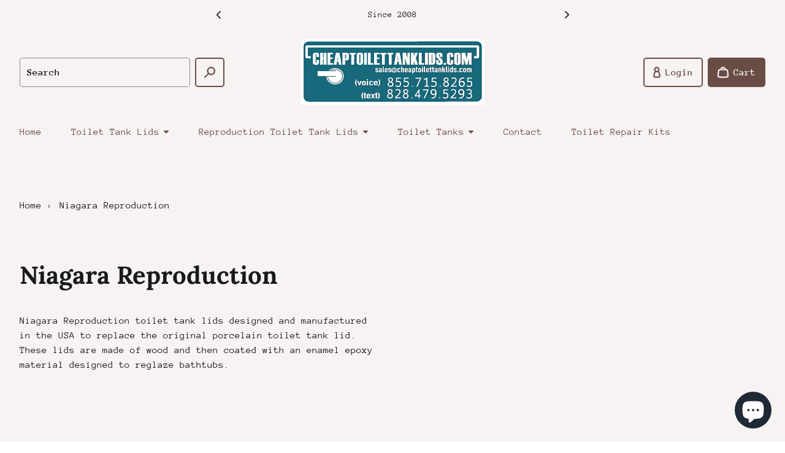

--- FILE ---
content_type: text/html; charset=utf-8
request_url: https://cheaptoilettanklids.com/collections/niagara-reproduction
body_size: 41540
content:
<!doctype html>
<html class="no-js" lang="en">
  <head>
  <meta name="facebook-domain-verification" content="xs6x632ok9uthx05u1mosts349c2pv" />
<!-- Meta Pixel Code -->
<script>
!function(f,b,e,v,n,t,s)
{if(f.fbq)return;n=f.fbq=function(){n.callMethod?
n.callMethod.apply(n,arguments):n.queue.push(arguments)};
if(!f._fbq)f._fbq=n;n.push=n;n.loaded=!0;n.version='2.0';
n.queue=[];t=b.createElement(e);t.async=!0;
t.src=v;s=b.getElementsByTagName(e)[0];
s.parentNode.insertBefore(t,s)}(window, document,'script',
'https://connect.facebook.net/en_US/fbevents.js');
fbq('init', '698137332399972');
fbq('track', 'PageView');
</script>
<noscript><img height="1" width="1" style="display:none"
src="https://www.facebook.com/tr?id=698137332399972&ev=PageView&noscript=1"
/></noscript>
<!-- End Meta Pixel Code -->    
  <script>
  (function(w,d,t,r,u)
  {
    var f,n,i;
    w[u]=w[u]||[],f=function()
    {
      var o={ti:"11023920"};
      o.q=w[u],w[u]=new UET(o),w[u].push("pageLoad")
    },
    n=d.createElement(t),n.src=r,n.async=1,n.onload=n.onreadystatechange=function()
    {
      var s=this.readyState;
      s&&s!=="loaded"&&s!=="complete"||(f(),n.onload=n.onreadystatechange=null)
    },
    i=d.getElementsByTagName(t)[0],i.parentNode.insertBefore(n,i)
  })
  (window,document,"script","//bat.bing.com/bat.js","uetq");
</script>
     <!-- Google tag (gtag.js) -->
<script async src="https://www.googletagmanager.com/gtag/js?id=AW-1054222222"></script>
<script>
  window.dataLayer = window.dataLayer || [];
  function gtag(){dataLayer.push(arguments);}
  gtag('js', new Date());

  gtag('config', 'AW-1054222222');
</script>
    <meta charset="utf-8" />
    <meta http-equiv="X-UA-Compatible" content="IE=edge" /><meta name="theme-color" content="#FFFFFF" /><meta name="viewport" content="width=device-width,initial-scale=1" />
    <link rel="canonical" href="https://cheaptoilettanklids.com/collections/niagara-reproduction" /><link rel="preconnect" href="https://cdn.shopify.com" crossorigin /><link rel="preconnect" href="https://fonts.shopifycdn.com" crossorigin /><title>
      
Niagara Reproduction
      
 • Cheap Toilet Tank Lids</title><meta name="description" content="Niagara Reproduction toilet tank lids designed and manufactured in the USA to replace the original porcelain toilet tank lid. These lids are made of wood and then coated with an enamel epoxy material designed to reglaze bathtubs." />

<meta property="og:site_name" content="Cheap Toilet Tank Lids">
<meta property="og:url" content="https://cheaptoilettanklids.com/collections/niagara-reproduction">
<meta property="og:title" content="Niagara Reproduction">
<meta property="og:type" content="website">
<meta property="og:description" content="Niagara Reproduction toilet tank lids designed and manufactured in the USA to replace the original porcelain toilet tank lid. These lids are made of wood and then coated with an enamel epoxy material designed to reglaze bathtubs."><meta property="og:image" content="http://cheaptoilettanklids.com/cdn/shop/files/CTTL_300px.png?height=628&pad_color=fff&v=1670602860&width=1200">
  <meta property="og:image:secure_url" content="https://cheaptoilettanklids.com/cdn/shop/files/CTTL_300px.png?height=628&pad_color=fff&v=1670602860&width=1200">
  <meta property="og:image:width" content="1200">
  <meta property="og:image:height" content="628"><meta name="twitter:card" content="summary_large_image">
<meta name="twitter:title" content="Niagara Reproduction">
<meta name="twitter:description" content="Niagara Reproduction toilet tank lids designed and manufactured in the USA to replace the original porcelain toilet tank lid. These lids are made of wood and then coated with an enamel epoxy material designed to reglaze bathtubs."><link rel="preload" as="font" href="//cheaptoilettanklids.com/cdn/fonts/lora/lora_n7.58a834e7e54c895806b2ffc982e4a00af29b1b9c.woff2" type="font/woff2" crossorigin /><link rel="preload" as="font" href="//cheaptoilettanklids.com/cdn/fonts/anonymous_pro/anonymouspro_n4.f8892cc1cfa3d797af6172c8eeddce62cf610e33.woff2" type="font/woff2" crossorigin /><style data-shopify>@font-face {
  font-family: Lora;
  font-weight: 700;
  font-style: normal;
  font-display: swap;
  src: url("//cheaptoilettanklids.com/cdn/fonts/lora/lora_n7.58a834e7e54c895806b2ffc982e4a00af29b1b9c.woff2") format("woff2"),
       url("//cheaptoilettanklids.com/cdn/fonts/lora/lora_n7.05fdf76140ca6e72e48561caf7f9893c487c3f1b.woff") format("woff");
}

      @font-face {
  font-family: "Anonymous Pro";
  font-weight: 400;
  font-style: normal;
  font-display: swap;
  src: url("//cheaptoilettanklids.com/cdn/fonts/anonymous_pro/anonymouspro_n4.f8892cc1cfa3d797af6172c8eeddce62cf610e33.woff2") format("woff2"),
       url("//cheaptoilettanklids.com/cdn/fonts/anonymous_pro/anonymouspro_n4.a707ca3ea5e6b6468ff0c29cf7e105dca1c09be4.woff") format("woff");
}


      
        @font-face {
  font-family: "Anonymous Pro";
  font-weight: 700;
  font-style: normal;
  font-display: swap;
  src: url("//cheaptoilettanklids.com/cdn/fonts/anonymous_pro/anonymouspro_n7.1abf60a1262a5f61d3e7f19599b5bc79deae580f.woff2") format("woff2"),
       url("//cheaptoilettanklids.com/cdn/fonts/anonymous_pro/anonymouspro_n7.72f538c813c55fd861df0050c3a89911062226b9.woff") format("woff");
}

      

      
        @font-face {
  font-family: "Anonymous Pro";
  font-weight: 400;
  font-style: italic;
  font-display: swap;
  src: url("//cheaptoilettanklids.com/cdn/fonts/anonymous_pro/anonymouspro_i4.e25745b6d033a0b4eea75ad1dd0df2b911abcf1f.woff2") format("woff2"),
       url("//cheaptoilettanklids.com/cdn/fonts/anonymous_pro/anonymouspro_i4.280c8776a79ac154f9332217a9852603e17ae391.woff") format("woff");
}

      

      
        @font-face {
  font-family: "Anonymous Pro";
  font-weight: 700;
  font-style: italic;
  font-display: swap;
  src: url("//cheaptoilettanklids.com/cdn/fonts/anonymous_pro/anonymouspro_i7.ee4faea594767398c1a7c2d939c79e197bcdaf0b.woff2") format("woff2"),
       url("//cheaptoilettanklids.com/cdn/fonts/anonymous_pro/anonymouspro_i7.d1ad252be5feb58dd0c7443a002463a98964f452.woff") format("woff");
}

      

      :root {
        --border-radius-button: 5px;
        --border-radius-other: 2px;

        --color-primary-heading: 26 26 26;
        --color-primary-subheading: 89 89 89;
        --color-primary-body-text: 26 26 26;
        --color-primary-link: 105 77 69;
        --color-primary-background-1: 251 250 249;
        --color-primary-background-2: 247 243 243;
        --color-secondary-heading: 255 255 255;
        --color-secondary-subheading: 255 255 255;
        --color-secondary-body-text: 255 255 255;
        --color-secondary-link: 255 255 255;
        --color-secondary-background-1: 26 26 26;
        --color-secondary-background-2: 26 26 26;
        --color-accent-1-body-text: 255 255 255;
        --color-accent-1-background: 0 0 0;
        --color-accent-2-body-text: 255 255 255;
        --color-accent-2-background: 220 53 69;
        --color-accent-3-body-text: 255 255 255;
        --color-accent-3-background: 29 109 201;
        --color-success: 40 167 69;
        --color-warning: 255 193 7;
        --color-danger: 220 53 69;
        --color-disabled: 114 114 114;

        --font-heading-family: Lora, serif;
        --font-heading-style: normal;
        --font-heading-weight: 700;

        --font-body-family: "Anonymous Pro", monospace;
        --font-body-style: normal;
        --font-body-weight: 400;
        --font-body-bold-weight: 700;

        --list-style-type: disc;</style><script>window.performance && window.performance.mark && window.performance.mark('shopify.content_for_header.start');</script><meta name="google-site-verification" content="XIDOPPJ8HUhlwe0LyM3VuUqJprc5GIPcMinYqQh-Q3w">
<meta id="shopify-digital-wallet" name="shopify-digital-wallet" content="/68798972206/digital_wallets/dialog">
<meta name="shopify-checkout-api-token" content="98dc92fdbf627cc05d0431e8ae743669">
<link rel="alternate" type="application/atom+xml" title="Feed" href="/collections/niagara-reproduction.atom" />
<link rel="alternate" hreflang="x-default" href="https://cheaptoilettanklids.com/collections/niagara-reproduction">
<link rel="alternate" hreflang="en" href="https://cheaptoilettanklids.com/collections/niagara-reproduction">
<link rel="alternate" hreflang="en-CA" href="https://cheaptoilettanklids.com/en-ca/collections/niagara-reproduction">
<link rel="alternate" type="application/json+oembed" href="https://cheaptoilettanklids.com/collections/niagara-reproduction.oembed">
<script async="async" src="/checkouts/internal/preloads.js?locale=en-US"></script>
<link rel="preconnect" href="https://shop.app" crossorigin="anonymous">
<script async="async" src="https://shop.app/checkouts/internal/preloads.js?locale=en-US&shop_id=68798972206" crossorigin="anonymous"></script>
<script id="apple-pay-shop-capabilities" type="application/json">{"shopId":68798972206,"countryCode":"US","currencyCode":"USD","merchantCapabilities":["supports3DS"],"merchantId":"gid:\/\/shopify\/Shop\/68798972206","merchantName":"Cheap Toilet Tank Lids","requiredBillingContactFields":["postalAddress","email","phone"],"requiredShippingContactFields":["postalAddress","email","phone"],"shippingType":"shipping","supportedNetworks":["visa","masterCard","amex","discover","elo","jcb"],"total":{"type":"pending","label":"Cheap Toilet Tank Lids","amount":"1.00"},"shopifyPaymentsEnabled":true,"supportsSubscriptions":true}</script>
<script id="shopify-features" type="application/json">{"accessToken":"98dc92fdbf627cc05d0431e8ae743669","betas":["rich-media-storefront-analytics"],"domain":"cheaptoilettanklids.com","predictiveSearch":true,"shopId":68798972206,"locale":"en"}</script>
<script>var Shopify = Shopify || {};
Shopify.shop = "cheap-toilet-tank-lids.myshopify.com";
Shopify.locale = "en";
Shopify.currency = {"active":"USD","rate":"1.0"};
Shopify.country = "US";
Shopify.theme = {"name":"Emporium","id":140497420590,"schema_name":"Emporium","schema_version":"2.1.0","theme_store_id":1854,"role":"main"};
Shopify.theme.handle = "null";
Shopify.theme.style = {"id":null,"handle":null};
Shopify.cdnHost = "cheaptoilettanklids.com/cdn";
Shopify.routes = Shopify.routes || {};
Shopify.routes.root = "/";</script>
<script type="module">!function(o){(o.Shopify=o.Shopify||{}).modules=!0}(window);</script>
<script>!function(o){function n(){var o=[];function n(){o.push(Array.prototype.slice.apply(arguments))}return n.q=o,n}var t=o.Shopify=o.Shopify||{};t.loadFeatures=n(),t.autoloadFeatures=n()}(window);</script>
<script>
  window.ShopifyPay = window.ShopifyPay || {};
  window.ShopifyPay.apiHost = "shop.app\/pay";
  window.ShopifyPay.redirectState = null;
</script>
<script id="shop-js-analytics" type="application/json">{"pageType":"collection"}</script>
<script defer="defer" async type="module" src="//cheaptoilettanklids.com/cdn/shopifycloud/shop-js/modules/v2/client.init-shop-cart-sync_BN7fPSNr.en.esm.js"></script>
<script defer="defer" async type="module" src="//cheaptoilettanklids.com/cdn/shopifycloud/shop-js/modules/v2/chunk.common_Cbph3Kss.esm.js"></script>
<script defer="defer" async type="module" src="//cheaptoilettanklids.com/cdn/shopifycloud/shop-js/modules/v2/chunk.modal_DKumMAJ1.esm.js"></script>
<script type="module">
  await import("//cheaptoilettanklids.com/cdn/shopifycloud/shop-js/modules/v2/client.init-shop-cart-sync_BN7fPSNr.en.esm.js");
await import("//cheaptoilettanklids.com/cdn/shopifycloud/shop-js/modules/v2/chunk.common_Cbph3Kss.esm.js");
await import("//cheaptoilettanklids.com/cdn/shopifycloud/shop-js/modules/v2/chunk.modal_DKumMAJ1.esm.js");

  window.Shopify.SignInWithShop?.initShopCartSync?.({"fedCMEnabled":true,"windoidEnabled":true});

</script>
<script>
  window.Shopify = window.Shopify || {};
  if (!window.Shopify.featureAssets) window.Shopify.featureAssets = {};
  window.Shopify.featureAssets['shop-js'] = {"shop-cart-sync":["modules/v2/client.shop-cart-sync_CJVUk8Jm.en.esm.js","modules/v2/chunk.common_Cbph3Kss.esm.js","modules/v2/chunk.modal_DKumMAJ1.esm.js"],"init-fed-cm":["modules/v2/client.init-fed-cm_7Fvt41F4.en.esm.js","modules/v2/chunk.common_Cbph3Kss.esm.js","modules/v2/chunk.modal_DKumMAJ1.esm.js"],"init-shop-email-lookup-coordinator":["modules/v2/client.init-shop-email-lookup-coordinator_Cc088_bR.en.esm.js","modules/v2/chunk.common_Cbph3Kss.esm.js","modules/v2/chunk.modal_DKumMAJ1.esm.js"],"init-windoid":["modules/v2/client.init-windoid_hPopwJRj.en.esm.js","modules/v2/chunk.common_Cbph3Kss.esm.js","modules/v2/chunk.modal_DKumMAJ1.esm.js"],"shop-button":["modules/v2/client.shop-button_B0jaPSNF.en.esm.js","modules/v2/chunk.common_Cbph3Kss.esm.js","modules/v2/chunk.modal_DKumMAJ1.esm.js"],"shop-cash-offers":["modules/v2/client.shop-cash-offers_DPIskqss.en.esm.js","modules/v2/chunk.common_Cbph3Kss.esm.js","modules/v2/chunk.modal_DKumMAJ1.esm.js"],"shop-toast-manager":["modules/v2/client.shop-toast-manager_CK7RT69O.en.esm.js","modules/v2/chunk.common_Cbph3Kss.esm.js","modules/v2/chunk.modal_DKumMAJ1.esm.js"],"init-shop-cart-sync":["modules/v2/client.init-shop-cart-sync_BN7fPSNr.en.esm.js","modules/v2/chunk.common_Cbph3Kss.esm.js","modules/v2/chunk.modal_DKumMAJ1.esm.js"],"init-customer-accounts-sign-up":["modules/v2/client.init-customer-accounts-sign-up_CfPf4CXf.en.esm.js","modules/v2/client.shop-login-button_DeIztwXF.en.esm.js","modules/v2/chunk.common_Cbph3Kss.esm.js","modules/v2/chunk.modal_DKumMAJ1.esm.js"],"pay-button":["modules/v2/client.pay-button_CgIwFSYN.en.esm.js","modules/v2/chunk.common_Cbph3Kss.esm.js","modules/v2/chunk.modal_DKumMAJ1.esm.js"],"init-customer-accounts":["modules/v2/client.init-customer-accounts_DQ3x16JI.en.esm.js","modules/v2/client.shop-login-button_DeIztwXF.en.esm.js","modules/v2/chunk.common_Cbph3Kss.esm.js","modules/v2/chunk.modal_DKumMAJ1.esm.js"],"avatar":["modules/v2/client.avatar_BTnouDA3.en.esm.js"],"init-shop-for-new-customer-accounts":["modules/v2/client.init-shop-for-new-customer-accounts_CsZy_esa.en.esm.js","modules/v2/client.shop-login-button_DeIztwXF.en.esm.js","modules/v2/chunk.common_Cbph3Kss.esm.js","modules/v2/chunk.modal_DKumMAJ1.esm.js"],"shop-follow-button":["modules/v2/client.shop-follow-button_BRMJjgGd.en.esm.js","modules/v2/chunk.common_Cbph3Kss.esm.js","modules/v2/chunk.modal_DKumMAJ1.esm.js"],"checkout-modal":["modules/v2/client.checkout-modal_B9Drz_yf.en.esm.js","modules/v2/chunk.common_Cbph3Kss.esm.js","modules/v2/chunk.modal_DKumMAJ1.esm.js"],"shop-login-button":["modules/v2/client.shop-login-button_DeIztwXF.en.esm.js","modules/v2/chunk.common_Cbph3Kss.esm.js","modules/v2/chunk.modal_DKumMAJ1.esm.js"],"lead-capture":["modules/v2/client.lead-capture_DXYzFM3R.en.esm.js","modules/v2/chunk.common_Cbph3Kss.esm.js","modules/v2/chunk.modal_DKumMAJ1.esm.js"],"shop-login":["modules/v2/client.shop-login_CA5pJqmO.en.esm.js","modules/v2/chunk.common_Cbph3Kss.esm.js","modules/v2/chunk.modal_DKumMAJ1.esm.js"],"payment-terms":["modules/v2/client.payment-terms_BxzfvcZJ.en.esm.js","modules/v2/chunk.common_Cbph3Kss.esm.js","modules/v2/chunk.modal_DKumMAJ1.esm.js"]};
</script>
<script id="__st">var __st={"a":68798972206,"offset":-18000,"reqid":"a73471ed-f785-4e83-a6a2-5128930e0ed9-1769971139","pageurl":"cheaptoilettanklids.com\/collections\/niagara-reproduction","u":"259beadf9293","p":"collection","rtyp":"collection","rid":429829292334};</script>
<script>window.ShopifyPaypalV4VisibilityTracking = true;</script>
<script id="captcha-bootstrap">!function(){'use strict';const t='contact',e='account',n='new_comment',o=[[t,t],['blogs',n],['comments',n],[t,'customer']],c=[[e,'customer_login'],[e,'guest_login'],[e,'recover_customer_password'],[e,'create_customer']],r=t=>t.map((([t,e])=>`form[action*='/${t}']:not([data-nocaptcha='true']) input[name='form_type'][value='${e}']`)).join(','),a=t=>()=>t?[...document.querySelectorAll(t)].map((t=>t.form)):[];function s(){const t=[...o],e=r(t);return a(e)}const i='password',u='form_key',d=['recaptcha-v3-token','g-recaptcha-response','h-captcha-response',i],f=()=>{try{return window.sessionStorage}catch{return}},m='__shopify_v',_=t=>t.elements[u];function p(t,e,n=!1){try{const o=window.sessionStorage,c=JSON.parse(o.getItem(e)),{data:r}=function(t){const{data:e,action:n}=t;return t[m]||n?{data:e,action:n}:{data:t,action:n}}(c);for(const[e,n]of Object.entries(r))t.elements[e]&&(t.elements[e].value=n);n&&o.removeItem(e)}catch(o){console.error('form repopulation failed',{error:o})}}const l='form_type',E='cptcha';function T(t){t.dataset[E]=!0}const w=window,h=w.document,L='Shopify',v='ce_forms',y='captcha';let A=!1;((t,e)=>{const n=(g='f06e6c50-85a8-45c8-87d0-21a2b65856fe',I='https://cdn.shopify.com/shopifycloud/storefront-forms-hcaptcha/ce_storefront_forms_captcha_hcaptcha.v1.5.2.iife.js',D={infoText:'Protected by hCaptcha',privacyText:'Privacy',termsText:'Terms'},(t,e,n)=>{const o=w[L][v],c=o.bindForm;if(c)return c(t,g,e,D).then(n);var r;o.q.push([[t,g,e,D],n]),r=I,A||(h.body.append(Object.assign(h.createElement('script'),{id:'captcha-provider',async:!0,src:r})),A=!0)});var g,I,D;w[L]=w[L]||{},w[L][v]=w[L][v]||{},w[L][v].q=[],w[L][y]=w[L][y]||{},w[L][y].protect=function(t,e){n(t,void 0,e),T(t)},Object.freeze(w[L][y]),function(t,e,n,w,h,L){const[v,y,A,g]=function(t,e,n){const i=e?o:[],u=t?c:[],d=[...i,...u],f=r(d),m=r(i),_=r(d.filter((([t,e])=>n.includes(e))));return[a(f),a(m),a(_),s()]}(w,h,L),I=t=>{const e=t.target;return e instanceof HTMLFormElement?e:e&&e.form},D=t=>v().includes(t);t.addEventListener('submit',(t=>{const e=I(t);if(!e)return;const n=D(e)&&!e.dataset.hcaptchaBound&&!e.dataset.recaptchaBound,o=_(e),c=g().includes(e)&&(!o||!o.value);(n||c)&&t.preventDefault(),c&&!n&&(function(t){try{if(!f())return;!function(t){const e=f();if(!e)return;const n=_(t);if(!n)return;const o=n.value;o&&e.removeItem(o)}(t);const e=Array.from(Array(32),(()=>Math.random().toString(36)[2])).join('');!function(t,e){_(t)||t.append(Object.assign(document.createElement('input'),{type:'hidden',name:u})),t.elements[u].value=e}(t,e),function(t,e){const n=f();if(!n)return;const o=[...t.querySelectorAll(`input[type='${i}']`)].map((({name:t})=>t)),c=[...d,...o],r={};for(const[a,s]of new FormData(t).entries())c.includes(a)||(r[a]=s);n.setItem(e,JSON.stringify({[m]:1,action:t.action,data:r}))}(t,e)}catch(e){console.error('failed to persist form',e)}}(e),e.submit())}));const S=(t,e)=>{t&&!t.dataset[E]&&(n(t,e.some((e=>e===t))),T(t))};for(const o of['focusin','change'])t.addEventListener(o,(t=>{const e=I(t);D(e)&&S(e,y())}));const B=e.get('form_key'),M=e.get(l),P=B&&M;t.addEventListener('DOMContentLoaded',(()=>{const t=y();if(P)for(const e of t)e.elements[l].value===M&&p(e,B);[...new Set([...A(),...v().filter((t=>'true'===t.dataset.shopifyCaptcha))])].forEach((e=>S(e,t)))}))}(h,new URLSearchParams(w.location.search),n,t,e,['guest_login'])})(!0,!0)}();</script>
<script integrity="sha256-4kQ18oKyAcykRKYeNunJcIwy7WH5gtpwJnB7kiuLZ1E=" data-source-attribution="shopify.loadfeatures" defer="defer" src="//cheaptoilettanklids.com/cdn/shopifycloud/storefront/assets/storefront/load_feature-a0a9edcb.js" crossorigin="anonymous"></script>
<script crossorigin="anonymous" defer="defer" src="//cheaptoilettanklids.com/cdn/shopifycloud/storefront/assets/shopify_pay/storefront-65b4c6d7.js?v=20250812"></script>
<script data-source-attribution="shopify.dynamic_checkout.dynamic.init">var Shopify=Shopify||{};Shopify.PaymentButton=Shopify.PaymentButton||{isStorefrontPortableWallets:!0,init:function(){window.Shopify.PaymentButton.init=function(){};var t=document.createElement("script");t.src="https://cheaptoilettanklids.com/cdn/shopifycloud/portable-wallets/latest/portable-wallets.en.js",t.type="module",document.head.appendChild(t)}};
</script>
<script data-source-attribution="shopify.dynamic_checkout.buyer_consent">
  function portableWalletsHideBuyerConsent(e){var t=document.getElementById("shopify-buyer-consent"),n=document.getElementById("shopify-subscription-policy-button");t&&n&&(t.classList.add("hidden"),t.setAttribute("aria-hidden","true"),n.removeEventListener("click",e))}function portableWalletsShowBuyerConsent(e){var t=document.getElementById("shopify-buyer-consent"),n=document.getElementById("shopify-subscription-policy-button");t&&n&&(t.classList.remove("hidden"),t.removeAttribute("aria-hidden"),n.addEventListener("click",e))}window.Shopify?.PaymentButton&&(window.Shopify.PaymentButton.hideBuyerConsent=portableWalletsHideBuyerConsent,window.Shopify.PaymentButton.showBuyerConsent=portableWalletsShowBuyerConsent);
</script>
<script data-source-attribution="shopify.dynamic_checkout.cart.bootstrap">document.addEventListener("DOMContentLoaded",(function(){function t(){return document.querySelector("shopify-accelerated-checkout-cart, shopify-accelerated-checkout")}if(t())Shopify.PaymentButton.init();else{new MutationObserver((function(e,n){t()&&(Shopify.PaymentButton.init(),n.disconnect())})).observe(document.body,{childList:!0,subtree:!0})}}));
</script>
<link id="shopify-accelerated-checkout-styles" rel="stylesheet" media="screen" href="https://cheaptoilettanklids.com/cdn/shopifycloud/portable-wallets/latest/accelerated-checkout-backwards-compat.css" crossorigin="anonymous">
<style id="shopify-accelerated-checkout-cart">
        #shopify-buyer-consent {
  margin-top: 1em;
  display: inline-block;
  width: 100%;
}

#shopify-buyer-consent.hidden {
  display: none;
}

#shopify-subscription-policy-button {
  background: none;
  border: none;
  padding: 0;
  text-decoration: underline;
  font-size: inherit;
  cursor: pointer;
}

#shopify-subscription-policy-button::before {
  box-shadow: none;
}

      </style>

<script>window.performance && window.performance.mark && window.performance.mark('shopify.content_for_header.end');</script>
<link href="//cheaptoilettanklids.com/cdn/shop/t/5/assets/theme.css?v=182725519336696305521671715652" rel="stylesheet" type="text/css" media="all" /><script>
      window.Themu = {
        moneyFormat:  "${{amount}}" ,
        routes: {
          cartAdd: "/cart/add",
          cartChange: "/cart/change",
          root: "/",
          predictiveSearch: "/search/suggest"
        },
        settings: {
          iconStyle: "rounded",
          useFreeShippingThreshold: false,
          showCurrencyCodes: false,
          showTrailingZeros: false
        },
        t: {
          cart: {
            messages: {
              update_success: "Updated cart!",
              update_warning: "You tried to add more products than are available. We&#39;ve automatically adjusted the quantity to the maximum allowed.",
              update_error: "Unable to update cart. Please try again later."
            }
          },
          collections: {
            messages: {
              error: "Failed to fetch products. Please try again later."
            }
          },
          products: {
            price: {
              subscription: "Subscription",
              regular_price: "Regular price",
              sale_price: "Sale price",
              subscription_price: "Subscription price",
              unit_price: "Unit price",
              price_per_delivery: "Price per delivery",
              price_per_delivery_details: "({{ per_delivery_price }} each)"
            },
            buy_buttons: {
              add_to_cart: "Add to cart",
              unavailable: "Out of stock",
              add_subscription_to_cart: "Add subscription to cart",
              success_message: "Added product to cart!",
              error_message: "Failed to add product to cart. Please try again later."
            },
            subscriptions: {
              purchase_options: "Purchase options",
              one_time_purchase: "One-time purchase"
            },
            pickup_availability: {
              error_message: "Failed to fetch pickup availability. Please try again later."
            }
          },
          sections: {
            notifications: {
              onboarding_success_message: "Success notifications are shown for completed customer actions, like adding a product to the cart.",
              onboarding_warning_message: "Warning notifications are shown when something requires a customer&#39;s attention, like trying to submit an incomplete form.",
              onboarding_error_message: "Error notifications are shown when something goes wrong, like if the cart couldn&#39;t be updated."
            },
            predictive_search: {
              error_message: "Failed to fetch search results. Please try again later."
            },
            product_recommendations: {
              error_message: "Failed to fetch product recommendations. Please try again later."
            }
          },
          gift_cards: {
            issued: {
              qr_code_alt_text: "QR code"
            }
          },
          general: {
            currency: {
              free: "Free"
            },
            success_messages: {
              copy_to_clipboard: "Copied to clipboard!"
            },
            error_messages: {
              copy_to_clipboard: "Failed to copy to clipboard. Please try again later.",
              fetch: "Failed to fetch page data. Please try again later."
            }
          }
        }
      };
    </script>
    <script src="//cheaptoilettanklids.com/cdn/shop/t/5/assets/vendors.js?v=78789591725121804431671715652" defer="defer"></script>
    <script src="//cheaptoilettanklids.com/cdn/shop/t/5/assets/theme.js?v=58339760785867528131671715653" defer="defer"></script>
    <script src="//cheaptoilettanklids.com/cdn/shop/t/5/assets/ce-animate-image-load.js?v=87099484034011272371671715652" defer="defer"></script>
  <script src="https://cdn.shopify.com/extensions/e8878072-2f6b-4e89-8082-94b04320908d/inbox-1254/assets/inbox-chat-loader.js" type="text/javascript" defer="defer"></script>
<link href="https://monorail-edge.shopifysvc.com" rel="dns-prefetch">
<script>(function(){if ("sendBeacon" in navigator && "performance" in window) {try {var session_token_from_headers = performance.getEntriesByType('navigation')[0].serverTiming.find(x => x.name == '_s').description;} catch {var session_token_from_headers = undefined;}var session_cookie_matches = document.cookie.match(/_shopify_s=([^;]*)/);var session_token_from_cookie = session_cookie_matches && session_cookie_matches.length === 2 ? session_cookie_matches[1] : "";var session_token = session_token_from_headers || session_token_from_cookie || "";function handle_abandonment_event(e) {var entries = performance.getEntries().filter(function(entry) {return /monorail-edge.shopifysvc.com/.test(entry.name);});if (!window.abandonment_tracked && entries.length === 0) {window.abandonment_tracked = true;var currentMs = Date.now();var navigation_start = performance.timing.navigationStart;var payload = {shop_id: 68798972206,url: window.location.href,navigation_start,duration: currentMs - navigation_start,session_token,page_type: "collection"};window.navigator.sendBeacon("https://monorail-edge.shopifysvc.com/v1/produce", JSON.stringify({schema_id: "online_store_buyer_site_abandonment/1.1",payload: payload,metadata: {event_created_at_ms: currentMs,event_sent_at_ms: currentMs}}));}}window.addEventListener('pagehide', handle_abandonment_event);}}());</script>
<script id="web-pixels-manager-setup">(function e(e,d,r,n,o){if(void 0===o&&(o={}),!Boolean(null===(a=null===(i=window.Shopify)||void 0===i?void 0:i.analytics)||void 0===a?void 0:a.replayQueue)){var i,a;window.Shopify=window.Shopify||{};var t=window.Shopify;t.analytics=t.analytics||{};var s=t.analytics;s.replayQueue=[],s.publish=function(e,d,r){return s.replayQueue.push([e,d,r]),!0};try{self.performance.mark("wpm:start")}catch(e){}var l=function(){var e={modern:/Edge?\/(1{2}[4-9]|1[2-9]\d|[2-9]\d{2}|\d{4,})\.\d+(\.\d+|)|Firefox\/(1{2}[4-9]|1[2-9]\d|[2-9]\d{2}|\d{4,})\.\d+(\.\d+|)|Chrom(ium|e)\/(9{2}|\d{3,})\.\d+(\.\d+|)|(Maci|X1{2}).+ Version\/(15\.\d+|(1[6-9]|[2-9]\d|\d{3,})\.\d+)([,.]\d+|)( \(\w+\)|)( Mobile\/\w+|) Safari\/|Chrome.+OPR\/(9{2}|\d{3,})\.\d+\.\d+|(CPU[ +]OS|iPhone[ +]OS|CPU[ +]iPhone|CPU IPhone OS|CPU iPad OS)[ +]+(15[._]\d+|(1[6-9]|[2-9]\d|\d{3,})[._]\d+)([._]\d+|)|Android:?[ /-](13[3-9]|1[4-9]\d|[2-9]\d{2}|\d{4,})(\.\d+|)(\.\d+|)|Android.+Firefox\/(13[5-9]|1[4-9]\d|[2-9]\d{2}|\d{4,})\.\d+(\.\d+|)|Android.+Chrom(ium|e)\/(13[3-9]|1[4-9]\d|[2-9]\d{2}|\d{4,})\.\d+(\.\d+|)|SamsungBrowser\/([2-9]\d|\d{3,})\.\d+/,legacy:/Edge?\/(1[6-9]|[2-9]\d|\d{3,})\.\d+(\.\d+|)|Firefox\/(5[4-9]|[6-9]\d|\d{3,})\.\d+(\.\d+|)|Chrom(ium|e)\/(5[1-9]|[6-9]\d|\d{3,})\.\d+(\.\d+|)([\d.]+$|.*Safari\/(?![\d.]+ Edge\/[\d.]+$))|(Maci|X1{2}).+ Version\/(10\.\d+|(1[1-9]|[2-9]\d|\d{3,})\.\d+)([,.]\d+|)( \(\w+\)|)( Mobile\/\w+|) Safari\/|Chrome.+OPR\/(3[89]|[4-9]\d|\d{3,})\.\d+\.\d+|(CPU[ +]OS|iPhone[ +]OS|CPU[ +]iPhone|CPU IPhone OS|CPU iPad OS)[ +]+(10[._]\d+|(1[1-9]|[2-9]\d|\d{3,})[._]\d+)([._]\d+|)|Android:?[ /-](13[3-9]|1[4-9]\d|[2-9]\d{2}|\d{4,})(\.\d+|)(\.\d+|)|Mobile Safari.+OPR\/([89]\d|\d{3,})\.\d+\.\d+|Android.+Firefox\/(13[5-9]|1[4-9]\d|[2-9]\d{2}|\d{4,})\.\d+(\.\d+|)|Android.+Chrom(ium|e)\/(13[3-9]|1[4-9]\d|[2-9]\d{2}|\d{4,})\.\d+(\.\d+|)|Android.+(UC? ?Browser|UCWEB|U3)[ /]?(15\.([5-9]|\d{2,})|(1[6-9]|[2-9]\d|\d{3,})\.\d+)\.\d+|SamsungBrowser\/(5\.\d+|([6-9]|\d{2,})\.\d+)|Android.+MQ{2}Browser\/(14(\.(9|\d{2,})|)|(1[5-9]|[2-9]\d|\d{3,})(\.\d+|))(\.\d+|)|K[Aa][Ii]OS\/(3\.\d+|([4-9]|\d{2,})\.\d+)(\.\d+|)/},d=e.modern,r=e.legacy,n=navigator.userAgent;return n.match(d)?"modern":n.match(r)?"legacy":"unknown"}(),u="modern"===l?"modern":"legacy",c=(null!=n?n:{modern:"",legacy:""})[u],f=function(e){return[e.baseUrl,"/wpm","/b",e.hashVersion,"modern"===e.buildTarget?"m":"l",".js"].join("")}({baseUrl:d,hashVersion:r,buildTarget:u}),m=function(e){var d=e.version,r=e.bundleTarget,n=e.surface,o=e.pageUrl,i=e.monorailEndpoint;return{emit:function(e){var a=e.status,t=e.errorMsg,s=(new Date).getTime(),l=JSON.stringify({metadata:{event_sent_at_ms:s},events:[{schema_id:"web_pixels_manager_load/3.1",payload:{version:d,bundle_target:r,page_url:o,status:a,surface:n,error_msg:t},metadata:{event_created_at_ms:s}}]});if(!i)return console&&console.warn&&console.warn("[Web Pixels Manager] No Monorail endpoint provided, skipping logging."),!1;try{return self.navigator.sendBeacon.bind(self.navigator)(i,l)}catch(e){}var u=new XMLHttpRequest;try{return u.open("POST",i,!0),u.setRequestHeader("Content-Type","text/plain"),u.send(l),!0}catch(e){return console&&console.warn&&console.warn("[Web Pixels Manager] Got an unhandled error while logging to Monorail."),!1}}}}({version:r,bundleTarget:l,surface:e.surface,pageUrl:self.location.href,monorailEndpoint:e.monorailEndpoint});try{o.browserTarget=l,function(e){var d=e.src,r=e.async,n=void 0===r||r,o=e.onload,i=e.onerror,a=e.sri,t=e.scriptDataAttributes,s=void 0===t?{}:t,l=document.createElement("script"),u=document.querySelector("head"),c=document.querySelector("body");if(l.async=n,l.src=d,a&&(l.integrity=a,l.crossOrigin="anonymous"),s)for(var f in s)if(Object.prototype.hasOwnProperty.call(s,f))try{l.dataset[f]=s[f]}catch(e){}if(o&&l.addEventListener("load",o),i&&l.addEventListener("error",i),u)u.appendChild(l);else{if(!c)throw new Error("Did not find a head or body element to append the script");c.appendChild(l)}}({src:f,async:!0,onload:function(){if(!function(){var e,d;return Boolean(null===(d=null===(e=window.Shopify)||void 0===e?void 0:e.analytics)||void 0===d?void 0:d.initialized)}()){var d=window.webPixelsManager.init(e)||void 0;if(d){var r=window.Shopify.analytics;r.replayQueue.forEach((function(e){var r=e[0],n=e[1],o=e[2];d.publishCustomEvent(r,n,o)})),r.replayQueue=[],r.publish=d.publishCustomEvent,r.visitor=d.visitor,r.initialized=!0}}},onerror:function(){return m.emit({status:"failed",errorMsg:"".concat(f," has failed to load")})},sri:function(e){var d=/^sha384-[A-Za-z0-9+/=]+$/;return"string"==typeof e&&d.test(e)}(c)?c:"",scriptDataAttributes:o}),m.emit({status:"loading"})}catch(e){m.emit({status:"failed",errorMsg:(null==e?void 0:e.message)||"Unknown error"})}}})({shopId: 68798972206,storefrontBaseUrl: "https://cheaptoilettanklids.com",extensionsBaseUrl: "https://extensions.shopifycdn.com/cdn/shopifycloud/web-pixels-manager",monorailEndpoint: "https://monorail-edge.shopifysvc.com/unstable/produce_batch",surface: "storefront-renderer",enabledBetaFlags: ["2dca8a86"],webPixelsConfigList: [{"id":"806453550","configuration":"{\"config\":\"{\\\"google_tag_ids\\\":[\\\"G-XNVDFX638R\\\",\\\"AW-1054222222\\\",\\\"GT-KFN9B5K\\\",\\\"G-1HM8E275XT\\\"],\\\"target_country\\\":\\\"US\\\",\\\"gtag_events\\\":[{\\\"type\\\":\\\"search\\\",\\\"action_label\\\":[\\\"G-XNVDFX638R\\\",\\\"AW-1054222222\\\/XzJ4CMn3naoaEI7P2PYD\\\",\\\"G-1HM8E275XT\\\"]},{\\\"type\\\":\\\"begin_checkout\\\",\\\"action_label\\\":[\\\"G-XNVDFX638R\\\",\\\"AW-1054222222\\\/_AH2CL33naoaEI7P2PYD\\\",\\\"G-1HM8E275XT\\\"]},{\\\"type\\\":\\\"view_item\\\",\\\"action_label\\\":[\\\"G-XNVDFX638R\\\",\\\"AW-1054222222\\\/WnnuCMb3naoaEI7P2PYD\\\",\\\"MC-ZHHTD0K3S3\\\",\\\"G-1HM8E275XT\\\"]},{\\\"type\\\":\\\"purchase\\\",\\\"action_label\\\":[\\\"G-XNVDFX638R\\\",\\\"AW-1054222222\\\/aQDxCJ7znaoaEI7P2PYD\\\",\\\"MC-ZHHTD0K3S3\\\",\\\"G-1HM8E275XT\\\"]},{\\\"type\\\":\\\"page_view\\\",\\\"action_label\\\":[\\\"G-XNVDFX638R\\\",\\\"AW-1054222222\\\/fPVjCMP3naoaEI7P2PYD\\\",\\\"MC-ZHHTD0K3S3\\\",\\\"G-1HM8E275XT\\\"]},{\\\"type\\\":\\\"add_payment_info\\\",\\\"action_label\\\":[\\\"G-XNVDFX638R\\\",\\\"AW-1054222222\\\/G-EmCMz3naoaEI7P2PYD\\\",\\\"G-1HM8E275XT\\\"]},{\\\"type\\\":\\\"add_to_cart\\\",\\\"action_label\\\":[\\\"G-XNVDFX638R\\\",\\\"AW-1054222222\\\/v3IhCMD3naoaEI7P2PYD\\\",\\\"G-1HM8E275XT\\\"]}],\\\"enable_monitoring_mode\\\":false}\"}","eventPayloadVersion":"v1","runtimeContext":"OPEN","scriptVersion":"b2a88bafab3e21179ed38636efcd8a93","type":"APP","apiClientId":1780363,"privacyPurposes":[],"dataSharingAdjustments":{"protectedCustomerApprovalScopes":["read_customer_address","read_customer_email","read_customer_name","read_customer_personal_data","read_customer_phone"]}},{"id":"400752942","configuration":"{\"pixel_id\":\"666430678525926\",\"pixel_type\":\"facebook_pixel\"}","eventPayloadVersion":"v1","runtimeContext":"OPEN","scriptVersion":"ca16bc87fe92b6042fbaa3acc2fbdaa6","type":"APP","apiClientId":2329312,"privacyPurposes":["ANALYTICS","MARKETING","SALE_OF_DATA"],"dataSharingAdjustments":{"protectedCustomerApprovalScopes":["read_customer_address","read_customer_email","read_customer_name","read_customer_personal_data","read_customer_phone"]}},{"id":"151847214","configuration":"{\"ti\":\"151009175\",\"endpoint\":\"https:\/\/bat.bing.com\/action\/0\"}","eventPayloadVersion":"v1","runtimeContext":"STRICT","scriptVersion":"5ee93563fe31b11d2d65e2f09a5229dc","type":"APP","apiClientId":2997493,"privacyPurposes":["ANALYTICS","MARKETING","SALE_OF_DATA"],"dataSharingAdjustments":{"protectedCustomerApprovalScopes":["read_customer_personal_data"]}},{"id":"181895470","eventPayloadVersion":"1","runtimeContext":"LAX","scriptVersion":"1","type":"CUSTOM","privacyPurposes":["ANALYTICS","MARKETING","SALE_OF_DATA"],"name":"Microsoft Conversion Tracking"},{"id":"shopify-app-pixel","configuration":"{}","eventPayloadVersion":"v1","runtimeContext":"STRICT","scriptVersion":"0450","apiClientId":"shopify-pixel","type":"APP","privacyPurposes":["ANALYTICS","MARKETING"]},{"id":"shopify-custom-pixel","eventPayloadVersion":"v1","runtimeContext":"LAX","scriptVersion":"0450","apiClientId":"shopify-pixel","type":"CUSTOM","privacyPurposes":["ANALYTICS","MARKETING"]}],isMerchantRequest: false,initData: {"shop":{"name":"Cheap Toilet Tank Lids","paymentSettings":{"currencyCode":"USD"},"myshopifyDomain":"cheap-toilet-tank-lids.myshopify.com","countryCode":"US","storefrontUrl":"https:\/\/cheaptoilettanklids.com"},"customer":null,"cart":null,"checkout":null,"productVariants":[],"purchasingCompany":null},},"https://cheaptoilettanklids.com/cdn","1d2a099fw23dfb22ep557258f5m7a2edbae",{"modern":"","legacy":""},{"shopId":"68798972206","storefrontBaseUrl":"https:\/\/cheaptoilettanklids.com","extensionBaseUrl":"https:\/\/extensions.shopifycdn.com\/cdn\/shopifycloud\/web-pixels-manager","surface":"storefront-renderer","enabledBetaFlags":"[\"2dca8a86\"]","isMerchantRequest":"false","hashVersion":"1d2a099fw23dfb22ep557258f5m7a2edbae","publish":"custom","events":"[[\"page_viewed\",{}],[\"collection_viewed\",{\"collection\":{\"id\":\"429829292334\",\"title\":\"Niagara Reproduction\",\"productVariants\":[{\"price\":{\"amount\":88.0,\"currencyCode\":\"USD\"},\"product\":{\"title\":\"Niagara N2316TL Reproduction\",\"vendor\":\"Cheap Toilet Tank Lids\",\"id\":\"8038233702702\",\"untranslatedTitle\":\"Niagara N2316TL Reproduction\",\"url\":\"\/products\/cttln2316\",\"type\":\"Toilet Tank Lid - Reproduction\"},\"id\":\"44160758251822\",\"image\":{\"src\":\"\/\/cheaptoilettanklids.com\/cdn\/shop\/products\/Glacier_Bay_215-583_top_7e4fba04-eefb-4d4a-b7a0-40a718d2e560.jpg?v=1671215013\"},\"sku\":\"11225\",\"title\":\"White\",\"untranslatedTitle\":\"White\"},{\"price\":{\"amount\":88.0,\"currencyCode\":\"USD\"},\"product\":{\"title\":\"Niagara 2428 Reproduction\",\"vendor\":\"Cheap Toilet Tank Lids\",\"id\":\"8038192087342\",\"untranslatedTitle\":\"Niagara 2428 Reproduction\",\"url\":\"\/products\/cttln2428\",\"type\":\"Toilet Tank Lid - Reproduction\"},\"id\":\"44160576356654\",\"image\":{\"src\":\"\/\/cheaptoilettanklids.com\/cdn\/shop\/products\/Niagara_2428_top.jpg?v=1670950342\"},\"sku\":\"11057\",\"title\":\"White\",\"untranslatedTitle\":\"White\"},{\"price\":{\"amount\":88.0,\"currencyCode\":\"USD\"},\"product\":{\"title\":\"Niagara N2450TL Reproduction\",\"vendor\":\"Cheap Toilet Tank Lids\",\"id\":\"8038267027758\",\"untranslatedTitle\":\"Niagara N2450TL Reproduction\",\"url\":\"\/products\/cttln2450\",\"type\":\"Toilet Tank Lid - Reproduction\"},\"id\":\"44160832799022\",\"image\":{\"src\":\"\/\/cheaptoilettanklids.com\/cdn\/shop\/products\/Niagara_2450_Top.jpg?v=1670875611\"},\"sku\":\"13993\",\"title\":\"White\",\"untranslatedTitle\":\"White\"},{\"price\":{\"amount\":88.0,\"currencyCode\":\"USD\"},\"product\":{\"title\":\"Niagara 2226 Reproduction\",\"vendor\":\"Cheap Toilet Tank Lids\",\"id\":\"8038242943278\",\"untranslatedTitle\":\"Niagara 2226 Reproduction\",\"url\":\"\/products\/cttln2226\",\"type\":\"Toilet Tank Lid - Reproduction\"},\"id\":\"44160780173614\",\"image\":{\"src\":\"\/\/cheaptoilettanklids.com\/cdn\/shop\/files\/image_72c5a27e-01b5-4335-847c-0f6fa0b8eb77.heic?v=1687454391\"},\"sku\":\"12014\",\"title\":\"White\",\"untranslatedTitle\":\"White\"},{\"price\":{\"amount\":88.0,\"currencyCode\":\"USD\"},\"product\":{\"title\":\"Niagara N2420TL Reproduction\",\"vendor\":\"Cheap Toilet Tank Lids\",\"id\":\"9594294468910\",\"untranslatedTitle\":\"Niagara N2420TL Reproduction\",\"url\":\"\/products\/cttln2420\",\"type\":\"Toilet Tank Lid - Reproduction\"},\"id\":\"49414194856238\",\"image\":{\"src\":\"\/\/cheaptoilettanklids.com\/cdn\/shop\/files\/3902BBA0-D45D-4C85-8638-491E3840D3BE.jpg?v=1727372423\"},\"sku\":\"10531\",\"title\":\"White\",\"untranslatedTitle\":\"White\"},{\"price\":{\"amount\":88.0,\"currencyCode\":\"USD\"},\"product\":{\"title\":\"Niagara N2430TL Reproduction\",\"vendor\":\"Cheap Toilet Tank Lids\",\"id\":\"8038258606382\",\"untranslatedTitle\":\"Niagara N2430TL Reproduction\",\"url\":\"\/products\/cttln2430\",\"type\":\"Toilet Tank Lid - Reproduction\"},\"id\":\"44160815497518\",\"image\":{\"src\":\"\/\/cheaptoilettanklids.com\/cdn\/shop\/products\/Niagara_2430_t.jpg?v=1670876857\"},\"sku\":\"12828\",\"title\":\"White\",\"untranslatedTitle\":\"White\"},{\"price\":{\"amount\":88.0,\"currencyCode\":\"USD\"},\"product\":{\"title\":\"Niagara N2442TL Reproduction\",\"vendor\":\"Cheap Toilet Tank Lids\",\"id\":\"8038258540846\",\"untranslatedTitle\":\"Niagara N2442TL Reproduction\",\"url\":\"\/products\/cttln2442\",\"type\":\"Toilet Tank Lid - Reproduction\"},\"id\":\"44160815300910\",\"image\":{\"src\":\"\/\/cheaptoilettanklids.com\/cdn\/shop\/products\/Niagara_N2442_top_f005f33f-e459-47b1-9944-8f1906197198.jpg?v=1671215179\"},\"sku\":\"12827\",\"title\":\"White\",\"untranslatedTitle\":\"White\"},{\"price\":{\"amount\":88.0,\"currencyCode\":\"USD\"},\"product\":{\"title\":\"Niagara N2410TL Reproduction\",\"vendor\":\"Cheap Toilet Tank Lids\",\"id\":\"8038261162286\",\"untranslatedTitle\":\"Niagara N2410TL Reproduction\",\"url\":\"\/products\/cttln2410\",\"type\":\"Toilet Tank Lid - Reproduction\"},\"id\":\"44160821690670\",\"image\":{\"src\":\"\/\/cheaptoilettanklids.com\/cdn\/shop\/products\/NiagaraN2410TLTop_cdd710ff-5109-4d4a-bbd6-4e0c4251eca9.jpg?v=1671228132\"},\"sku\":\"13110\",\"title\":\"White\",\"untranslatedTitle\":\"White\"},{\"price\":{\"amount\":88.0,\"currencyCode\":\"USD\"},\"product\":{\"title\":\"Niagara 2225 Reproduction\",\"vendor\":\"Cheap Toilet Tank Lids\",\"id\":\"8038248448302\",\"untranslatedTitle\":\"Niagara 2225 Reproduction\",\"url\":\"\/products\/cttln2225\",\"type\":\"Toilet Tank Lid - Reproduction\"},\"id\":\"44160793313582\",\"image\":{\"src\":\"\/\/cheaptoilettanklids.com\/cdn\/shop\/products\/Niagara_2225_ts_b98630d4-74cf-4087-a047-05634db09e48.jpg?v=1671214941\"},\"sku\":\"12348\",\"title\":\"White\",\"untranslatedTitle\":\"White\"}]}}]]"});</script><script>
  window.ShopifyAnalytics = window.ShopifyAnalytics || {};
  window.ShopifyAnalytics.meta = window.ShopifyAnalytics.meta || {};
  window.ShopifyAnalytics.meta.currency = 'USD';
  var meta = {"products":[{"id":8038233702702,"gid":"gid:\/\/shopify\/Product\/8038233702702","vendor":"Cheap Toilet Tank Lids","type":"Toilet Tank Lid - Reproduction","handle":"cttln2316","variants":[{"id":44160758251822,"price":8800,"name":"Niagara N2316TL Reproduction - White","public_title":"White","sku":"11225"},{"id":44160758153518,"price":8800,"name":"Niagara N2316TL Reproduction - Biscuit","public_title":"Biscuit","sku":"11226"},{"id":44160758186286,"price":8800,"name":"Niagara N2316TL Reproduction - Black","public_title":"Black","sku":"11223"},{"id":44160758219054,"price":8800,"name":"Niagara N2316TL Reproduction - Bone","public_title":"Bone","sku":"11224"}],"remote":false},{"id":8038192087342,"gid":"gid:\/\/shopify\/Product\/8038192087342","vendor":"Cheap Toilet Tank Lids","type":"Toilet Tank Lid - Reproduction","handle":"cttln2428","variants":[{"id":44160576356654,"price":8800,"name":"Niagara 2428 Reproduction - White","public_title":"White","sku":"11057"},{"id":44160576389422,"price":8800,"name":"Niagara 2428 Reproduction - Biscuit","public_title":"Biscuit","sku":"11058"},{"id":44160576291118,"price":8800,"name":"Niagara 2428 Reproduction - Black","public_title":"Black","sku":"11059"},{"id":44160576323886,"price":8800,"name":"Niagara 2428 Reproduction - Bone","public_title":"Bone","sku":"11060"},{"id":44160576258350,"price":8800,"name":"Niagara 2428 Reproduction - Polyurethaned Woodgrain","public_title":"Polyurethaned Woodgrain","sku":"11061"}],"remote":false},{"id":8038267027758,"gid":"gid:\/\/shopify\/Product\/8038267027758","vendor":"Cheap Toilet Tank Lids","type":"Toilet Tank Lid - Reproduction","handle":"cttln2450","variants":[{"id":44160832799022,"price":8800,"name":"Niagara N2450TL Reproduction - White","public_title":"White","sku":"13993"},{"id":44160832831790,"price":8800,"name":"Niagara N2450TL Reproduction - Bone","public_title":"Bone","sku":"14850"}],"remote":false},{"id":8038242943278,"gid":"gid:\/\/shopify\/Product\/8038242943278","vendor":"Cheap Toilet Tank Lids","type":"Toilet Tank Lid - Reproduction","handle":"cttln2226","variants":[{"id":44160780173614,"price":8800,"name":"Niagara 2226 Reproduction - White","public_title":"White","sku":"12014"}],"remote":false},{"id":9594294468910,"gid":"gid:\/\/shopify\/Product\/9594294468910","vendor":"Cheap Toilet Tank Lids","type":"Toilet Tank Lid - Reproduction","handle":"cttln2420","variants":[{"id":49414194856238,"price":8800,"name":"Niagara N2420TL Reproduction - White","public_title":"White","sku":"10531"},{"id":49414194889006,"price":8800,"name":"Niagara N2420TL Reproduction - Biscuit","public_title":"Biscuit","sku":"10532"},{"id":49414194921774,"price":8800,"name":"Niagara N2420TL Reproduction - Black","public_title":"Black","sku":"10530"},{"id":49414194954542,"price":8800,"name":"Niagara N2420TL Reproduction - Bone","public_title":"Bone","sku":"10533"}],"remote":false},{"id":8038258606382,"gid":"gid:\/\/shopify\/Product\/8038258606382","vendor":"Cheap Toilet Tank Lids","type":"Toilet Tank Lid - Reproduction","handle":"cttln2430","variants":[{"id":44160815497518,"price":8800,"name":"Niagara N2430TL Reproduction - White","public_title":"White","sku":"12828"},{"id":44160815530286,"price":8800,"name":"Niagara N2430TL Reproduction - Biscuit","public_title":"Biscuit","sku":"12831"},{"id":44160815431982,"price":8800,"name":"Niagara N2430TL Reproduction - Black","public_title":"Black","sku":"12830"},{"id":44160815464750,"price":8800,"name":"Niagara N2430TL Reproduction - Bone","public_title":"Bone","sku":"12829"}],"remote":false},{"id":8038258540846,"gid":"gid:\/\/shopify\/Product\/8038258540846","vendor":"Cheap Toilet Tank Lids","type":"Toilet Tank Lid - Reproduction","handle":"cttln2442","variants":[{"id":44160815300910,"price":8800,"name":"Niagara N2442TL Reproduction - White","public_title":"White","sku":"12827"},{"id":44209317249326,"price":8800,"name":"Niagara N2442TL Reproduction - Biscuit","public_title":"Biscuit","sku":"N2442TL-2"}],"remote":false},{"id":8038261162286,"gid":"gid:\/\/shopify\/Product\/8038261162286","vendor":"Cheap Toilet Tank Lids","type":"Toilet Tank Lid - Reproduction","handle":"cttln2410","variants":[{"id":44160821690670,"price":8800,"name":"Niagara N2410TL Reproduction - White","public_title":"White","sku":"13110"}],"remote":false},{"id":8038248448302,"gid":"gid:\/\/shopify\/Product\/8038248448302","vendor":"Cheap Toilet Tank Lids","type":"Toilet Tank Lid - Reproduction","handle":"cttln2225","variants":[{"id":44160793313582,"price":8800,"name":"Niagara 2225 Reproduction - White","public_title":"White","sku":"12348"}],"remote":false}],"page":{"pageType":"collection","resourceType":"collection","resourceId":429829292334,"requestId":"a73471ed-f785-4e83-a6a2-5128930e0ed9-1769971139"}};
  for (var attr in meta) {
    window.ShopifyAnalytics.meta[attr] = meta[attr];
  }
</script>
<script class="analytics">
  (function () {
    var customDocumentWrite = function(content) {
      var jquery = null;

      if (window.jQuery) {
        jquery = window.jQuery;
      } else if (window.Checkout && window.Checkout.$) {
        jquery = window.Checkout.$;
      }

      if (jquery) {
        jquery('body').append(content);
      }
    };

    var hasLoggedConversion = function(token) {
      if (token) {
        return document.cookie.indexOf('loggedConversion=' + token) !== -1;
      }
      return false;
    }

    var setCookieIfConversion = function(token) {
      if (token) {
        var twoMonthsFromNow = new Date(Date.now());
        twoMonthsFromNow.setMonth(twoMonthsFromNow.getMonth() + 2);

        document.cookie = 'loggedConversion=' + token + '; expires=' + twoMonthsFromNow;
      }
    }

    var trekkie = window.ShopifyAnalytics.lib = window.trekkie = window.trekkie || [];
    if (trekkie.integrations) {
      return;
    }
    trekkie.methods = [
      'identify',
      'page',
      'ready',
      'track',
      'trackForm',
      'trackLink'
    ];
    trekkie.factory = function(method) {
      return function() {
        var args = Array.prototype.slice.call(arguments);
        args.unshift(method);
        trekkie.push(args);
        return trekkie;
      };
    };
    for (var i = 0; i < trekkie.methods.length; i++) {
      var key = trekkie.methods[i];
      trekkie[key] = trekkie.factory(key);
    }
    trekkie.load = function(config) {
      trekkie.config = config || {};
      trekkie.config.initialDocumentCookie = document.cookie;
      var first = document.getElementsByTagName('script')[0];
      var script = document.createElement('script');
      script.type = 'text/javascript';
      script.onerror = function(e) {
        var scriptFallback = document.createElement('script');
        scriptFallback.type = 'text/javascript';
        scriptFallback.onerror = function(error) {
                var Monorail = {
      produce: function produce(monorailDomain, schemaId, payload) {
        var currentMs = new Date().getTime();
        var event = {
          schema_id: schemaId,
          payload: payload,
          metadata: {
            event_created_at_ms: currentMs,
            event_sent_at_ms: currentMs
          }
        };
        return Monorail.sendRequest("https://" + monorailDomain + "/v1/produce", JSON.stringify(event));
      },
      sendRequest: function sendRequest(endpointUrl, payload) {
        // Try the sendBeacon API
        if (window && window.navigator && typeof window.navigator.sendBeacon === 'function' && typeof window.Blob === 'function' && !Monorail.isIos12()) {
          var blobData = new window.Blob([payload], {
            type: 'text/plain'
          });

          if (window.navigator.sendBeacon(endpointUrl, blobData)) {
            return true;
          } // sendBeacon was not successful

        } // XHR beacon

        var xhr = new XMLHttpRequest();

        try {
          xhr.open('POST', endpointUrl);
          xhr.setRequestHeader('Content-Type', 'text/plain');
          xhr.send(payload);
        } catch (e) {
          console.log(e);
        }

        return false;
      },
      isIos12: function isIos12() {
        return window.navigator.userAgent.lastIndexOf('iPhone; CPU iPhone OS 12_') !== -1 || window.navigator.userAgent.lastIndexOf('iPad; CPU OS 12_') !== -1;
      }
    };
    Monorail.produce('monorail-edge.shopifysvc.com',
      'trekkie_storefront_load_errors/1.1',
      {shop_id: 68798972206,
      theme_id: 140497420590,
      app_name: "storefront",
      context_url: window.location.href,
      source_url: "//cheaptoilettanklids.com/cdn/s/trekkie.storefront.c59ea00e0474b293ae6629561379568a2d7c4bba.min.js"});

        };
        scriptFallback.async = true;
        scriptFallback.src = '//cheaptoilettanklids.com/cdn/s/trekkie.storefront.c59ea00e0474b293ae6629561379568a2d7c4bba.min.js';
        first.parentNode.insertBefore(scriptFallback, first);
      };
      script.async = true;
      script.src = '//cheaptoilettanklids.com/cdn/s/trekkie.storefront.c59ea00e0474b293ae6629561379568a2d7c4bba.min.js';
      first.parentNode.insertBefore(script, first);
    };
    trekkie.load(
      {"Trekkie":{"appName":"storefront","development":false,"defaultAttributes":{"shopId":68798972206,"isMerchantRequest":null,"themeId":140497420590,"themeCityHash":"10247208597488538674","contentLanguage":"en","currency":"USD","eventMetadataId":"c265fb0a-cb96-4db0-b004-775ebb0cec01"},"isServerSideCookieWritingEnabled":true,"monorailRegion":"shop_domain","enabledBetaFlags":["65f19447","b5387b81"]},"Session Attribution":{},"S2S":{"facebookCapiEnabled":true,"source":"trekkie-storefront-renderer","apiClientId":580111}}
    );

    var loaded = false;
    trekkie.ready(function() {
      if (loaded) return;
      loaded = true;

      window.ShopifyAnalytics.lib = window.trekkie;

      var originalDocumentWrite = document.write;
      document.write = customDocumentWrite;
      try { window.ShopifyAnalytics.merchantGoogleAnalytics.call(this); } catch(error) {};
      document.write = originalDocumentWrite;

      window.ShopifyAnalytics.lib.page(null,{"pageType":"collection","resourceType":"collection","resourceId":429829292334,"requestId":"a73471ed-f785-4e83-a6a2-5128930e0ed9-1769971139","shopifyEmitted":true});

      var match = window.location.pathname.match(/checkouts\/(.+)\/(thank_you|post_purchase)/)
      var token = match? match[1]: undefined;
      if (!hasLoggedConversion(token)) {
        setCookieIfConversion(token);
        window.ShopifyAnalytics.lib.track("Viewed Product Category",{"currency":"USD","category":"Collection: niagara-reproduction","collectionName":"niagara-reproduction","collectionId":429829292334,"nonInteraction":true},undefined,undefined,{"shopifyEmitted":true});
      }
    });


        var eventsListenerScript = document.createElement('script');
        eventsListenerScript.async = true;
        eventsListenerScript.src = "//cheaptoilettanklids.com/cdn/shopifycloud/storefront/assets/shop_events_listener-3da45d37.js";
        document.getElementsByTagName('head')[0].appendChild(eventsListenerScript);

})();</script>
  <script>
  if (!window.ga || (window.ga && typeof window.ga !== 'function')) {
    window.ga = function ga() {
      (window.ga.q = window.ga.q || []).push(arguments);
      if (window.Shopify && window.Shopify.analytics && typeof window.Shopify.analytics.publish === 'function') {
        window.Shopify.analytics.publish("ga_stub_called", {}, {sendTo: "google_osp_migration"});
      }
      console.error("Shopify's Google Analytics stub called with:", Array.from(arguments), "\nSee https://help.shopify.com/manual/promoting-marketing/pixels/pixel-migration#google for more information.");
    };
    if (window.Shopify && window.Shopify.analytics && typeof window.Shopify.analytics.publish === 'function') {
      window.Shopify.analytics.publish("ga_stub_initialized", {}, {sendTo: "google_osp_migration"});
    }
  }
</script>
<script
  defer
  src="https://cheaptoilettanklids.com/cdn/shopifycloud/perf-kit/shopify-perf-kit-3.1.0.min.js"
  data-application="storefront-renderer"
  data-shop-id="68798972206"
  data-render-region="gcp-us-central1"
  data-page-type="collection"
  data-theme-instance-id="140497420590"
  data-theme-name="Emporium"
  data-theme-version="2.1.0"
  data-monorail-region="shop_domain"
  data-resource-timing-sampling-rate="10"
  data-shs="true"
  data-shs-beacon="true"
  data-shs-export-with-fetch="true"
  data-shs-logs-sample-rate="1"
  data-shs-beacon-endpoint="https://cheaptoilettanklids.com/api/collect"
></script>
</head>

  <body class="template-collection font-body font-normal-body  w-1/1">
    <script>
      if (!('loading' in HTMLImageElement.prototype)) {
        window.lazySizesConfig = window.lazySizesConfig || {};
        lazySizesConfig.srcsetAttr = 'srcset';
        lazySizesConfig.sizesAttr = 'sizes';
        lazySizesConfig.srcAttr = 'src';

        const script = document.createElement('script');
        script.src = "//cheaptoilettanklids.com/cdn/shop/t/5/assets/lazysizes.min.js?v=103539101229341706031671715651";
        script.async = 'async';
        document.body.appendChild(script);
      }
    </script><div hidden>
  <svg>
    <symbol id="icon-close-rounded">
      <path d="M3.579.821A1.95 1.95 0 0 0 .82 3.58L7.242 10l-6.42 6.421a1.95 1.95 0 0 0 2.757 2.758L10 12.758l6.421 6.42a1.95 1.95 0 0 0 2.758-2.757L12.758 10l6.42-6.421A1.95 1.95 0 0 0 16.422.82L10 7.242 3.579.822Z" fill="currentColor"/>
    </symbol>
    <symbol id="icon-close-angular">
      <path d="m10 7.172-7-7L.172 3l7 7-7 7L3 19.828l7-7 7 7L19.828 17l-7-7 7-7L17 .172l-7 7Z" fill="currentColor"/>
    </symbol>
    <symbol id="icon-success-rounded">
      <circle cx="10" cy="10" r="10" fill="rgb(var(--color-success))"/><path d="M15.764 7.368a.8.8 0 1 0-1.13-1.135L8.293 12.55 5.367 9.625a.8.8 0 1 0-1.132 1.133l3.483 3.484a.798.798 0 0 0 .573.234.799.799 0 0 0 .572-.233l6.901-6.875Z" fill="#fff"/>
    </symbol>
    <symbol id="icon-success-angular">
      <circle cx="10" cy="10" r="10" fill="rgb(var(--color-success))"/><path d="M8.385 14.66 16 7.076 14.929 6l-6.547 6.521-3.309-3.308L4 10.286l4.375 4.375.005-.006.005.006Z" fill="#fff"/>
    </symbol>
    <symbol id="icon-warning-rounded">
      <path d="M8.648.78a1.562 1.562 0 0 1 2.704 0l8.436 14.612a1.562 1.562 0 0 1-1.352 2.343H1.564a1.562 1.562 0 0 1-1.352-2.343L8.648.781Z" fill="rgb(var(--color-warning))"/><path d="M11.244 14.036a1.23 1.23 0 1 1-2.46 0 1.23 1.23 0 0 1 2.46 0ZM9.058 5.33a.957.957 0 1 1 1.913 0v4.997a.956.956 0 1 1-1.913 0V5.329Z" fill="#fff"/>
    </symbol>
    <symbol id="icon-warning-angular">
      <path d="M8.648.78a1.562 1.562 0 0 1 2.704 0l8.436 14.612a1.562 1.562 0 0 1-1.352 2.343H1.564a1.562 1.562 0 0 1-1.352-2.343L8.648.781Z" fill="rgb(var(--color-warning))"/><circle cx="10.014" cy="14.036" r="1.23" fill="#fff"/><path d="M9.058 4.373h1.913v6.91H9.058v-6.91Z" fill="#fff"/>
    </symbol>
    <symbol id="icon-danger-rounded">
      <path d="M8.648.78a1.562 1.562 0 0 1 2.704 0l8.436 14.612a1.562 1.562 0 0 1-1.352 2.343H1.564a1.562 1.562 0 0 1-1.352-2.343L8.648.781Z" fill="rgb(var(--color-danger))"/><path d="M11.244 14.036a1.23 1.23 0 1 1-2.46 0 1.23 1.23 0 0 1 2.46 0ZM9.058 5.33a.957.957 0 1 1 1.913 0v4.997a.956.956 0 1 1-1.913 0V5.329Z" fill="#fff"/>
    </symbol>
    <symbol id="icon-danger-angular">
      <path d="M8.648.78a1.562 1.562 0 0 1 2.704 0l8.436 14.612a1.562 1.562 0 0 1-1.352 2.343H1.564a1.562 1.562 0 0 1-1.352-2.343L8.648.781Z" fill="rgb(var(--color-danger))"/><circle cx="10.014" cy="14.036" r="1.23" fill="#fff"/><path d="M9.058 4.373h1.913v6.91H9.058v-6.91Z" fill="#fff"/>
    </symbol>
  </svg>
</div><a
      href="#main-content"
      class="not-focus:sr-only absolute bg-[#ff0] border-4 border-black left-0 outline-none p-4 text-black top-0 underline z-120"
    >Skip to main content</a><div id="shopify-section-announcement-bar" class="shopify-section"><div class="color-scheme-primary-2 bg-background">
    <div class="box-content max-w-screen-2xl mx-auto px-4 md:px-6 xl:px-8 2xl:px-10"><ce-announcement-bar
          current-slide="0"
          play-state="running"
          duration="3000"
          total="2"
          class="block"
          style="--current-slide: 0; --rows: 3"
        ><div class="flex items-center justify-center text-center text-sm"><button
                class="button button--square flex-none -ml-4 text-body-text focus-visible:outline-offset-[-8px]"
                data-announcement-bar-button-navigation
                data-action="previous"
                aria-controls="announcement-bar__announcement-list"
                aria-label="Previous slide"
              >
                <span class="flex items-center justify-center rotate-180 w-[7px]"><svg viewBox="0 0 11 20"  width="7"    aria-hidden="true"><path d="M2.327.416a1.351 1.351 0 1 0-1.951 1.87L7.768 10 .376 17.714a1.351 1.351 0 0 0 1.951 1.87l8.283-8.644a1.347 1.347 0 0 0 0-1.88L2.327.416Z" fill="currentColor"/></svg></span>
              </button><div class="flex-1 max-w-prose min-h-12 overflow-y-hidden relative">
              <div
                id="announcement-bar__announcement-list"
                class="absolute left-0 right-0 top-0 duration-200 grid grid-cols-1 grid-rows-[repeat(var(--rows),minmax(3rem,1fr))] origin-top transition-transform"
                data-announcement-bar-announcement-list
                aria-live="off"
                style="transform: translateY(calc(var(--current-slide) / var(--rows) * -100%));"
              ><div
                        class="flex items-center justify-center min-h-12 py-2"
                        
                      >
                        <p class="break-words min-w-0">If you need a photo that is not on the site, just ask.</p>
                      </div><div
                        class="flex items-center justify-center min-h-12 py-2"
                        
                      >
                        <p class="break-words min-w-0">Since 2008</p>
                      </div><div
                    class="flex items-center justify-center min-h-12 py-2"
                    
                  >
                    <p class="break-words min-w-0">If you need a photo that is not on the site, just ask.</p>
                  </div></div>
              <div class="flex invisible overflow-hidden"><div class="flex flex-none items-center justify-center min-h-12 py-2 w-1/1">
                        <p class="break-words min-w-0">If you need a photo that is not on the site, just ask.</p>
                      </div><div class="flex flex-none items-center justify-center min-h-12 py-2 w-1/1">
                        <p class="break-words min-w-0">Since 2008</p>
                      </div></div>
            </div><button
                class="button button--square flex-none -mr-4 text-body-text focus-visible:outline-offset-[-8px]"
                data-announcement-bar-button-navigation
                data-action="next"
                aria-controls="announcement-bar__announcement-list"
                aria-label="Next slide"
              >
                <span class="flex items-center justify-center w-[7px]"><svg viewBox="0 0 11 20"  width="7"    aria-hidden="true"><path d="M2.327.416a1.351 1.351 0 1 0-1.951 1.87L7.768 10 .376 17.714a1.351 1.351 0 0 0 1.951 1.87l8.283-8.644a1.347 1.347 0 0 0 0-1.88L2.327.416Z" fill="currentColor"/></svg></span>
              </button></div><div class="hidden" data-announcement-bar-progress-bar></div></ce-announcement-bar></div>
  </div><script src="//cheaptoilettanklids.com/cdn/shop/t/5/assets/ce-announcement-bar.js?v=140770829981661008791671715652" defer="defer"></script>
</div><div data-sticky-scroll-header-marker data-position="top"></div>
    <div data-sticky-header-marker></div><div id="shopify-section-header" class="shopify-section behavior-static scroll-direction-down"><link rel="stylesheet" href="//cheaptoilettanklids.com/cdn/shop/t/5/assets/ce-sticky-header.css?v=132377019064319257471671715654" media="print" onload="this.media='all'" />
  <noscript><link href="//cheaptoilettanklids.com/cdn/shop/t/5/assets/ce-sticky-header.css?v=132377019064319257471671715654" rel="stylesheet" type="text/css" media="all" /></noscript><ce-sticky-header behavior="static" class="block"><header
      class="color-scheme-primary-2 relative"
      data-sticky-scroll-header-banner-desktop
    >
      <div
        class="bg-background py-4"
        data-sticky-scroll-header-banner-mobile
      >
        <div class="box-content max-w-screen-2xl mx-auto px-4 md:px-6 xl:px-8 2xl:px-10">
          <div class="flex items-center -mx-2 md:-mx-3 xl:-mx-4 2xl:-mx-5">
            <div class="min-w-0 flex-1 md:flex-none md:flex-none md:w-1/3 lg:w-[41.333333%]  order-2 px-2 md:px-3 xl:px-4 2xl:px-5"><div class="font-heading font-normal-heading leading-[0] text-2xl text-center text-heading"><a href="/" class="inline-block mx-auto focus-visible:outline-2 focus-visible:outline-dashed focus-visible:outline-link focus-visible:outline-offset-2">
                    <span class="break-words sr-only">Cheap Toilet Tank Lids</span><img
                        srcset="//cheaptoilettanklids.com/cdn/shop/files/CTTL_300px.png?v=1670602860&width=300,
                                //cheaptoilettanklids.com/cdn/shop/files/CTTL_300px.png?v=1670602860&width=600 2x,
                                //cheaptoilettanklids.com/cdn/shop/files/CTTL_300px.png?v=1670602860&width=900 3x"
                        src="//cheaptoilettanklids.com/cdn/shop/files/CTTL_300px.png?v=1670602860&width=300"
                        alt=""
                        width="300"
                        height="107"
                        loading="lazy"
                        class="lazyload"
                      /></a></div></div>
            <div class="flex-none hidden md:block order-1 px-3 xl:px-4 2xl:px-5 w-1/3 lg:w-[29.333333%]"><ce-predictive-search
  limit="10"
  has-keyboard-focus="false"
  has-mouse-focus="false"
  has-results="false"
  selected-resource-id=""
>
  <div class="relative">
    <form
      action="/search"
      method="GET"
      class="flex items-end"
      role="search"
    >
      <div class="flex-1">
        <div class="relative">
          <input
            type="text"
            name="q"
            id="q-desktop"
            autocapitalize="off"
            autocomplete="off"
            autocorrect="off"
            spellcheck="false"
            inputmode="search"
            placeholder="Search"
            class="peer input-text"
            role="combobox"
            aria-autocomplete="list"
            aria-controls="predictive-search-panel-desktop"
            aria-expanded="false"
            aria-haspopup="listbox"
            aria-owns="predictive-search-panel-desktop"
            data-predictive-search-input
          />
          <label
            for="q-desktop"
            class="absolute left-3 top-0 font-bold-body pointer-events-none text-body-text motion-safe:transition-transform origin-left peer-placeholder-shown:translate-y-1/2 peer-focus-visible:translate-y-0 translate-y-0 peer-placeholder-shown:scale-100 peer-focus-visible:scale-75 scale-75"
          >Search</label>
        </div>
      </div>
      <div class="flex-none ml-2">
        <button
          type="submit"
          class="button button--secondary button--square"
          aria-label="Search"
        ><svg viewBox="0 0 32 32"   height="18"  aria-hidden="true"><path fill-rule="evenodd" clip-rule="evenodd" d="M32 12c0 6.627-5.373 12-12 12-2.637 0-5.075-.85-7.056-2.293l-9.618 9.619a1.875 1.875 0 1 1-2.652-2.652l9.619-9.618A11.946 11.946 0 0 1 8 12C8 5.373 13.373 0 20 0s12 5.373 12 12Zm-3.75 0a8.25 8.25 0 1 1-16.5 0 8.25 8.25 0 0 1 16.5 0Z" fill="currentColor"/></svg></button>
      </div>
    </form>
    <div
      class="absolute left-0 right-0 md:left-0 top-[calc(100%+0.5rem)] bg-background hidden max-h-80 md:max-h-[50vh] overflow-y-auto px-4 md:px-6 py-8 rounded-other shadow-modal md:w-[480px] z-40"
      id="predictive-search-panel-desktop"
      data-predictive-search-panel
    >
      <div data-predictive-search-results></div>
      <output class="sr-only" data-predictive-search-status></output>
    </div>
  </div>
</ce-predictive-search></div><div class="flex-none md:ml-auto order-1 pr-2 md:order-3 pl-2 md:pl-3 xl:pl-4 2xl:pl-5 md:pr-0">
                <a
                  href="/account/login"
                  title="Login"
                  class="button button--secondary max-lg:button--square flex items-center"
                  aria-label="Login"
                >
                  <span><svg viewBox="0 0 22 32"   height="18"  aria-hidden="true"><path fill-rule="evenodd" clip-rule="evenodd" d="M17.116 13.158a8 8 0 1 0-12.231 0l-.12.137c-1.475 1.715-2.47 3.93-3.11 6.069-.646 2.154-.97 4.363-1.022 6.174-.026.903.014 1.758.136 2.486.062.364.15.736.281 1.083.124.328.331.756.696 1.121.55.55 1.31.835 1.864 1.003.63.191 1.365.335 2.135.444C7.29 31.895 9.162 32 11 32s3.709-.105 5.255-.325c.77-.109 1.506-.253 2.135-.444.554-.168 1.314-.453 1.864-1.003.365-.365.572-.794.695-1.12.132-.348.22-.72.282-1.084.122-.728.162-1.583.136-2.486-.052-1.811-.376-4.02-1.021-6.174-.64-2.14-1.636-4.354-3.11-6.07l-.12-.136ZM15.25 8a4.25 4.25 0 1 1-8.5 0 4.25 4.25 0 0 1 8.5 0Zm-1.18 7.39A7.976 7.976 0 0 1 11 16a7.975 7.975 0 0 1-3.07-.61c-.109.11-.216.226-.321.35-1.01 1.175-1.808 2.848-2.362 4.7-.55 1.836-.823 3.72-.866 5.206-.021.746.017 1.342.086 1.755.012.068.023.126.034.176.053.02.119.042.198.066.378.114.907.225 1.573.32 1.324.188 3.01.287 4.728.287s3.404-.1 4.728-.287c.666-.095 1.195-.206 1.573-.32.08-.024.145-.047.198-.066a3.55 3.55 0 0 0 .034-.176c.07-.413.107-1.009.086-1.755-.043-1.487-.316-3.37-.866-5.206-.554-1.852-1.351-3.526-2.362-4.7a7.046 7.046 0 0 0-.32-.35Z" fill="currentColor"/></svg></span>
                  <span class="hidden lg:inline ml-2">Login</span>
                </a>
              </div><div class="flex-none order-3 md:order-4  pl-2 pr-2 md:pr-3 xl:pr-4 2xl:pr-5"><div class="no-js:hidden relative">
                  <button
                    class="button button--primary max-lg:button--square flex items-center"
                    aria-controls="cart-drawer"
                    aria-expanded="false"
                    aria-label="Show cart"
                    data-cart-drawer-button-open
                  >
                    <span><svg viewBox="0 0 32 32"   height="18"  aria-hidden="true"><path d="M5.036 10.714Zm.537-.161c.59-.147 1.44-.293 2.531-.418 2.193-.252 5.017-.385 7.896-.385 2.879 0 5.703.133 7.896.385 1.09.125 1.94.27 2.531.418.18.491.38 1.188.581 2.078.422 1.863.78 4.261 1.002 6.708.223 2.454.297 4.826.194 6.646a16.163 16.163 0 0 1-.142 1.475c-.697.143-1.649.28-2.829.399-2.565.257-5.874.391-9.233.391-3.36 0-6.668-.134-9.233-.391-1.18-.118-2.132-.256-2.829-.4a16.133 16.133 0 0 1-.143-1.474c-.102-1.82-.028-4.192.195-6.646.222-2.447.58-4.845 1.002-6.708.201-.89.401-1.587.58-2.078ZM3.06 27.224Zm1.045 1.014c.014.032.02.05.02.051a.245.245 0 0 1-.02-.051Zm23.768.051s.006-.019.02-.051a.245.245 0 0 1-.02.051Zm1.03-1.05Zm.158-19.6c-2.332-2.185-23.792-2.185-26.124 0C.605 9.824-1.261 28.177 1.072 30.36c2.332 2.185 27.524 2.185 29.856 0 2.333-2.184.467-20.537-1.866-22.722Z" fill="currentColor"/><path d="M19.79 6.076a4.25 4.25 0 0 0-7.58 0 65.987 65.987 0 0 0-4.04.28 8.003 8.003 0 0 1 15.66 0 65.992 65.992 0 0 0-4.04-.28Z" fill="currentColor"/></svg></span>
                    <span class="hidden lg:inline ml-2">Cart</span>
                  </button>
                  <div
                    id="cart-drawer-notification"
                    class="absolute -right-1.5 -top-1.5 pointer-events-none z-10"
                  ></div>
                </div>
                <noscript>
                  <a
                    href="/cart"
                    class="button button--primary max-lg:button--square flex items-center"
                    aria-label="Cart"
                  >
                    <span><svg viewBox="0 0 32 32"   height="18"  aria-hidden="true"><path d="M5.036 10.714Zm.537-.161c.59-.147 1.44-.293 2.531-.418 2.193-.252 5.017-.385 7.896-.385 2.879 0 5.703.133 7.896.385 1.09.125 1.94.27 2.531.418.18.491.38 1.188.581 2.078.422 1.863.78 4.261 1.002 6.708.223 2.454.297 4.826.194 6.646a16.163 16.163 0 0 1-.142 1.475c-.697.143-1.649.28-2.829.399-2.565.257-5.874.391-9.233.391-3.36 0-6.668-.134-9.233-.391-1.18-.118-2.132-.256-2.829-.4a16.133 16.133 0 0 1-.143-1.474c-.102-1.82-.028-4.192.195-6.646.222-2.447.58-4.845 1.002-6.708.201-.89.401-1.587.58-2.078ZM3.06 27.224Zm1.045 1.014c.014.032.02.05.02.051a.245.245 0 0 1-.02-.051Zm23.768.051s.006-.019.02-.051a.245.245 0 0 1-.02.051Zm1.03-1.05Zm.158-19.6c-2.332-2.185-23.792-2.185-26.124 0C.605 9.824-1.261 28.177 1.072 30.36c2.332 2.185 27.524 2.185 29.856 0 2.333-2.184.467-20.537-1.866-22.722Z" fill="currentColor"/><path d="M19.79 6.076a4.25 4.25 0 0 0-7.58 0 65.987 65.987 0 0 0-4.04.28 8.003 8.003 0 0 1 15.66 0 65.992 65.992 0 0 0-4.04-.28Z" fill="currentColor"/></svg></span>
                    <span class="hidden lg:inline ml-2">Cart</span>
                  </a>
                </noscript></div>
          </div>
        </div>
      </div>
      <nav aria-label="Main"><div class="select-none md:hidden">
  <ce-dialog is-open="false" backdrop="[data-backdrop-40]" position="right" type="menu">
    <ce-header-mobile-navigation is-open="false" will-trap-focus="false" data-focus-trap="0">
      <details class="group" data-dialog-details>
        <summary
          class="button button--primary fixed bottom-4 left-4 right-4 flex items-center justify-center py-4 z-80"
          aria-controls="header__mobile-navigation"
          aria-expanded="false"
          aria-labelledby="header__mobile-navigation-toggle-label"
          aria-pressed="false"
          data-dialog-button-toggle
        >
          <span class="flex group-open:hidden items-center justify-center"><svg viewBox="0 0 22 20"  width="15"   height="15"  aria-hidden="true"><path d="M0 1.875C0 .839.84 0 1.875 0h18.25a1.875 1.875 0 0 1 0 3.75H1.875A1.875 1.875 0 0 1 0 1.875ZM0 18.125c0-1.035.84-1.875 1.875-1.875h18.25a1.875 1.875 0 0 1 0 3.75H1.875A1.875 1.875 0 0 1 0 18.125ZM0 9.875C0 8.839.84 8 1.875 8h18.25a1.875 1.875 0 0 1 0 3.75H1.875A1.875 1.875 0 0 1 0 9.875Z" fill="currentColor"/></svg></span>
          <span class="hidden group-open:flex items-center justify-center"><svg viewBox="0 0 20 20"  width="15"   height="15"  aria-hidden="true"><path d="M3.579.821A1.95 1.95 0 0 0 .82 3.58L7.242 10l-6.42 6.421a1.95 1.95 0 0 0 2.757 2.758L10 12.758l6.421 6.42a1.95 1.95 0 0 0 2.758-2.757L12.758 10l6.42-6.421A1.95 1.95 0 0 0 16.422.82L10 7.242 3.579.822Z" fill="currentColor"/></svg></span>
          <span id="header__mobile-navigation-toggle-label" class="sr-only">
            <span class="group-open:hidden">Open</span>
            <span class="hidden group-open:inline">Close</span>
          </span>
          <span class="ml-3 text-xl">Menu</span>
        </summary>
        <div
          id="header__mobile-navigation"
          class="bg-background fixed md:hidden bottom-2 left-2 right-2 top-2 invisible overflow-x-hidden group-open:visible z-50"
          role="dialog"
          data-dialog-panel
        >
          <div
            class="absolute inset-0 mb-19 overflow-y-auto px-4 pt-4"
            data-header-mobile-navigation-panel-inner
          >
            <div class="-mb-10">
              <div class="mb-10"><ce-predictive-search
  limit="10"
  has-keyboard-focus="false"
  has-mouse-focus="false"
  has-results="false"
  selected-resource-id=""
>
  <div class="relative">
    <form
      action="/search"
      method="GET"
      class="flex items-end"
      role="search"
    >
      <div class="flex-1">
        <div class="relative">
          <input
            type="text"
            name="q"
            id="q-mobile"
            autocapitalize="off"
            autocomplete="off"
            autocorrect="off"
            spellcheck="false"
            inputmode="search"
            placeholder="Search"
            class="peer input-text"
            role="combobox"
            aria-autocomplete="list"
            aria-controls="predictive-search-panel-mobile"
            aria-expanded="false"
            aria-haspopup="listbox"
            aria-owns="predictive-search-panel-mobile"
            data-predictive-search-input
          />
          <label
            for="q-mobile"
            class="absolute left-3 top-0 font-bold-body pointer-events-none text-body-text motion-safe:transition-transform origin-left peer-placeholder-shown:translate-y-1/2 peer-focus-visible:translate-y-0 translate-y-0 peer-placeholder-shown:scale-100 peer-focus-visible:scale-75 scale-75"
          >Search</label>
        </div>
      </div>
      <div class="flex-none ml-2">
        <button
          type="submit"
          class="button button--secondary button--square"
          aria-label="Search"
        ><svg viewBox="0 0 32 32"   height="18"  aria-hidden="true"><path fill-rule="evenodd" clip-rule="evenodd" d="M32 12c0 6.627-5.373 12-12 12-2.637 0-5.075-.85-7.056-2.293l-9.618 9.619a1.875 1.875 0 1 1-2.652-2.652l9.619-9.618A11.946 11.946 0 0 1 8 12C8 5.373 13.373 0 20 0s12 5.373 12 12Zm-3.75 0a8.25 8.25 0 1 1-16.5 0 8.25 8.25 0 0 1 16.5 0Z" fill="currentColor"/></svg></button>
      </div>
    </form>
    <div
      class="absolute left-0 right-0 md:left-0 top-[calc(100%+0.5rem)] bg-background hidden max-h-80 md:max-h-[50vh] overflow-y-auto px-4 md:px-6 py-8 rounded-other shadow-modal md:w-[480px] z-40"
      id="predictive-search-panel-mobile"
      data-predictive-search-panel
    >
      <div data-predictive-search-results></div>
      <output class="sr-only" data-predictive-search-status></output>
    </div>
  </div>
</ce-predictive-search></div><div class="mb-10"><ul class="-mb-0.5 pb-px"><li class="border-b border-body-text/25 mb-0.5 pb-0.5">
        <a
          href="/"
          class="flex font-normal-body items-center min-h-12 focus-visible:outline-2 focus-visible:outline-dashed focus-visible:outline-link focus-visible:outline-offset-2 py-1 relative text-link w-1/1"
        >
          <span class="break-words min-w-0">Home</span>
        </a>
      </li><li class="border-b border-body-text/25 mb-0.5 pb-0.5">
        <ce-header-mobile-child-menu is-open="false" will-trap-focus="false">
          <details
            class="group-1"
            data-header-mobile-child-menu-details
          >
            <summary
              class="cursor-pointer flex font-normal-body items-center justify-between min-h-12 focus-visible:outline-2 focus-visible:outline-dashed focus-visible:outline-link focus-visible:outline-offset-2 py-1 relative text-link w-1/1"
              aria-controls="header__mobile-child-menu-container--1-2"
              aria-expanded="false"
              aria-labelledby="header__mobile-main-menu-item-title--1-2"
              data-header-mobile-child-menu-button-open
            >
              <span
                id="header__mobile-main-menu-item-title--1-2"
                class="break-words min-w-0 mr-4"
              >Toilet Tank Lids</span>
              <span class="motion-safe:transition-transform no-js:group-1-open:rotate-90"><svg viewBox="0 0 11 20"   height="14"   aria-hidden="true"><path d="M2.327.416a1.351 1.351 0 1 0-1.951 1.87L7.768 10 .376 17.714a1.351 1.351 0 0 0 1.951 1.87l8.283-8.644a1.347 1.347 0 0 0 0-1.88L2.327.416Z" fill="currentColor"/></svg></span>
            </summary>
            <div
              id="header__mobile-child-menu-container--1-2"
              class="js:bg-background js:fixed js:inset-0 js:invisible js:shadow-modal js:translate-x-[calc(100%+5px)] js:group-1-open:visible js:z-60"
              data-focus-trap="1"
              data-header-mobile-child-menu-panel
            >
              <div
                class="js:absolute js:bottom-19 js:left-0 js:right-0 js:top-0 js:overflow-y-auto"
                data-header-mobile-child-menu-scroll-container
              >
                <div class="bg-background flex no-js:hidden items-center p-4 sticky left-0 right-0 top-0 z-10">
                  <button
                    class="button button--square flex-none justify-start text-link"
                    aria-controls="header__mobile-child-menu-container--1-2"
                    aria-expanded="false"
                    aria-label="Back to main menu"
                    data-header-mobile-child-menu-button-close
                  ><svg viewBox="0 0 11 20"   height="14"   class="rotate-180"  aria-hidden="true"><path d="M2.327.416a1.351 1.351 0 1 0-1.951 1.87L7.768 10 .376 17.714a1.351 1.351 0 0 0 1.951 1.87l8.283-8.644a1.347 1.347 0 0 0 0-1.88L2.327.416Z" fill="currentColor"/></svg></button>
                  <h4 class="break-words min-w-0 flex-1 ml-2 mr-14 text-center text-heading">Toilet Tank Lids</h4>
                </div>
                <ul class="overflow-x-hidden js:px-4 no-js:ml-4"><li class="border-b no-js:last:border-b-0 border-body-text/25 mb-0.5 pb-0.5">
                        <ce-header-mobile-child-menu is-open="false" will-trap-focus="true">
                          <details
                            class="group-2"
                            data-header-mobile-child-menu-details
                          >
                            <summary
                              class="cursor-pointer flex font-normal-body items-center justify-between min-h-12 focus-visible:outline-2 focus-visible:outline-dashed focus-visible:outline-link focus-visible:outline-offset-2 js:opacity-0 py-1 relative text-link js:-translate-x-12 w-1/1"
                              aria-controls="header__mobile-child-menu-container--2-1"
                              aria-expanded="false"
                              aria-labelledby="header__mobile-main-menu-item-title--2-1"
                              data-header-mobile-child-menu-button-open
                              data-header-mobile-child-menu-animation-target="1"
                            >
                              <span
                                id="header__mobile-main-menu-item-title--2-1"
                                class="break-words min-w-0 mr-4"
                              >A-C</span>
                              <span class="motion-safe:transition-transform no-js:group-2-open:rotate-90"><svg viewBox="0 0 11 20"   height="14"   aria-hidden="true"><path d="M2.327.416a1.351 1.351 0 1 0-1.951 1.87L7.768 10 .376 17.714a1.351 1.351 0 0 0 1.951 1.87l8.283-8.644a1.347 1.347 0 0 0 0-1.88L2.327.416Z" fill="currentColor"/></svg></span>
                            </summary>
                            <div
                              id="header__mobile-child-menu-container--2-1"
                              class="js:bg-background js:fixed js:inset-0 js:invisible js:shadow-modal js:translate-x-[calc(100%+5px)] js:group-2-open:visible js:z-70"
                              data-focus-trap="2"
                              data-header-mobile-child-menu-panel
                            >
                              <div
                                class="js:absolute js:bottom-19 js:left-0 js:right-0 js:top-0 js:overflow-y-auto"
                                data-header-mobile-child-menu-scroll-container
                              >
                                <div class="bg-background flex no-js:hidden items-center p-4 sticky left-0 right-0 top-0 z-10">
                                  <button
                                    class="button button--square flex-none justify-start text-link"
                                    aria-controls="header__mobile-child-menu-container--2-1"
                                    aria-expanded="false"
                                    aria-label="Back to Toilet Tank Lids"
                                    data-header-mobile-child-menu-button-close
                                  ><svg viewBox="0 0 11 20"   height="14"   class="rotate-180"  aria-hidden="true"><path d="M2.327.416a1.351 1.351 0 1 0-1.951 1.87L7.768 10 .376 17.714a1.351 1.351 0 0 0 1.951 1.87l8.283-8.644a1.347 1.347 0 0 0 0-1.88L2.327.416Z" fill="currentColor"/></svg></button>
                                  <h4 class="break-words min-w-0 flex-1 ml-2 mr-14 text-center text-heading">A-C</h4>
                                </div>
                                <ul class="overflow-x-hidden js:px-4 no-js:ml-4"><li class="border-b no-js:last:border-b-0 border-body-text/25 mb-0.5 pb-0.5">
                                      <a
                                        href="/collections/alamo-pottery-toilet-tank-lids"
                                        class="flex font-normal-body items-center min-h-12 focus-visible:outline-2 focus-visible:outline-dashed focus-visible:outline-link focus-visible:outline-offset-2 js:opacity-0 py-1 relative text-link js:-translate-x-12 w-1/1"
                                        data-header-mobile-child-menu-animation-target="2"
                                      >
                                        <span class="break-words min-w-0">Alamo Pottery</span>
                                      </a>
                                    </li><li class="border-b no-js:last:border-b-0 border-body-text/25 mb-0.5 pb-0.5">
                                      <a
                                        href="/collections/alya-toilet-tank-lids"
                                        class="flex font-normal-body items-center min-h-12 focus-visible:outline-2 focus-visible:outline-dashed focus-visible:outline-link focus-visible:outline-offset-2 js:opacity-0 py-1 relative text-link js:-translate-x-12 w-1/1"
                                        data-header-mobile-child-menu-animation-target="2"
                                      >
                                        <span class="break-words min-w-0">Alya</span>
                                      </a>
                                    </li><li class="border-b no-js:last:border-b-0 border-body-text/25 mb-0.5 pb-0.5">
                                      <a
                                        href="/collections/american-standard-toilet-tank-lids"
                                        class="flex font-normal-body items-center min-h-12 focus-visible:outline-2 focus-visible:outline-dashed focus-visible:outline-link focus-visible:outline-offset-2 js:opacity-0 py-1 relative text-link js:-translate-x-12 w-1/1"
                                        data-header-mobile-child-menu-animation-target="2"
                                      >
                                        <span class="break-words min-w-0">American Standard</span>
                                      </a>
                                    </li><li class="border-b no-js:last:border-b-0 border-body-text/25 mb-0.5 pb-0.5">
                                      <a
                                        href="/collections/aquadis-toilet-tank-lids"
                                        class="flex font-normal-body items-center min-h-12 focus-visible:outline-2 focus-visible:outline-dashed focus-visible:outline-link focus-visible:outline-offset-2 js:opacity-0 py-1 relative text-link js:-translate-x-12 w-1/1"
                                        data-header-mobile-child-menu-animation-target="2"
                                      >
                                        <span class="break-words min-w-0">Aquadis</span>
                                      </a>
                                    </li><li class="border-b no-js:last:border-b-0 border-body-text/25 mb-0.5 pb-0.5">
                                      <a
                                        href="/collections/aquasource-toilet-tank-lids"
                                        class="flex font-normal-body items-center min-h-12 focus-visible:outline-2 focus-visible:outline-dashed focus-visible:outline-link focus-visible:outline-offset-2 js:opacity-0 py-1 relative text-link js:-translate-x-12 w-1/1"
                                        data-header-mobile-child-menu-animation-target="2"
                                      >
                                        <span class="break-words min-w-0">Aquasource</span>
                                      </a>
                                    </li><li class="border-b no-js:last:border-b-0 border-body-text/25 mb-0.5 pb-0.5">
                                      <a
                                        href="/collections/artesian-toilet-tank-lids"
                                        class="flex font-normal-body items-center min-h-12 focus-visible:outline-2 focus-visible:outline-dashed focus-visible:outline-link focus-visible:outline-offset-2 js:opacity-0 py-1 relative text-link js:-translate-x-12 w-1/1"
                                        data-header-mobile-child-menu-animation-target="2"
                                      >
                                        <span class="break-words min-w-0">Artesian</span>
                                      </a>
                                    </li><li class="border-b no-js:last:border-b-0 border-body-text/25 mb-0.5 pb-0.5">
                                      <a
                                        href="/collections/borg-warner-toilet-tank-lids"
                                        class="flex font-normal-body items-center min-h-12 focus-visible:outline-2 focus-visible:outline-dashed focus-visible:outline-link focus-visible:outline-offset-2 js:opacity-0 py-1 relative text-link js:-translate-x-12 w-1/1"
                                        data-header-mobile-child-menu-animation-target="2"
                                      >
                                        <span class="break-words min-w-0">Borg Warner</span>
                                      </a>
                                    </li><li class="border-b no-js:last:border-b-0 border-body-text/25 mb-0.5 pb-0.5">
                                      <a
                                        href="/collections/briggs-toilet-tank-lids"
                                        class="flex font-normal-body items-center min-h-12 focus-visible:outline-2 focus-visible:outline-dashed focus-visible:outline-link focus-visible:outline-offset-2 js:opacity-0 py-1 relative text-link js:-translate-x-12 w-1/1"
                                        data-header-mobile-child-menu-animation-target="2"
                                      >
                                        <span class="break-words min-w-0">Briggs</span>
                                      </a>
                                    </li><li class="border-b no-js:last:border-b-0 border-body-text/25 mb-0.5 pb-0.5">
                                      <a
                                        href="/collections/bristol-bay-toilet-tank-lids"
                                        class="flex font-normal-body items-center min-h-12 focus-visible:outline-2 focus-visible:outline-dashed focus-visible:outline-link focus-visible:outline-offset-2 js:opacity-0 py-1 relative text-link js:-translate-x-12 w-1/1"
                                        data-header-mobile-child-menu-animation-target="2"
                                      >
                                        <span class="break-words min-w-0">Bristol Bay</span>
                                      </a>
                                    </li><li class="border-b no-js:last:border-b-0 border-body-text/25 mb-0.5 pb-0.5">
                                      <a
                                        href="/collections/caesar-toilet-tank-lids"
                                        class="flex font-normal-body items-center min-h-12 focus-visible:outline-2 focus-visible:outline-dashed focus-visible:outline-link focus-visible:outline-offset-2 js:opacity-0 py-1 relative text-link js:-translate-x-12 w-1/1"
                                        data-header-mobile-child-menu-animation-target="2"
                                      >
                                        <span class="break-words min-w-0">Caesar</span>
                                      </a>
                                    </li><li class="border-b no-js:last:border-b-0 border-body-text/25 mb-0.5 pb-0.5">
                                      <a
                                        href="/collections/camden-pottery-toilet-tank-lids"
                                        class="flex font-normal-body items-center min-h-12 focus-visible:outline-2 focus-visible:outline-dashed focus-visible:outline-link focus-visible:outline-offset-2 js:opacity-0 py-1 relative text-link js:-translate-x-12 w-1/1"
                                        data-header-mobile-child-menu-animation-target="2"
                                      >
                                        <span class="break-words min-w-0">Camden Pottery</span>
                                      </a>
                                    </li><li class="border-b no-js:last:border-b-0 border-body-text/25 mb-0.5 pb-0.5">
                                      <a
                                        href="/collections/caroma-toilet-tank-lids"
                                        class="flex font-normal-body items-center min-h-12 focus-visible:outline-2 focus-visible:outline-dashed focus-visible:outline-link focus-visible:outline-offset-2 js:opacity-0 py-1 relative text-link js:-translate-x-12 w-1/1"
                                        data-header-mobile-child-menu-animation-target="2"
                                      >
                                        <span class="break-words min-w-0">Caroma</span>
                                      </a>
                                    </li><li class="border-b no-js:last:border-b-0 border-body-text/25 mb-0.5 pb-0.5">
                                      <a
                                        href="/collections/case-toilet-tank-lids"
                                        class="flex font-normal-body items-center min-h-12 focus-visible:outline-2 focus-visible:outline-dashed focus-visible:outline-link focus-visible:outline-offset-2 js:opacity-0 py-1 relative text-link js:-translate-x-12 w-1/1"
                                        data-header-mobile-child-menu-animation-target="2"
                                      >
                                        <span class="break-words min-w-0">Case</span>
                                      </a>
                                    </li><li class="border-b no-js:last:border-b-0 border-body-text/25 mb-0.5 pb-0.5">
                                      <a
                                        href="/collections/cato-toilet-tank-lids"
                                        class="flex font-normal-body items-center min-h-12 focus-visible:outline-2 focus-visible:outline-dashed focus-visible:outline-link focus-visible:outline-offset-2 js:opacity-0 py-1 relative text-link js:-translate-x-12 w-1/1"
                                        data-header-mobile-child-menu-animation-target="2"
                                      >
                                        <span class="break-words min-w-0">Cato</span>
                                      </a>
                                    </li><li class="border-b no-js:last:border-b-0 border-body-text/25 mb-0.5 pb-0.5">
                                      <a
                                        href="/collections/celite-toilet-tank-lids"
                                        class="flex font-normal-body items-center min-h-12 focus-visible:outline-2 focus-visible:outline-dashed focus-visible:outline-link focus-visible:outline-offset-2 js:opacity-0 py-1 relative text-link js:-translate-x-12 w-1/1"
                                        data-header-mobile-child-menu-animation-target="2"
                                      >
                                        <span class="break-words min-w-0">Celite</span>
                                      </a>
                                    </li><li class="border-b no-js:last:border-b-0 border-body-text/25 mb-0.5 pb-0.5">
                                      <a
                                        href="/collections/cidamar-toilet-tank-lids"
                                        class="flex font-normal-body items-center min-h-12 focus-visible:outline-2 focus-visible:outline-dashed focus-visible:outline-link focus-visible:outline-offset-2 js:opacity-0 py-1 relative text-link js:-translate-x-12 w-1/1"
                                        data-header-mobile-child-menu-animation-target="2"
                                      >
                                        <span class="break-words min-w-0">Cidamar</span>
                                      </a>
                                    </li><li class="border-b no-js:last:border-b-0 border-body-text/25 mb-0.5 pb-0.5">
                                      <a
                                        href="/collections/cisa-toilet-tank-lids"
                                        class="flex font-normal-body items-center min-h-12 focus-visible:outline-2 focus-visible:outline-dashed focus-visible:outline-link focus-visible:outline-offset-2 js:opacity-0 py-1 relative text-link js:-translate-x-12 w-1/1"
                                        data-header-mobile-child-menu-animation-target="2"
                                      >
                                        <span class="break-words min-w-0">Cisa</span>
                                      </a>
                                    </li><li class="border-b no-js:last:border-b-0 border-body-text/25 mb-0.5 pb-0.5">
                                      <a
                                        href="/collections/colton-toilet-tank-lids"
                                        class="flex font-normal-body items-center min-h-12 focus-visible:outline-2 focus-visible:outline-dashed focus-visible:outline-link focus-visible:outline-offset-2 js:opacity-0 py-1 relative text-link js:-translate-x-12 w-1/1"
                                        data-header-mobile-child-menu-animation-target="2"
                                      >
                                        <span class="break-words min-w-0">Colton</span>
                                      </a>
                                    </li><li class="border-b no-js:last:border-b-0 border-body-text/25 mb-0.5 pb-0.5">
                                      <a
                                        href="/collections/comco-toilet-tank-lids"
                                        class="flex font-normal-body items-center min-h-12 focus-visible:outline-2 focus-visible:outline-dashed focus-visible:outline-link focus-visible:outline-offset-2 js:opacity-0 py-1 relative text-link js:-translate-x-12 w-1/1"
                                        data-header-mobile-child-menu-animation-target="2"
                                      >
                                        <span class="break-words min-w-0">Comco</span>
                                      </a>
                                    </li><li class="border-b no-js:last:border-b-0 border-body-text/25 mb-0.5 pb-0.5">
                                      <a
                                        href="/collections/cp-co-toilet-tank-lids"
                                        class="flex font-normal-body items-center min-h-12 focus-visible:outline-2 focus-visible:outline-dashed focus-visible:outline-link focus-visible:outline-offset-2 js:opacity-0 py-1 relative text-link js:-translate-x-12 w-1/1"
                                        data-header-mobile-child-menu-animation-target="2"
                                      >
                                        <span class="break-words min-w-0">CP Co</span>
                                      </a>
                                    </li><li class="border-b no-js:last:border-b-0 border-body-text/25 mb-0.5 pb-0.5">
                                      <a
                                        href="/collections/crane-toilet-tank-lids"
                                        class="flex font-normal-body items-center min-h-12 focus-visible:outline-2 focus-visible:outline-dashed focus-visible:outline-link focus-visible:outline-offset-2 js:opacity-0 py-1 relative text-link js:-translate-x-12 w-1/1"
                                        data-header-mobile-child-menu-animation-target="2"
                                      >
                                        <span class="break-words min-w-0">Crane</span>
                                      </a>
                                    </li></ul>
                              </div>
                            </div>
                          </details>
                        </ce-header-mobile-child-menu>
                      </li><li class="border-b no-js:last:border-b-0 border-body-text/25 mb-0.5 pb-0.5">
                        <ce-header-mobile-child-menu is-open="false" will-trap-focus="true">
                          <details
                            class="group-2"
                            data-header-mobile-child-menu-details
                          >
                            <summary
                              class="cursor-pointer flex font-normal-body items-center justify-between min-h-12 focus-visible:outline-2 focus-visible:outline-dashed focus-visible:outline-link focus-visible:outline-offset-2 js:opacity-0 py-1 relative text-link js:-translate-x-12 w-1/1"
                              aria-controls="header__mobile-child-menu-container--2-2"
                              aria-expanded="false"
                              aria-labelledby="header__mobile-main-menu-item-title--2-2"
                              data-header-mobile-child-menu-button-open
                              data-header-mobile-child-menu-animation-target="1"
                            >
                              <span
                                id="header__mobile-main-menu-item-title--2-2"
                                class="break-words min-w-0 mr-4"
                              >D-J</span>
                              <span class="motion-safe:transition-transform no-js:group-2-open:rotate-90"><svg viewBox="0 0 11 20"   height="14"   aria-hidden="true"><path d="M2.327.416a1.351 1.351 0 1 0-1.951 1.87L7.768 10 .376 17.714a1.351 1.351 0 0 0 1.951 1.87l8.283-8.644a1.347 1.347 0 0 0 0-1.88L2.327.416Z" fill="currentColor"/></svg></span>
                            </summary>
                            <div
                              id="header__mobile-child-menu-container--2-2"
                              class="js:bg-background js:fixed js:inset-0 js:invisible js:shadow-modal js:translate-x-[calc(100%+5px)] js:group-2-open:visible js:z-70"
                              data-focus-trap="2"
                              data-header-mobile-child-menu-panel
                            >
                              <div
                                class="js:absolute js:bottom-19 js:left-0 js:right-0 js:top-0 js:overflow-y-auto"
                                data-header-mobile-child-menu-scroll-container
                              >
                                <div class="bg-background flex no-js:hidden items-center p-4 sticky left-0 right-0 top-0 z-10">
                                  <button
                                    class="button button--square flex-none justify-start text-link"
                                    aria-controls="header__mobile-child-menu-container--2-2"
                                    aria-expanded="false"
                                    aria-label="Back to Toilet Tank Lids"
                                    data-header-mobile-child-menu-button-close
                                  ><svg viewBox="0 0 11 20"   height="14"   class="rotate-180"  aria-hidden="true"><path d="M2.327.416a1.351 1.351 0 1 0-1.951 1.87L7.768 10 .376 17.714a1.351 1.351 0 0 0 1.951 1.87l8.283-8.644a1.347 1.347 0 0 0 0-1.88L2.327.416Z" fill="currentColor"/></svg></button>
                                  <h4 class="break-words min-w-0 flex-1 ml-2 mr-14 text-center text-heading">D-J</h4>
                                </div>
                                <ul class="overflow-x-hidden js:px-4 no-js:ml-4"><li class="border-b no-js:last:border-b-0 border-body-text/25 mb-0.5 pb-0.5">
                                      <a
                                        href="/collections/daelim-toilet-tank-lids"
                                        class="flex font-normal-body items-center min-h-12 focus-visible:outline-2 focus-visible:outline-dashed focus-visible:outline-link focus-visible:outline-offset-2 js:opacity-0 py-1 relative text-link js:-translate-x-12 w-1/1"
                                        data-header-mobile-child-menu-animation-target="2"
                                      >
                                        <span class="break-words min-w-0">Daelim</span>
                                      </a>
                                    </li><li class="border-b no-js:last:border-b-0 border-body-text/25 mb-0.5 pb-0.5">
                                      <a
                                        href="/collections/danze-toilet-tank-lids"
                                        class="flex font-normal-body items-center min-h-12 focus-visible:outline-2 focus-visible:outline-dashed focus-visible:outline-link focus-visible:outline-offset-2 js:opacity-0 py-1 relative text-link js:-translate-x-12 w-1/1"
                                        data-header-mobile-child-menu-animation-target="2"
                                      >
                                        <span class="break-words min-w-0">Danze</span>
                                      </a>
                                    </li><li class="border-b no-js:last:border-b-0 border-body-text/25 mb-0.5 pb-0.5">
                                      <a
                                        href="/collections/delta-toilet-tank-lids"
                                        class="flex font-normal-body items-center min-h-12 focus-visible:outline-2 focus-visible:outline-dashed focus-visible:outline-link focus-visible:outline-offset-2 js:opacity-0 py-1 relative text-link js:-translate-x-12 w-1/1"
                                        data-header-mobile-child-menu-animation-target="2"
                                      >
                                        <span class="break-words min-w-0">Delta</span>
                                      </a>
                                    </li><li class="border-b no-js:last:border-b-0 border-body-text/25 mb-0.5 pb-0.5">
                                      <a
                                        href="/collections/dixie-toilet-tank-lids"
                                        class="flex font-normal-body items-center min-h-12 focus-visible:outline-2 focus-visible:outline-dashed focus-visible:outline-link focus-visible:outline-offset-2 js:opacity-0 py-1 relative text-link js:-translate-x-12 w-1/1"
                                        data-header-mobile-child-menu-animation-target="2"
                                      >
                                        <span class="break-words min-w-0">Dixie</span>
                                      </a>
                                    </li><li class="border-b no-js:last:border-b-0 border-body-text/25 mb-0.5 pb-0.5">
                                      <a
                                        href="/collections/dofiny-toilet-tank-lids"
                                        class="flex font-normal-body items-center min-h-12 focus-visible:outline-2 focus-visible:outline-dashed focus-visible:outline-link focus-visible:outline-offset-2 js:opacity-0 py-1 relative text-link js:-translate-x-12 w-1/1"
                                        data-header-mobile-child-menu-animation-target="2"
                                      >
                                        <span class="break-words min-w-0">Dofiny</span>
                                      </a>
                                    </li><li class="border-b no-js:last:border-b-0 border-body-text/25 mb-0.5 pb-0.5">
                                      <a
                                        href="/collections/douglas-toilet-tank-lids"
                                        class="flex font-normal-body items-center min-h-12 focus-visible:outline-2 focus-visible:outline-dashed focus-visible:outline-link focus-visible:outline-offset-2 js:opacity-0 py-1 relative text-link js:-translate-x-12 w-1/1"
                                        data-header-mobile-child-menu-animation-target="2"
                                      >
                                        <span class="break-words min-w-0">Douglas</span>
                                      </a>
                                    </li><li class="border-b no-js:last:border-b-0 border-body-text/25 mb-0.5 pb-0.5">
                                      <a
                                        href="/collections/duravit-toilet-tank-lids"
                                        class="flex font-normal-body items-center min-h-12 focus-visible:outline-2 focus-visible:outline-dashed focus-visible:outline-link focus-visible:outline-offset-2 js:opacity-0 py-1 relative text-link js:-translate-x-12 w-1/1"
                                        data-header-mobile-child-menu-animation-target="2"
                                      >
                                        <span class="break-words min-w-0">Duravit</span>
                                      </a>
                                    </li><li class="border-b no-js:last:border-b-0 border-body-text/25 mb-0.5 pb-0.5">
                                      <a
                                        href="/collections/elizabethan-classics-toilet-tank-lids"
                                        class="flex font-normal-body items-center min-h-12 focus-visible:outline-2 focus-visible:outline-dashed focus-visible:outline-link focus-visible:outline-offset-2 js:opacity-0 py-1 relative text-link js:-translate-x-12 w-1/1"
                                        data-header-mobile-child-menu-animation-target="2"
                                      >
                                        <span class="break-words min-w-0">Elizabethan Classics</span>
                                      </a>
                                    </li><li class="border-b no-js:last:border-b-0 border-body-text/25 mb-0.5 pb-0.5">
                                      <a
                                        href="/collections/eljer-toilet-tank-lids"
                                        class="flex font-normal-body items-center min-h-12 focus-visible:outline-2 focus-visible:outline-dashed focus-visible:outline-link focus-visible:outline-offset-2 js:opacity-0 py-1 relative text-link js:-translate-x-12 w-1/1"
                                        data-header-mobile-child-menu-animation-target="2"
                                      >
                                        <span class="break-words min-w-0">Eljer</span>
                                      </a>
                                    </li><li class="border-b no-js:last:border-b-0 border-body-text/25 mb-0.5 pb-0.5">
                                      <a
                                        href="/collections/ferrum-toilet-tank-lids"
                                        class="flex font-normal-body items-center min-h-12 focus-visible:outline-2 focus-visible:outline-dashed focus-visible:outline-link focus-visible:outline-offset-2 js:opacity-0 py-1 relative text-link js:-translate-x-12 w-1/1"
                                        data-header-mobile-child-menu-animation-target="2"
                                      >
                                        <span class="break-words min-w-0">Ferrum</span>
                                      </a>
                                    </li><li class="border-b no-js:last:border-b-0 border-body-text/25 mb-0.5 pb-0.5">
                                      <a
                                        href="/collections/fioro-toilet-tank-lids"
                                        class="flex font-normal-body items-center min-h-12 focus-visible:outline-2 focus-visible:outline-dashed focus-visible:outline-link focus-visible:outline-offset-2 js:opacity-0 py-1 relative text-link js:-translate-x-12 w-1/1"
                                        data-header-mobile-child-menu-animation-target="2"
                                      >
                                        <span class="break-words min-w-0">Fioro</span>
                                      </a>
                                    </li><li class="border-b no-js:last:border-b-0 border-body-text/25 mb-0.5 pb-0.5">
                                      <a
                                        href="/collections/foremost-toilet-tank-lids"
                                        class="flex font-normal-body items-center min-h-12 focus-visible:outline-2 focus-visible:outline-dashed focus-visible:outline-link focus-visible:outline-offset-2 js:opacity-0 py-1 relative text-link js:-translate-x-12 w-1/1"
                                        data-header-mobile-child-menu-animation-target="2"
                                      >
                                        <span class="break-words min-w-0">Foremost</span>
                                      </a>
                                    </li><li class="border-b no-js:last:border-b-0 border-body-text/25 mb-0.5 pb-0.5">
                                      <a
                                        href="/collections/gerber-toilet-tank-lids"
                                        class="flex font-normal-body items-center min-h-12 focus-visible:outline-2 focus-visible:outline-dashed focus-visible:outline-link focus-visible:outline-offset-2 js:opacity-0 py-1 relative text-link js:-translate-x-12 w-1/1"
                                        data-header-mobile-child-menu-animation-target="2"
                                      >
                                        <span class="break-words min-w-0">Gerber</span>
                                      </a>
                                    </li><li class="border-b no-js:last:border-b-0 border-body-text/25 mb-0.5 pb-0.5">
                                      <a
                                        href="/collections/gerberit-toilet-tank-lids"
                                        class="flex font-normal-body items-center min-h-12 focus-visible:outline-2 focus-visible:outline-dashed focus-visible:outline-link focus-visible:outline-offset-2 js:opacity-0 py-1 relative text-link js:-translate-x-12 w-1/1"
                                        data-header-mobile-child-menu-animation-target="2"
                                      >
                                        <span class="break-words min-w-0">Gerberit</span>
                                      </a>
                                    </li><li class="border-b no-js:last:border-b-0 border-body-text/25 mb-0.5 pb-0.5">
                                      <a
                                        href="/collections/glacier-bay-toilet-tank-lids"
                                        class="flex font-normal-body items-center min-h-12 focus-visible:outline-2 focus-visible:outline-dashed focus-visible:outline-link focus-visible:outline-offset-2 js:opacity-0 py-1 relative text-link js:-translate-x-12 w-1/1"
                                        data-header-mobile-child-menu-animation-target="2"
                                      >
                                        <span class="break-words min-w-0">Glacier Bay</span>
                                      </a>
                                    </li><li class="border-b no-js:last:border-b-0 border-body-text/25 mb-0.5 pb-0.5">
                                      <a
                                        href="/collections/hydrapro-toilet-tank-lids"
                                        class="flex font-normal-body items-center min-h-12 focus-visible:outline-2 focus-visible:outline-dashed focus-visible:outline-link focus-visible:outline-offset-2 js:opacity-0 py-1 relative text-link js:-translate-x-12 w-1/1"
                                        data-header-mobile-child-menu-animation-target="2"
                                      >
                                        <span class="break-words min-w-0">HydraPro</span>
                                      </a>
                                    </li><li class="border-b no-js:last:border-b-0 border-body-text/25 mb-0.5 pb-0.5">
                                      <a
                                        href="/collections/icera-toilet-tank-lids"
                                        class="flex font-normal-body items-center min-h-12 focus-visible:outline-2 focus-visible:outline-dashed focus-visible:outline-link focus-visible:outline-offset-2 js:opacity-0 py-1 relative text-link js:-translate-x-12 w-1/1"
                                        data-header-mobile-child-menu-animation-target="2"
                                      >
                                        <span class="break-words min-w-0">Icera</span>
                                      </a>
                                    </li><li class="border-b no-js:last:border-b-0 border-body-text/25 mb-0.5 pb-0.5">
                                      <a
                                        href="/collections/incepa-toilet-tank-lids"
                                        class="flex font-normal-body items-center min-h-12 focus-visible:outline-2 focus-visible:outline-dashed focus-visible:outline-link focus-visible:outline-offset-2 js:opacity-0 py-1 relative text-link js:-translate-x-12 w-1/1"
                                        data-header-mobile-child-menu-animation-target="2"
                                      >
                                        <span class="break-words min-w-0">Incepa</span>
                                      </a>
                                    </li><li class="border-b no-js:last:border-b-0 border-body-text/25 mb-0.5 pb-0.5">
                                      <a
                                        href="/collections/jacuzzi-toilet-tank-lids"
                                        class="flex font-normal-body items-center min-h-12 focus-visible:outline-2 focus-visible:outline-dashed focus-visible:outline-link focus-visible:outline-offset-2 js:opacity-0 py-1 relative text-link js:-translate-x-12 w-1/1"
                                        data-header-mobile-child-menu-animation-target="2"
                                      >
                                        <span class="break-words min-w-0">Jacuzzi</span>
                                      </a>
                                    </li><li class="border-b no-js:last:border-b-0 border-body-text/25 mb-0.5 pb-0.5">
                                      <a
                                        href="/collections/jameco-toilet-tank-lids"
                                        class="flex font-normal-body items-center min-h-12 focus-visible:outline-2 focus-visible:outline-dashed focus-visible:outline-link focus-visible:outline-offset-2 js:opacity-0 py-1 relative text-link js:-translate-x-12 w-1/1"
                                        data-header-mobile-child-menu-animation-target="2"
                                      >
                                        <span class="break-words min-w-0">Jameco</span>
                                      </a>
                                    </li></ul>
                              </div>
                            </div>
                          </details>
                        </ce-header-mobile-child-menu>
                      </li><li class="border-b no-js:last:border-b-0 border-body-text/25 mb-0.5 pb-0.5">
                        <ce-header-mobile-child-menu is-open="false" will-trap-focus="true">
                          <details
                            class="group-2"
                            data-header-mobile-child-menu-details
                          >
                            <summary
                              class="cursor-pointer flex font-normal-body items-center justify-between min-h-12 focus-visible:outline-2 focus-visible:outline-dashed focus-visible:outline-link focus-visible:outline-offset-2 js:opacity-0 py-1 relative text-link js:-translate-x-12 w-1/1"
                              aria-controls="header__mobile-child-menu-container--2-3"
                              aria-expanded="false"
                              aria-labelledby="header__mobile-main-menu-item-title--2-3"
                              data-header-mobile-child-menu-button-open
                              data-header-mobile-child-menu-animation-target="1"
                            >
                              <span
                                id="header__mobile-main-menu-item-title--2-3"
                                class="break-words min-w-0 mr-4"
                              >K-O</span>
                              <span class="motion-safe:transition-transform no-js:group-2-open:rotate-90"><svg viewBox="0 0 11 20"   height="14"   aria-hidden="true"><path d="M2.327.416a1.351 1.351 0 1 0-1.951 1.87L7.768 10 .376 17.714a1.351 1.351 0 0 0 1.951 1.87l8.283-8.644a1.347 1.347 0 0 0 0-1.88L2.327.416Z" fill="currentColor"/></svg></span>
                            </summary>
                            <div
                              id="header__mobile-child-menu-container--2-3"
                              class="js:bg-background js:fixed js:inset-0 js:invisible js:shadow-modal js:translate-x-[calc(100%+5px)] js:group-2-open:visible js:z-70"
                              data-focus-trap="2"
                              data-header-mobile-child-menu-panel
                            >
                              <div
                                class="js:absolute js:bottom-19 js:left-0 js:right-0 js:top-0 js:overflow-y-auto"
                                data-header-mobile-child-menu-scroll-container
                              >
                                <div class="bg-background flex no-js:hidden items-center p-4 sticky left-0 right-0 top-0 z-10">
                                  <button
                                    class="button button--square flex-none justify-start text-link"
                                    aria-controls="header__mobile-child-menu-container--2-3"
                                    aria-expanded="false"
                                    aria-label="Back to Toilet Tank Lids"
                                    data-header-mobile-child-menu-button-close
                                  ><svg viewBox="0 0 11 20"   height="14"   class="rotate-180"  aria-hidden="true"><path d="M2.327.416a1.351 1.351 0 1 0-1.951 1.87L7.768 10 .376 17.714a1.351 1.351 0 0 0 1.951 1.87l8.283-8.644a1.347 1.347 0 0 0 0-1.88L2.327.416Z" fill="currentColor"/></svg></button>
                                  <h4 class="break-words min-w-0 flex-1 ml-2 mr-14 text-center text-heading">K-O</h4>
                                </div>
                                <ul class="overflow-x-hidden js:px-4 no-js:ml-4"><li class="border-b no-js:last:border-b-0 border-body-text/25 mb-0.5 pb-0.5">
                                      <a
                                        href="/collections/kalamazoo-toilet-tank-lids"
                                        class="flex font-normal-body items-center min-h-12 focus-visible:outline-2 focus-visible:outline-dashed focus-visible:outline-link focus-visible:outline-offset-2 js:opacity-0 py-1 relative text-link js:-translate-x-12 w-1/1"
                                        data-header-mobile-child-menu-animation-target="2"
                                      >
                                        <span class="break-words min-w-0">Kalamazoo</span>
                                      </a>
                                    </li><li class="border-b no-js:last:border-b-0 border-body-text/25 mb-0.5 pb-0.5">
                                      <a
                                        href="/collections/kallista-toilet-tank-lids"
                                        class="flex font-normal-body items-center min-h-12 focus-visible:outline-2 focus-visible:outline-dashed focus-visible:outline-link focus-visible:outline-offset-2 js:opacity-0 py-1 relative text-link js:-translate-x-12 w-1/1"
                                        data-header-mobile-child-menu-animation-target="2"
                                      >
                                        <span class="break-words min-w-0">Kallista</span>
                                      </a>
                                    </li><li class="border-b no-js:last:border-b-0 border-body-text/25 mb-0.5 pb-0.5">
                                      <a
                                        href="/collections/karat-toilet-tank-lids"
                                        class="flex font-normal-body items-center min-h-12 focus-visible:outline-2 focus-visible:outline-dashed focus-visible:outline-link focus-visible:outline-offset-2 js:opacity-0 py-1 relative text-link js:-translate-x-12 w-1/1"
                                        data-header-mobile-child-menu-animation-target="2"
                                      >
                                        <span class="break-words min-w-0">Karat</span>
                                      </a>
                                    </li><li class="border-b no-js:last:border-b-0 border-body-text/25 mb-0.5 pb-0.5">
                                      <a
                                        href="/collections/kilgore-toilet-tank-lids"
                                        class="flex font-normal-body items-center min-h-12 focus-visible:outline-2 focus-visible:outline-dashed focus-visible:outline-link focus-visible:outline-offset-2 js:opacity-0 py-1 relative text-link js:-translate-x-12 w-1/1"
                                        data-header-mobile-child-menu-animation-target="2"
                                      >
                                        <span class="break-words min-w-0">Kilgore</span>
                                      </a>
                                    </li><li class="border-b no-js:last:border-b-0 border-body-text/25 mb-0.5 pb-0.5">
                                      <a
                                        href="/collections/kohler-toilet-tank-lids"
                                        class="flex font-normal-body items-center min-h-12 focus-visible:outline-2 focus-visible:outline-dashed focus-visible:outline-link focus-visible:outline-offset-2 js:opacity-0 py-1 relative text-link js:-translate-x-12 w-1/1"
                                        data-header-mobile-child-menu-animation-target="2"
                                      >
                                        <span class="break-words min-w-0">Kohler</span>
                                      </a>
                                    </li><li class="border-b no-js:last:border-b-0 border-body-text/25 mb-0.5 pb-0.5">
                                      <a
                                        href="/collections/kokomo-toilet-tank-lids"
                                        class="flex font-normal-body items-center min-h-12 focus-visible:outline-2 focus-visible:outline-dashed focus-visible:outline-link focus-visible:outline-offset-2 js:opacity-0 py-1 relative text-link js:-translate-x-12 w-1/1"
                                        data-header-mobile-child-menu-animation-target="2"
                                      >
                                        <span class="break-words min-w-0">Kokomo</span>
                                      </a>
                                    </li><li class="border-b no-js:last:border-b-0 border-body-text/25 mb-0.5 pb-0.5">
                                      <a
                                        href="/collections/lamosa-toilet-tank-lids"
                                        class="flex font-normal-body items-center min-h-12 focus-visible:outline-2 focus-visible:outline-dashed focus-visible:outline-link focus-visible:outline-offset-2 js:opacity-0 py-1 relative text-link js:-translate-x-12 w-1/1"
                                        data-header-mobile-child-menu-animation-target="2"
                                      >
                                        <span class="break-words min-w-0">Lamosa</span>
                                      </a>
                                    </li><li class="border-b no-js:last:border-b-0 border-body-text/25 mb-0.5 pb-0.5">
                                      <a
                                        href="/collections/legend-toilet-tank-lids"
                                        class="flex font-normal-body items-center min-h-12 focus-visible:outline-2 focus-visible:outline-dashed focus-visible:outline-link focus-visible:outline-offset-2 js:opacity-0 py-1 relative text-link js:-translate-x-12 w-1/1"
                                        data-header-mobile-child-menu-animation-target="2"
                                      >
                                        <span class="break-words min-w-0">Legend</span>
                                      </a>
                                    </li><li class="border-b no-js:last:border-b-0 border-body-text/25 mb-0.5 pb-0.5">
                                      <a
                                        href="/collections/mancesa-toilet-tank-lids"
                                        class="flex font-normal-body items-center min-h-12 focus-visible:outline-2 focus-visible:outline-dashed focus-visible:outline-link focus-visible:outline-offset-2 js:opacity-0 py-1 relative text-link js:-translate-x-12 w-1/1"
                                        data-header-mobile-child-menu-animation-target="2"
                                      >
                                        <span class="break-words min-w-0">Mancesa</span>
                                      </a>
                                    </li><li class="border-b no-js:last:border-b-0 border-body-text/25 mb-0.5 pb-0.5">
                                      <a
                                        href="/collections/mansfield-toilet-tank-lids"
                                        class="flex font-normal-body items-center min-h-12 focus-visible:outline-2 focus-visible:outline-dashed focus-visible:outline-link focus-visible:outline-offset-2 js:opacity-0 py-1 relative text-link js:-translate-x-12 w-1/1"
                                        data-header-mobile-child-menu-animation-target="2"
                                      >
                                        <span class="break-words min-w-0">Mansfield</span>
                                      </a>
                                    </li><li class="border-b no-js:last:border-b-0 border-body-text/25 mb-0.5 pb-0.5">
                                      <a
                                        href="/collections/members-mark-toilet-tank-lids"
                                        class="flex font-normal-body items-center min-h-12 focus-visible:outline-2 focus-visible:outline-dashed focus-visible:outline-link focus-visible:outline-offset-2 js:opacity-0 py-1 relative text-link js:-translate-x-12 w-1/1"
                                        data-header-mobile-child-menu-animation-target="2"
                                      >
                                        <span class="break-words min-w-0">Members Mark</span>
                                      </a>
                                    </li><li class="border-b no-js:last:border-b-0 border-body-text/25 mb-0.5 pb-0.5">
                                      <a
                                        href="/collections/mirabelle-toilet-tank-lids"
                                        class="flex font-normal-body items-center min-h-12 focus-visible:outline-2 focus-visible:outline-dashed focus-visible:outline-link focus-visible:outline-offset-2 js:opacity-0 py-1 relative text-link js:-translate-x-12 w-1/1"
                                        data-header-mobile-child-menu-animation-target="2"
                                      >
                                        <span class="break-words min-w-0">Mirabelle</span>
                                      </a>
                                    </li><li class="border-b no-js:last:border-b-0 border-body-text/25 mb-0.5 pb-0.5">
                                      <a
                                        href="/collections/mueller-toilet-tank-lids"
                                        class="flex font-normal-body items-center min-h-12 focus-visible:outline-2 focus-visible:outline-dashed focus-visible:outline-link focus-visible:outline-offset-2 js:opacity-0 py-1 relative text-link js:-translate-x-12 w-1/1"
                                        data-header-mobile-child-menu-animation-target="2"
                                      >
                                        <span class="break-words min-w-0">Mueller</span>
                                      </a>
                                    </li><li class="border-b no-js:last:border-b-0 border-body-text/25 mb-0.5 pb-0.5">
                                      <a
                                        href="/collections/murray-toilet-tank-lids"
                                        class="flex font-normal-body items-center min-h-12 focus-visible:outline-2 focus-visible:outline-dashed focus-visible:outline-link focus-visible:outline-offset-2 js:opacity-0 py-1 relative text-link js:-translate-x-12 w-1/1"
                                        data-header-mobile-child-menu-animation-target="2"
                                      >
                                        <span class="break-words min-w-0">Murray</span>
                                      </a>
                                    </li><li class="border-b no-js:last:border-b-0 border-body-text/25 mb-0.5 pb-0.5">
                                      <a
                                        href="/collections/niagara-toilet-tank-lids"
                                        class="flex font-normal-body items-center min-h-12 focus-visible:outline-2 focus-visible:outline-dashed focus-visible:outline-link focus-visible:outline-offset-2 js:opacity-0 py-1 relative text-link js:-translate-x-12 w-1/1"
                                        data-header-mobile-child-menu-animation-target="2"
                                      >
                                        <span class="break-words min-w-0">Niagara</span>
                                      </a>
                                    </li><li class="border-b no-js:last:border-b-0 border-body-text/25 mb-0.5 pb-0.5">
                                      <a
                                        href="/collections/niza-pro-toilet-tank-lids"
                                        class="flex font-normal-body items-center min-h-12 focus-visible:outline-2 focus-visible:outline-dashed focus-visible:outline-link focus-visible:outline-offset-2 js:opacity-0 py-1 relative text-link js:-translate-x-12 w-1/1"
                                        data-header-mobile-child-menu-animation-target="2"
                                      >
                                        <span class="break-words min-w-0">Niza Pro</span>
                                      </a>
                                    </li><li class="border-b no-js:last:border-b-0 border-body-text/25 mb-0.5 pb-0.5">
                                      <a
                                        href="/collections/norris-toilet-tank-lids"
                                        class="flex font-normal-body items-center min-h-12 focus-visible:outline-2 focus-visible:outline-dashed focus-visible:outline-link focus-visible:outline-offset-2 js:opacity-0 py-1 relative text-link js:-translate-x-12 w-1/1"
                                        data-header-mobile-child-menu-animation-target="2"
                                      >
                                        <span class="break-words min-w-0">Norris</span>
                                      </a>
                                    </li><li class="border-b no-js:last:border-b-0 border-body-text/25 mb-0.5 pb-0.5">
                                      <a
                                        href="/collections/olmos-toilet-tank-lids"
                                        class="flex font-normal-body items-center min-h-12 focus-visible:outline-2 focus-visible:outline-dashed focus-visible:outline-link focus-visible:outline-offset-2 js:opacity-0 py-1 relative text-link js:-translate-x-12 w-1/1"
                                        data-header-mobile-child-menu-animation-target="2"
                                      >
                                        <span class="break-words min-w-0">Olmos</span>
                                      </a>
                                    </li><li class="border-b no-js:last:border-b-0 border-body-text/25 mb-0.5 pb-0.5">
                                      <a
                                        href="/collections/orion-toilet-tank-lids"
                                        class="flex font-normal-body items-center min-h-12 focus-visible:outline-2 focus-visible:outline-dashed focus-visible:outline-link focus-visible:outline-offset-2 js:opacity-0 py-1 relative text-link js:-translate-x-12 w-1/1"
                                        data-header-mobile-child-menu-animation-target="2"
                                      >
                                        <span class="break-words min-w-0">Orion</span>
                                      </a>
                                    </li></ul>
                              </div>
                            </div>
                          </details>
                        </ce-header-mobile-child-menu>
                      </li><li class="border-b no-js:last:border-b-0 border-body-text/25 mb-0.5 pb-0.5">
                        <ce-header-mobile-child-menu is-open="false" will-trap-focus="true">
                          <details
                            class="group-2"
                            data-header-mobile-child-menu-details
                          >
                            <summary
                              class="cursor-pointer flex font-normal-body items-center justify-between min-h-12 focus-visible:outline-2 focus-visible:outline-dashed focus-visible:outline-link focus-visible:outline-offset-2 js:opacity-0 py-1 relative text-link js:-translate-x-12 w-1/1"
                              aria-controls="header__mobile-child-menu-container--2-4"
                              aria-expanded="false"
                              aria-labelledby="header__mobile-main-menu-item-title--2-4"
                              data-header-mobile-child-menu-button-open
                              data-header-mobile-child-menu-animation-target="1"
                            >
                              <span
                                id="header__mobile-main-menu-item-title--2-4"
                                class="break-words min-w-0 mr-4"
                              >P-S</span>
                              <span class="motion-safe:transition-transform no-js:group-2-open:rotate-90"><svg viewBox="0 0 11 20"   height="14"   aria-hidden="true"><path d="M2.327.416a1.351 1.351 0 1 0-1.951 1.87L7.768 10 .376 17.714a1.351 1.351 0 0 0 1.951 1.87l8.283-8.644a1.347 1.347 0 0 0 0-1.88L2.327.416Z" fill="currentColor"/></svg></span>
                            </summary>
                            <div
                              id="header__mobile-child-menu-container--2-4"
                              class="js:bg-background js:fixed js:inset-0 js:invisible js:shadow-modal js:translate-x-[calc(100%+5px)] js:group-2-open:visible js:z-70"
                              data-focus-trap="2"
                              data-header-mobile-child-menu-panel
                            >
                              <div
                                class="js:absolute js:bottom-19 js:left-0 js:right-0 js:top-0 js:overflow-y-auto"
                                data-header-mobile-child-menu-scroll-container
                              >
                                <div class="bg-background flex no-js:hidden items-center p-4 sticky left-0 right-0 top-0 z-10">
                                  <button
                                    class="button button--square flex-none justify-start text-link"
                                    aria-controls="header__mobile-child-menu-container--2-4"
                                    aria-expanded="false"
                                    aria-label="Back to Toilet Tank Lids"
                                    data-header-mobile-child-menu-button-close
                                  ><svg viewBox="0 0 11 20"   height="14"   class="rotate-180"  aria-hidden="true"><path d="M2.327.416a1.351 1.351 0 1 0-1.951 1.87L7.768 10 .376 17.714a1.351 1.351 0 0 0 1.951 1.87l8.283-8.644a1.347 1.347 0 0 0 0-1.88L2.327.416Z" fill="currentColor"/></svg></button>
                                  <h4 class="break-words min-w-0 flex-1 ml-2 mr-14 text-center text-heading">P-S</h4>
                                </div>
                                <ul class="overflow-x-hidden js:px-4 no-js:ml-4"><li class="border-b no-js:last:border-b-0 border-body-text/25 mb-0.5 pb-0.5">
                                      <a
                                        href="/collections/peerless-toilet-tank-lids"
                                        class="flex font-normal-body items-center min-h-12 focus-visible:outline-2 focus-visible:outline-dashed focus-visible:outline-link focus-visible:outline-offset-2 js:opacity-0 py-1 relative text-link js:-translate-x-12 w-1/1"
                                        data-header-mobile-child-menu-animation-target="2"
                                      >
                                        <span class="break-words min-w-0">Peerless</span>
                                      </a>
                                    </li><li class="border-b no-js:last:border-b-0 border-body-text/25 mb-0.5 pb-0.5">
                                      <a
                                        href="/collections/pegasus-toilet-tank-lids"
                                        class="flex font-normal-body items-center min-h-12 focus-visible:outline-2 focus-visible:outline-dashed focus-visible:outline-link focus-visible:outline-offset-2 js:opacity-0 py-1 relative text-link js:-translate-x-12 w-1/1"
                                        data-header-mobile-child-menu-animation-target="2"
                                      >
                                        <span class="break-words min-w-0">Pegasus</span>
                                      </a>
                                    </li><li class="border-b no-js:last:border-b-0 border-body-text/25 mb-0.5 pb-0.5">
                                      <a
                                        href="/collections/penguin-toilet-tank-lids"
                                        class="flex font-normal-body items-center min-h-12 focus-visible:outline-2 focus-visible:outline-dashed focus-visible:outline-link focus-visible:outline-offset-2 js:opacity-0 py-1 relative text-link js:-translate-x-12 w-1/1"
                                        data-header-mobile-child-menu-animation-target="2"
                                      >
                                        <span class="break-words min-w-0">Penguin</span>
                                      </a>
                                    </li><li class="border-b no-js:last:border-b-0 border-body-text/25 mb-0.5 pb-0.5">
                                      <a
                                        href="/collections/porcelamex-toilet-tank-lids"
                                        class="flex font-normal-body items-center min-h-12 focus-visible:outline-2 focus-visible:outline-dashed focus-visible:outline-link focus-visible:outline-offset-2 js:opacity-0 py-1 relative text-link js:-translate-x-12 w-1/1"
                                        data-header-mobile-child-menu-animation-target="2"
                                      >
                                        <span class="break-words min-w-0">Porcelamex</span>
                                      </a>
                                    </li><li class="border-b no-js:last:border-b-0 border-body-text/25 mb-0.5 pb-0.5">
                                      <a
                                        href="/collections/porcher-toilet-tank-lids"
                                        class="flex font-normal-body items-center min-h-12 focus-visible:outline-2 focus-visible:outline-dashed focus-visible:outline-link focus-visible:outline-offset-2 js:opacity-0 py-1 relative text-link js:-translate-x-12 w-1/1"
                                        data-header-mobile-child-menu-animation-target="2"
                                      >
                                        <span class="break-words min-w-0">Porcher</span>
                                      </a>
                                    </li><li class="border-b no-js:last:border-b-0 border-body-text/25 mb-0.5 pb-0.5">
                                      <a
                                        href="/collections/premier-toilet-tank-lids"
                                        class="flex font-normal-body items-center min-h-12 focus-visible:outline-2 focus-visible:outline-dashed focus-visible:outline-link focus-visible:outline-offset-2 js:opacity-0 py-1 relative text-link js:-translate-x-12 w-1/1"
                                        data-header-mobile-child-menu-animation-target="2"
                                      >
                                        <span class="break-words min-w-0">Premier</span>
                                      </a>
                                    </li><li class="border-b no-js:last:border-b-0 border-body-text/25 mb-0.5 pb-0.5">
                                      <a
                                        href="/collections/proflo-toilet-tank-lids"
                                        class="flex font-normal-body items-center min-h-12 focus-visible:outline-2 focus-visible:outline-dashed focus-visible:outline-link focus-visible:outline-offset-2 js:opacity-0 py-1 relative text-link js:-translate-x-12 w-1/1"
                                        data-header-mobile-child-menu-animation-target="2"
                                      >
                                        <span class="break-words min-w-0">ProFlo</span>
                                      </a>
                                    </li><li class="border-b no-js:last:border-b-0 border-body-text/25 mb-0.5 pb-0.5">
                                      <a
                                        href="/collections/quality-craft-toilet-tank-lids"
                                        class="flex font-normal-body items-center min-h-12 focus-visible:outline-2 focus-visible:outline-dashed focus-visible:outline-link focus-visible:outline-offset-2 js:opacity-0 py-1 relative text-link js:-translate-x-12 w-1/1"
                                        data-header-mobile-child-menu-animation-target="2"
                                      >
                                        <span class="break-words min-w-0">Quality Craft</span>
                                      </a>
                                    </li><li class="border-b no-js:last:border-b-0 border-body-text/25 mb-0.5 pb-0.5">
                                      <a
                                        href="/collections/quasar-toilet-tank-lids"
                                        class="flex font-normal-body items-center min-h-12 focus-visible:outline-2 focus-visible:outline-dashed focus-visible:outline-link focus-visible:outline-offset-2 js:opacity-0 py-1 relative text-link js:-translate-x-12 w-1/1"
                                        data-header-mobile-child-menu-animation-target="2"
                                      >
                                        <span class="break-words min-w-0">Quasar</span>
                                      </a>
                                    </li><li class="border-b no-js:last:border-b-0 border-body-text/25 mb-0.5 pb-0.5">
                                      <a
                                        href="/collections/rheem-toilet-tank-lids"
                                        class="flex font-normal-body items-center min-h-12 focus-visible:outline-2 focus-visible:outline-dashed focus-visible:outline-link focus-visible:outline-offset-2 js:opacity-0 py-1 relative text-link js:-translate-x-12 w-1/1"
                                        data-header-mobile-child-menu-animation-target="2"
                                      >
                                        <span class="break-words min-w-0">Rheem</span>
                                      </a>
                                    </li><li class="border-b no-js:last:border-b-0 border-body-text/25 mb-0.5 pb-0.5">
                                      <a
                                        href="/collections/rsp-toilet-tank-lids"
                                        class="flex font-normal-body items-center min-h-12 focus-visible:outline-2 focus-visible:outline-dashed focus-visible:outline-link focus-visible:outline-offset-2 js:opacity-0 py-1 relative text-link js:-translate-x-12 w-1/1"
                                        data-header-mobile-child-menu-animation-target="2"
                                      >
                                        <span class="break-words min-w-0">RSP</span>
                                      </a>
                                    </li><li class="border-b no-js:last:border-b-0 border-body-text/25 mb-0.5 pb-0.5">
                                      <a
                                        href="/collections/sanitana-toilet-tank-lids"
                                        class="flex font-normal-body items-center min-h-12 focus-visible:outline-2 focus-visible:outline-dashed focus-visible:outline-link focus-visible:outline-offset-2 js:opacity-0 py-1 relative text-link js:-translate-x-12 w-1/1"
                                        data-header-mobile-child-menu-animation-target="2"
                                      >
                                        <span class="break-words min-w-0">Sanitana</span>
                                      </a>
                                    </li><li class="border-b no-js:last:border-b-0 border-body-text/25 mb-0.5 pb-0.5">
                                      <a
                                        href="/collections/sanitarios-toilet-tank-lids"
                                        class="flex font-normal-body items-center min-h-12 focus-visible:outline-2 focus-visible:outline-dashed focus-visible:outline-link focus-visible:outline-offset-2 js:opacity-0 py-1 relative text-link js:-translate-x-12 w-1/1"
                                        data-header-mobile-child-menu-animation-target="2"
                                      >
                                        <span class="break-words min-w-0">Sanitarios</span>
                                      </a>
                                    </li><li class="border-b no-js:last:border-b-0 border-body-text/25 mb-0.5 pb-0.5">
                                      <a
                                        href="/collections/sasa-toilet-tank-lids"
                                        class="flex font-normal-body items-center min-h-12 focus-visible:outline-2 focus-visible:outline-dashed focus-visible:outline-link focus-visible:outline-offset-2 js:opacity-0 py-1 relative text-link js:-translate-x-12 w-1/1"
                                        data-header-mobile-child-menu-animation-target="2"
                                      >
                                        <span class="break-words min-w-0">SASA</span>
                                      </a>
                                    </li><li class="border-b no-js:last:border-b-0 border-body-text/25 mb-0.5 pb-0.5">
                                      <a
                                        href="/collections/schon-toilet-tank-lids"
                                        class="flex font-normal-body items-center min-h-12 focus-visible:outline-2 focus-visible:outline-dashed focus-visible:outline-link focus-visible:outline-offset-2 js:opacity-0 py-1 relative text-link js:-translate-x-12 w-1/1"
                                        data-header-mobile-child-menu-animation-target="2"
                                      >
                                        <span class="break-words min-w-0">Schon</span>
                                      </a>
                                    </li><li class="border-b no-js:last:border-b-0 border-body-text/25 mb-0.5 pb-0.5">
                                      <a
                                        href="/collections/sears-toilet-tank-lids"
                                        class="flex font-normal-body items-center min-h-12 focus-visible:outline-2 focus-visible:outline-dashed focus-visible:outline-link focus-visible:outline-offset-2 js:opacity-0 py-1 relative text-link js:-translate-x-12 w-1/1"
                                        data-header-mobile-child-menu-animation-target="2"
                                      >
                                        <span class="break-words min-w-0">Sears</span>
                                      </a>
                                    </li><li class="border-b no-js:last:border-b-0 border-body-text/25 mb-0.5 pb-0.5">
                                      <a
                                        href="/collections/seasons-toilet-tank-lids"
                                        class="flex font-normal-body items-center min-h-12 focus-visible:outline-2 focus-visible:outline-dashed focus-visible:outline-link focus-visible:outline-offset-2 js:opacity-0 py-1 relative text-link js:-translate-x-12 w-1/1"
                                        data-header-mobile-child-menu-animation-target="2"
                                      >
                                        <span class="break-words min-w-0">Seasons</span>
                                      </a>
                                    </li><li class="border-b no-js:last:border-b-0 border-body-text/25 mb-0.5 pb-0.5">
                                      <a
                                        href="/collections/set-toilet-tank-lids"
                                        class="flex font-normal-body items-center min-h-12 focus-visible:outline-2 focus-visible:outline-dashed focus-visible:outline-link focus-visible:outline-offset-2 js:opacity-0 py-1 relative text-link js:-translate-x-12 w-1/1"
                                        data-header-mobile-child-menu-animation-target="2"
                                      >
                                        <span class="break-words min-w-0">Set</span>
                                      </a>
                                    </li><li class="border-b no-js:last:border-b-0 border-body-text/25 mb-0.5 pb-0.5">
                                      <a
                                        href="/collections/shelbina-toilet-tank-lids"
                                        class="flex font-normal-body items-center min-h-12 focus-visible:outline-2 focus-visible:outline-dashed focus-visible:outline-link focus-visible:outline-offset-2 js:opacity-0 py-1 relative text-link js:-translate-x-12 w-1/1"
                                        data-header-mobile-child-menu-animation-target="2"
                                      >
                                        <span class="break-words min-w-0">Shelbina</span>
                                      </a>
                                    </li><li class="border-b no-js:last:border-b-0 border-body-text/25 mb-0.5 pb-0.5">
                                      <a
                                        href="/collections/st-thomas-creations-toilet-tank-lids"
                                        class="flex font-normal-body items-center min-h-12 focus-visible:outline-2 focus-visible:outline-dashed focus-visible:outline-link focus-visible:outline-offset-2 js:opacity-0 py-1 relative text-link js:-translate-x-12 w-1/1"
                                        data-header-mobile-child-menu-animation-target="2"
                                      >
                                        <span class="break-words min-w-0">St Thomas Creations</span>
                                      </a>
                                    </li><li class="border-b no-js:last:border-b-0 border-body-text/25 mb-0.5 pb-0.5">
                                      <a
                                        href="/collections/sterling-toilet-tank-lids"
                                        class="flex font-normal-body items-center min-h-12 focus-visible:outline-2 focus-visible:outline-dashed focus-visible:outline-link focus-visible:outline-offset-2 js:opacity-0 py-1 relative text-link js:-translate-x-12 w-1/1"
                                        data-header-mobile-child-menu-animation-target="2"
                                      >
                                        <span class="break-words min-w-0">Sterling</span>
                                      </a>
                                    </li><li class="border-b no-js:last:border-b-0 border-body-text/25 mb-0.5 pb-0.5">
                                      <a
                                        href="/collections/swiss-madison-toilet-tank-lids"
                                        class="flex font-normal-body items-center min-h-12 focus-visible:outline-2 focus-visible:outline-dashed focus-visible:outline-link focus-visible:outline-offset-2 js:opacity-0 py-1 relative text-link js:-translate-x-12 w-1/1"
                                        data-header-mobile-child-menu-animation-target="2"
                                      >
                                        <span class="break-words min-w-0">Swiss Madison</span>
                                      </a>
                                    </li></ul>
                              </div>
                            </div>
                          </details>
                        </ce-header-mobile-child-menu>
                      </li><li class="border-b no-js:last:border-b-0 border-body-text/25 mb-0.5 pb-0.5">
                        <ce-header-mobile-child-menu is-open="false" will-trap-focus="true">
                          <details
                            class="group-2"
                            data-header-mobile-child-menu-details
                          >
                            <summary
                              class="cursor-pointer flex font-normal-body items-center justify-between min-h-12 focus-visible:outline-2 focus-visible:outline-dashed focus-visible:outline-link focus-visible:outline-offset-2 js:opacity-0 py-1 relative text-link js:-translate-x-12 w-1/1"
                              aria-controls="header__mobile-child-menu-container--2-5"
                              aria-expanded="false"
                              aria-labelledby="header__mobile-main-menu-item-title--2-5"
                              data-header-mobile-child-menu-button-open
                              data-header-mobile-child-menu-animation-target="1"
                            >
                              <span
                                id="header__mobile-main-menu-item-title--2-5"
                                class="break-words min-w-0 mr-4"
                              >T-Z</span>
                              <span class="motion-safe:transition-transform no-js:group-2-open:rotate-90"><svg viewBox="0 0 11 20"   height="14"   aria-hidden="true"><path d="M2.327.416a1.351 1.351 0 1 0-1.951 1.87L7.768 10 .376 17.714a1.351 1.351 0 0 0 1.951 1.87l8.283-8.644a1.347 1.347 0 0 0 0-1.88L2.327.416Z" fill="currentColor"/></svg></span>
                            </summary>
                            <div
                              id="header__mobile-child-menu-container--2-5"
                              class="js:bg-background js:fixed js:inset-0 js:invisible js:shadow-modal js:translate-x-[calc(100%+5px)] js:group-2-open:visible js:z-70"
                              data-focus-trap="2"
                              data-header-mobile-child-menu-panel
                            >
                              <div
                                class="js:absolute js:bottom-19 js:left-0 js:right-0 js:top-0 js:overflow-y-auto"
                                data-header-mobile-child-menu-scroll-container
                              >
                                <div class="bg-background flex no-js:hidden items-center p-4 sticky left-0 right-0 top-0 z-10">
                                  <button
                                    class="button button--square flex-none justify-start text-link"
                                    aria-controls="header__mobile-child-menu-container--2-5"
                                    aria-expanded="false"
                                    aria-label="Back to Toilet Tank Lids"
                                    data-header-mobile-child-menu-button-close
                                  ><svg viewBox="0 0 11 20"   height="14"   class="rotate-180"  aria-hidden="true"><path d="M2.327.416a1.351 1.351 0 1 0-1.951 1.87L7.768 10 .376 17.714a1.351 1.351 0 0 0 1.951 1.87l8.283-8.644a1.347 1.347 0 0 0 0-1.88L2.327.416Z" fill="currentColor"/></svg></button>
                                  <h4 class="break-words min-w-0 flex-1 ml-2 mr-14 text-center text-heading">T-Z</h4>
                                </div>
                                <ul class="overflow-x-hidden js:px-4 no-js:ml-4"><li class="border-b no-js:last:border-b-0 border-body-text/25 mb-0.5 pb-0.5">
                                      <a
                                        href="/collections/tecsun-toilet-tank-lids"
                                        class="flex font-normal-body items-center min-h-12 focus-visible:outline-2 focus-visible:outline-dashed focus-visible:outline-link focus-visible:outline-offset-2 js:opacity-0 py-1 relative text-link js:-translate-x-12 w-1/1"
                                        data-header-mobile-child-menu-animation-target="2"
                                      >
                                        <span class="break-words min-w-0">TecSun</span>
                                      </a>
                                    </li><li class="border-b no-js:last:border-b-0 border-body-text/25 mb-0.5 pb-0.5">
                                      <a
                                        href="/collections/thomas-maddock-and-sons-toilet-tank-lids"
                                        class="flex font-normal-body items-center min-h-12 focus-visible:outline-2 focus-visible:outline-dashed focus-visible:outline-link focus-visible:outline-offset-2 js:opacity-0 py-1 relative text-link js:-translate-x-12 w-1/1"
                                        data-header-mobile-child-menu-animation-target="2"
                                      >
                                        <span class="break-words min-w-0">Thomas Maddock and Sons</span>
                                      </a>
                                    </li><li class="border-b no-js:last:border-b-0 border-body-text/25 mb-0.5 pb-0.5">
                                      <a
                                        href="/collections/toto-toilet-tank-lids"
                                        class="flex font-normal-body items-center min-h-12 focus-visible:outline-2 focus-visible:outline-dashed focus-visible:outline-link focus-visible:outline-offset-2 js:opacity-0 py-1 relative text-link js:-translate-x-12 w-1/1"
                                        data-header-mobile-child-menu-animation-target="2"
                                      >
                                        <span class="break-words min-w-0">Toto</span>
                                      </a>
                                    </li><li class="border-b no-js:last:border-b-0 border-body-text/25 mb-0.5 pb-0.5">
                                      <a
                                        href="/collections/twyfords-toilet-tank-lids"
                                        class="flex font-normal-body items-center min-h-12 focus-visible:outline-2 focus-visible:outline-dashed focus-visible:outline-link focus-visible:outline-offset-2 js:opacity-0 py-1 relative text-link js:-translate-x-12 w-1/1"
                                        data-header-mobile-child-menu-animation-target="2"
                                      >
                                        <span class="break-words min-w-0">Twyfords</span>
                                      </a>
                                    </li><li class="border-b no-js:last:border-b-0 border-body-text/25 mb-0.5 pb-0.5">
                                      <a
                                        href="/collections/uae-toilet-tank-lids"
                                        class="flex font-normal-body items-center min-h-12 focus-visible:outline-2 focus-visible:outline-dashed focus-visible:outline-link focus-visible:outline-offset-2 js:opacity-0 py-1 relative text-link js:-translate-x-12 w-1/1"
                                        data-header-mobile-child-menu-animation-target="2"
                                      >
                                        <span class="break-words min-w-0">UAE</span>
                                      </a>
                                    </li><li class="border-b no-js:last:border-b-0 border-body-text/25 mb-0.5 pb-0.5">
                                      <a
                                        href="/collections/universal-rundle-toilet-tank-lids"
                                        class="flex font-normal-body items-center min-h-12 focus-visible:outline-2 focus-visible:outline-dashed focus-visible:outline-link focus-visible:outline-offset-2 js:opacity-0 py-1 relative text-link js:-translate-x-12 w-1/1"
                                        data-header-mobile-child-menu-animation-target="2"
                                      >
                                        <span class="break-words min-w-0">Universal Rundle</span>
                                      </a>
                                    </li><li class="border-b no-js:last:border-b-0 border-body-text/25 mb-0.5 pb-0.5">
                                      <a
                                        href="/collections/vhp-toilet-tank-lids"
                                        class="flex font-normal-body items-center min-h-12 focus-visible:outline-2 focus-visible:outline-dashed focus-visible:outline-link focus-visible:outline-offset-2 js:opacity-0 py-1 relative text-link js:-translate-x-12 w-1/1"
                                        data-header-mobile-child-menu-animation-target="2"
                                      >
                                        <span class="break-words min-w-0">VHP</span>
                                      </a>
                                    </li><li class="border-b no-js:last:border-b-0 border-body-text/25 mb-0.5 pb-0.5">
                                      <a
                                        href="/collections/vitra-toilet-tank-lids"
                                        class="flex font-normal-body items-center min-h-12 focus-visible:outline-2 focus-visible:outline-dashed focus-visible:outline-link focus-visible:outline-offset-2 js:opacity-0 py-1 relative text-link js:-translate-x-12 w-1/1"
                                        data-header-mobile-child-menu-animation-target="2"
                                      >
                                        <span class="break-words min-w-0">Vitra</span>
                                      </a>
                                    </li><li class="border-b no-js:last:border-b-0 border-body-text/25 mb-0.5 pb-0.5">
                                      <a
                                        href="/collections/vitromex-toilet-tank-lids"
                                        class="flex font-normal-body items-center min-h-12 focus-visible:outline-2 focus-visible:outline-dashed focus-visible:outline-link focus-visible:outline-offset-2 js:opacity-0 py-1 relative text-link js:-translate-x-12 w-1/1"
                                        data-header-mobile-child-menu-animation-target="2"
                                      >
                                        <span class="break-words min-w-0">Vitromex</span>
                                      </a>
                                    </li><li class="border-b no-js:last:border-b-0 border-body-text/25 mb-0.5 pb-0.5">
                                      <a
                                        href="/collections/vortens-toilet-tank-lids"
                                        class="flex font-normal-body items-center min-h-12 focus-visible:outline-2 focus-visible:outline-dashed focus-visible:outline-link focus-visible:outline-offset-2 js:opacity-0 py-1 relative text-link js:-translate-x-12 w-1/1"
                                        data-header-mobile-child-menu-animation-target="2"
                                      >
                                        <span class="break-words min-w-0">Vortens</span>
                                      </a>
                                    </li><li class="border-b no-js:last:border-b-0 border-body-text/25 mb-0.5 pb-0.5">
                                      <a
                                        href="/collections/water-ridge-toilet-tank-lids"
                                        class="flex font-normal-body items-center min-h-12 focus-visible:outline-2 focus-visible:outline-dashed focus-visible:outline-link focus-visible:outline-offset-2 js:opacity-0 py-1 relative text-link js:-translate-x-12 w-1/1"
                                        data-header-mobile-child-menu-animation-target="2"
                                      >
                                        <span class="break-words min-w-0">Water Ridge</span>
                                      </a>
                                    </li><li class="border-b no-js:last:border-b-0 border-body-text/25 mb-0.5 pb-0.5">
                                      <a
                                        href="/collections/western-pottery-toilet-tank-lids"
                                        class="flex font-normal-body items-center min-h-12 focus-visible:outline-2 focus-visible:outline-dashed focus-visible:outline-link focus-visible:outline-offset-2 js:opacity-0 py-1 relative text-link js:-translate-x-12 w-1/1"
                                        data-header-mobile-child-menu-animation-target="2"
                                      >
                                        <span class="break-words min-w-0">Western Pottery</span>
                                      </a>
                                    </li><li class="border-b no-js:last:border-b-0 border-body-text/25 mb-0.5 pb-0.5">
                                      <a
                                        href="/collections/whitehaus-toilet-tank-lids"
                                        class="flex font-normal-body items-center min-h-12 focus-visible:outline-2 focus-visible:outline-dashed focus-visible:outline-link focus-visible:outline-offset-2 js:opacity-0 py-1 relative text-link js:-translate-x-12 w-1/1"
                                        data-header-mobile-child-menu-animation-target="2"
                                      >
                                        <span class="break-words min-w-0">Whitehaus</span>
                                      </a>
                                    </li><li class="border-b no-js:last:border-b-0 border-body-text/25 mb-0.5 pb-0.5">
                                      <a
                                        href="/collections/winfield-toilet-tank-lids"
                                        class="flex font-normal-body items-center min-h-12 focus-visible:outline-2 focus-visible:outline-dashed focus-visible:outline-link focus-visible:outline-offset-2 js:opacity-0 py-1 relative text-link js:-translate-x-12 w-1/1"
                                        data-header-mobile-child-menu-animation-target="2"
                                      >
                                        <span class="break-words min-w-0">Winfield</span>
                                      </a>
                                    </li><li class="border-b no-js:last:border-b-0 border-body-text/25 mb-0.5 pb-0.5">
                                      <a
                                        href="/collections/woodbridge-toilet-tank-lids"
                                        class="flex font-normal-body items-center min-h-12 focus-visible:outline-2 focus-visible:outline-dashed focus-visible:outline-link focus-visible:outline-offset-2 js:opacity-0 py-1 relative text-link js:-translate-x-12 w-1/1"
                                        data-header-mobile-child-menu-animation-target="2"
                                      >
                                        <span class="break-words min-w-0">Woodbridge</span>
                                      </a>
                                    </li><li class="border-b no-js:last:border-b-0 border-body-text/25 mb-0.5 pb-0.5">
                                      <a
                                        href="/collections/zurn-toilet-tank-lids"
                                        class="flex font-normal-body items-center min-h-12 focus-visible:outline-2 focus-visible:outline-dashed focus-visible:outline-link focus-visible:outline-offset-2 js:opacity-0 py-1 relative text-link js:-translate-x-12 w-1/1"
                                        data-header-mobile-child-menu-animation-target="2"
                                      >
                                        <span class="break-words min-w-0">Zurn</span>
                                      </a>
                                    </li></ul>
                              </div>
                            </div>
                          </details>
                        </ce-header-mobile-child-menu>
                      </li></ul>
              </div>
            </div>
          </details>
        </ce-header-mobile-child-menu>
      </li><li class="border-b border-body-text/25 mb-0.5 pb-0.5">
        <ce-header-mobile-child-menu is-open="false" will-trap-focus="false">
          <details
            class="group-1"
            data-header-mobile-child-menu-details
          >
            <summary
              class="cursor-pointer flex font-normal-body items-center justify-between min-h-12 focus-visible:outline-2 focus-visible:outline-dashed focus-visible:outline-link focus-visible:outline-offset-2 py-1 relative text-link w-1/1"
              aria-controls="header__mobile-child-menu-container--1-3"
              aria-expanded="false"
              aria-labelledby="header__mobile-main-menu-item-title--1-3"
              data-header-mobile-child-menu-button-open
            >
              <span
                id="header__mobile-main-menu-item-title--1-3"
                class="break-words min-w-0 mr-4"
              >Reproduction Toilet Tank Lids</span>
              <span class="motion-safe:transition-transform no-js:group-1-open:rotate-90"><svg viewBox="0 0 11 20"   height="14"   aria-hidden="true"><path d="M2.327.416a1.351 1.351 0 1 0-1.951 1.87L7.768 10 .376 17.714a1.351 1.351 0 0 0 1.951 1.87l8.283-8.644a1.347 1.347 0 0 0 0-1.88L2.327.416Z" fill="currentColor"/></svg></span>
            </summary>
            <div
              id="header__mobile-child-menu-container--1-3"
              class="js:bg-background js:fixed js:inset-0 js:invisible js:shadow-modal js:translate-x-[calc(100%+5px)] js:group-1-open:visible js:z-60"
              data-focus-trap="1"
              data-header-mobile-child-menu-panel
            >
              <div
                class="js:absolute js:bottom-19 js:left-0 js:right-0 js:top-0 js:overflow-y-auto"
                data-header-mobile-child-menu-scroll-container
              >
                <div class="bg-background flex no-js:hidden items-center p-4 sticky left-0 right-0 top-0 z-10">
                  <button
                    class="button button--square flex-none justify-start text-link"
                    aria-controls="header__mobile-child-menu-container--1-3"
                    aria-expanded="false"
                    aria-label="Back to main menu"
                    data-header-mobile-child-menu-button-close
                  ><svg viewBox="0 0 11 20"   height="14"   class="rotate-180"  aria-hidden="true"><path d="M2.327.416a1.351 1.351 0 1 0-1.951 1.87L7.768 10 .376 17.714a1.351 1.351 0 0 0 1.951 1.87l8.283-8.644a1.347 1.347 0 0 0 0-1.88L2.327.416Z" fill="currentColor"/></svg></button>
                  <h4 class="break-words min-w-0 flex-1 ml-2 mr-14 text-center text-heading">Reproduction Toilet Tank Lids</h4>
                </div>
                <ul class="overflow-x-hidden js:px-4 no-js:ml-4"><li class="border-b no-js:last:border-b-0 border-body-text/25 mb-0.5 pb-0.5">
                        <ce-header-mobile-child-menu is-open="false" will-trap-focus="true">
                          <details
                            class="group-2"
                            data-header-mobile-child-menu-details
                          >
                            <summary
                              class="cursor-pointer flex font-normal-body items-center justify-between min-h-12 focus-visible:outline-2 focus-visible:outline-dashed focus-visible:outline-link focus-visible:outline-offset-2 js:opacity-0 py-1 relative text-link js:-translate-x-12 w-1/1"
                              aria-controls="header__mobile-child-menu-container--2-1"
                              aria-expanded="false"
                              aria-labelledby="header__mobile-main-menu-item-title--2-1"
                              data-header-mobile-child-menu-button-open
                              data-header-mobile-child-menu-animation-target="1"
                            >
                              <span
                                id="header__mobile-main-menu-item-title--2-1"
                                class="break-words min-w-0 mr-4"
                              >A-E</span>
                              <span class="motion-safe:transition-transform no-js:group-2-open:rotate-90"><svg viewBox="0 0 11 20"   height="14"   aria-hidden="true"><path d="M2.327.416a1.351 1.351 0 1 0-1.951 1.87L7.768 10 .376 17.714a1.351 1.351 0 0 0 1.951 1.87l8.283-8.644a1.347 1.347 0 0 0 0-1.88L2.327.416Z" fill="currentColor"/></svg></span>
                            </summary>
                            <div
                              id="header__mobile-child-menu-container--2-1"
                              class="js:bg-background js:fixed js:inset-0 js:invisible js:shadow-modal js:translate-x-[calc(100%+5px)] js:group-2-open:visible js:z-70"
                              data-focus-trap="2"
                              data-header-mobile-child-menu-panel
                            >
                              <div
                                class="js:absolute js:bottom-19 js:left-0 js:right-0 js:top-0 js:overflow-y-auto"
                                data-header-mobile-child-menu-scroll-container
                              >
                                <div class="bg-background flex no-js:hidden items-center p-4 sticky left-0 right-0 top-0 z-10">
                                  <button
                                    class="button button--square flex-none justify-start text-link"
                                    aria-controls="header__mobile-child-menu-container--2-1"
                                    aria-expanded="false"
                                    aria-label="Back to Reproduction Toilet Tank Lids"
                                    data-header-mobile-child-menu-button-close
                                  ><svg viewBox="0 0 11 20"   height="14"   class="rotate-180"  aria-hidden="true"><path d="M2.327.416a1.351 1.351 0 1 0-1.951 1.87L7.768 10 .376 17.714a1.351 1.351 0 0 0 1.951 1.87l8.283-8.644a1.347 1.347 0 0 0 0-1.88L2.327.416Z" fill="currentColor"/></svg></button>
                                  <h4 class="break-words min-w-0 flex-1 ml-2 mr-14 text-center text-heading">A-E</h4>
                                </div>
                                <ul class="overflow-x-hidden js:px-4 no-js:ml-4"><li class="border-b no-js:last:border-b-0 border-body-text/25 mb-0.5 pb-0.5">
                                      <a
                                        href="/collections/american-standard-reproduction-tank-lids"
                                        class="flex font-normal-body items-center min-h-12 focus-visible:outline-2 focus-visible:outline-dashed focus-visible:outline-link focus-visible:outline-offset-2 js:opacity-0 py-1 relative text-link js:-translate-x-12 w-1/1"
                                        data-header-mobile-child-menu-animation-target="2"
                                      >
                                        <span class="break-words min-w-0">American Standard</span>
                                      </a>
                                    </li><li class="border-b no-js:last:border-b-0 border-body-text/25 mb-0.5 pb-0.5">
                                      <a
                                        href="/collections/aquasource-reproduction"
                                        class="flex font-normal-body items-center min-h-12 focus-visible:outline-2 focus-visible:outline-dashed focus-visible:outline-link focus-visible:outline-offset-2 js:opacity-0 py-1 relative text-link js:-translate-x-12 w-1/1"
                                        data-header-mobile-child-menu-animation-target="2"
                                      >
                                        <span class="break-words min-w-0">Aquasource</span>
                                      </a>
                                    </li><li class="border-b no-js:last:border-b-0 border-body-text/25 mb-0.5 pb-0.5">
                                      <a
                                        href="/collections/artesian-reproduction"
                                        class="flex font-normal-body items-center min-h-12 focus-visible:outline-2 focus-visible:outline-dashed focus-visible:outline-link focus-visible:outline-offset-2 js:opacity-0 py-1 relative text-link js:-translate-x-12 w-1/1"
                                        data-header-mobile-child-menu-animation-target="2"
                                      >
                                        <span class="break-words min-w-0">Artesian</span>
                                      </a>
                                    </li><li class="border-b no-js:last:border-b-0 border-body-text/25 mb-0.5 pb-0.5">
                                      <a
                                        href="/collections/briggs-reproduction"
                                        class="flex font-normal-body items-center min-h-12 focus-visible:outline-2 focus-visible:outline-dashed focus-visible:outline-link focus-visible:outline-offset-2 js:opacity-0 py-1 relative text-link js:-translate-x-12 w-1/1"
                                        data-header-mobile-child-menu-animation-target="2"
                                      >
                                        <span class="break-words min-w-0">Briggs</span>
                                      </a>
                                    </li><li class="border-b no-js:last:border-b-0 border-body-text/25 mb-0.5 pb-0.5">
                                      <a
                                        href="/collections/bristol-bay-reproduction"
                                        class="flex font-normal-body items-center min-h-12 focus-visible:outline-2 focus-visible:outline-dashed focus-visible:outline-link focus-visible:outline-offset-2 js:opacity-0 py-1 relative text-link js:-translate-x-12 w-1/1"
                                        data-header-mobile-child-menu-animation-target="2"
                                      >
                                        <span class="break-words min-w-0">Bristol Bay</span>
                                      </a>
                                    </li><li class="border-b no-js:last:border-b-0 border-body-text/25 mb-0.5 pb-0.5">
                                      <a
                                        href="/collections/cato-reproduction"
                                        class="flex font-normal-body items-center min-h-12 focus-visible:outline-2 focus-visible:outline-dashed focus-visible:outline-link focus-visible:outline-offset-2 js:opacity-0 py-1 relative text-link js:-translate-x-12 w-1/1"
                                        data-header-mobile-child-menu-animation-target="2"
                                      >
                                        <span class="break-words min-w-0">Cato</span>
                                      </a>
                                    </li><li class="border-b no-js:last:border-b-0 border-body-text/25 mb-0.5 pb-0.5">
                                      <a
                                        href="/collections/celite-reproduction"
                                        class="flex font-normal-body items-center min-h-12 focus-visible:outline-2 focus-visible:outline-dashed focus-visible:outline-link focus-visible:outline-offset-2 js:opacity-0 py-1 relative text-link js:-translate-x-12 w-1/1"
                                        data-header-mobile-child-menu-animation-target="2"
                                      >
                                        <span class="break-words min-w-0">Celite</span>
                                      </a>
                                    </li><li class="border-b no-js:last:border-b-0 border-body-text/25 mb-0.5 pb-0.5">
                                      <a
                                        href="/collections/cisa-reproduction"
                                        class="flex font-normal-body items-center min-h-12 focus-visible:outline-2 focus-visible:outline-dashed focus-visible:outline-link focus-visible:outline-offset-2 js:opacity-0 py-1 relative text-link js:-translate-x-12 w-1/1"
                                        data-header-mobile-child-menu-animation-target="2"
                                      >
                                        <span class="break-words min-w-0">Cisa</span>
                                      </a>
                                    </li><li class="border-b no-js:last:border-b-0 border-body-text/25 mb-0.5 pb-0.5">
                                      <a
                                        href="/collections/colton-reproduction"
                                        class="flex font-normal-body items-center min-h-12 focus-visible:outline-2 focus-visible:outline-dashed focus-visible:outline-link focus-visible:outline-offset-2 js:opacity-0 py-1 relative text-link js:-translate-x-12 w-1/1"
                                        data-header-mobile-child-menu-animation-target="2"
                                      >
                                        <span class="break-words min-w-0">Colton</span>
                                      </a>
                                    </li><li class="border-b no-js:last:border-b-0 border-body-text/25 mb-0.5 pb-0.5">
                                      <a
                                        href="/collections/contrac-reproduction"
                                        class="flex font-normal-body items-center min-h-12 focus-visible:outline-2 focus-visible:outline-dashed focus-visible:outline-link focus-visible:outline-offset-2 js:opacity-0 py-1 relative text-link js:-translate-x-12 w-1/1"
                                        data-header-mobile-child-menu-animation-target="2"
                                      >
                                        <span class="break-words min-w-0">Contrac</span>
                                      </a>
                                    </li><li class="border-b no-js:last:border-b-0 border-body-text/25 mb-0.5 pb-0.5">
                                      <a
                                        href="/collections/crane-reproduction"
                                        class="flex font-normal-body items-center min-h-12 focus-visible:outline-2 focus-visible:outline-dashed focus-visible:outline-link focus-visible:outline-offset-2 js:opacity-0 py-1 relative text-link js:-translate-x-12 w-1/1"
                                        data-header-mobile-child-menu-animation-target="2"
                                      >
                                        <span class="break-words min-w-0">Crane</span>
                                      </a>
                                    </li><li class="border-b no-js:last:border-b-0 border-body-text/25 mb-0.5 pb-0.5">
                                      <a
                                        href="/collections/delta-reproduction"
                                        class="flex font-normal-body items-center min-h-12 focus-visible:outline-2 focus-visible:outline-dashed focus-visible:outline-link focus-visible:outline-offset-2 js:opacity-0 py-1 relative text-link js:-translate-x-12 w-1/1"
                                        data-header-mobile-child-menu-animation-target="2"
                                      >
                                        <span class="break-words min-w-0">Delta</span>
                                      </a>
                                    </li><li class="border-b no-js:last:border-b-0 border-body-text/25 mb-0.5 pb-0.5">
                                      <a
                                        href="/collections/douglas-reproduction"
                                        class="flex font-normal-body items-center min-h-12 focus-visible:outline-2 focus-visible:outline-dashed focus-visible:outline-link focus-visible:outline-offset-2 js:opacity-0 py-1 relative text-link js:-translate-x-12 w-1/1"
                                        data-header-mobile-child-menu-animation-target="2"
                                      >
                                        <span class="break-words min-w-0">Douglas</span>
                                      </a>
                                    </li><li class="border-b no-js:last:border-b-0 border-body-text/25 mb-0.5 pb-0.5">
                                      <a
                                        href="/collections/duravit-reproduction-1"
                                        class="flex font-normal-body items-center min-h-12 focus-visible:outline-2 focus-visible:outline-dashed focus-visible:outline-link focus-visible:outline-offset-2 js:opacity-0 py-1 relative text-link js:-translate-x-12 w-1/1"
                                        data-header-mobile-child-menu-animation-target="2"
                                      >
                                        <span class="break-words min-w-0">Duravit</span>
                                      </a>
                                    </li><li class="border-b no-js:last:border-b-0 border-body-text/25 mb-0.5 pb-0.5">
                                      <a
                                        href="/collections/eljer-reproduction"
                                        class="flex font-normal-body items-center min-h-12 focus-visible:outline-2 focus-visible:outline-dashed focus-visible:outline-link focus-visible:outline-offset-2 js:opacity-0 py-1 relative text-link js:-translate-x-12 w-1/1"
                                        data-header-mobile-child-menu-animation-target="2"
                                      >
                                        <span class="break-words min-w-0">Eljer</span>
                                      </a>
                                    </li></ul>
                              </div>
                            </div>
                          </details>
                        </ce-header-mobile-child-menu>
                      </li><li class="border-b no-js:last:border-b-0 border-body-text/25 mb-0.5 pb-0.5">
                        <ce-header-mobile-child-menu is-open="false" will-trap-focus="true">
                          <details
                            class="group-2"
                            data-header-mobile-child-menu-details
                          >
                            <summary
                              class="cursor-pointer flex font-normal-body items-center justify-between min-h-12 focus-visible:outline-2 focus-visible:outline-dashed focus-visible:outline-link focus-visible:outline-offset-2 js:opacity-0 py-1 relative text-link js:-translate-x-12 w-1/1"
                              aria-controls="header__mobile-child-menu-container--2-2"
                              aria-expanded="false"
                              aria-labelledby="header__mobile-main-menu-item-title--2-2"
                              data-header-mobile-child-menu-button-open
                              data-header-mobile-child-menu-animation-target="1"
                            >
                              <span
                                id="header__mobile-main-menu-item-title--2-2"
                                class="break-words min-w-0 mr-4"
                              >F-O</span>
                              <span class="motion-safe:transition-transform no-js:group-2-open:rotate-90"><svg viewBox="0 0 11 20"   height="14"   aria-hidden="true"><path d="M2.327.416a1.351 1.351 0 1 0-1.951 1.87L7.768 10 .376 17.714a1.351 1.351 0 0 0 1.951 1.87l8.283-8.644a1.347 1.347 0 0 0 0-1.88L2.327.416Z" fill="currentColor"/></svg></span>
                            </summary>
                            <div
                              id="header__mobile-child-menu-container--2-2"
                              class="js:bg-background js:fixed js:inset-0 js:invisible js:shadow-modal js:translate-x-[calc(100%+5px)] js:group-2-open:visible js:z-70"
                              data-focus-trap="2"
                              data-header-mobile-child-menu-panel
                            >
                              <div
                                class="js:absolute js:bottom-19 js:left-0 js:right-0 js:top-0 js:overflow-y-auto"
                                data-header-mobile-child-menu-scroll-container
                              >
                                <div class="bg-background flex no-js:hidden items-center p-4 sticky left-0 right-0 top-0 z-10">
                                  <button
                                    class="button button--square flex-none justify-start text-link"
                                    aria-controls="header__mobile-child-menu-container--2-2"
                                    aria-expanded="false"
                                    aria-label="Back to Reproduction Toilet Tank Lids"
                                    data-header-mobile-child-menu-button-close
                                  ><svg viewBox="0 0 11 20"   height="14"   class="rotate-180"  aria-hidden="true"><path d="M2.327.416a1.351 1.351 0 1 0-1.951 1.87L7.768 10 .376 17.714a1.351 1.351 0 0 0 1.951 1.87l8.283-8.644a1.347 1.347 0 0 0 0-1.88L2.327.416Z" fill="currentColor"/></svg></button>
                                  <h4 class="break-words min-w-0 flex-1 ml-2 mr-14 text-center text-heading">F-O</h4>
                                </div>
                                <ul class="overflow-x-hidden js:px-4 no-js:ml-4"><li class="border-b no-js:last:border-b-0 border-body-text/25 mb-0.5 pb-0.5">
                                      <a
                                        href="/collections/ferrum-reproduction"
                                        class="flex font-normal-body items-center min-h-12 focus-visible:outline-2 focus-visible:outline-dashed focus-visible:outline-link focus-visible:outline-offset-2 js:opacity-0 py-1 relative text-link js:-translate-x-12 w-1/1"
                                        data-header-mobile-child-menu-animation-target="2"
                                      >
                                        <span class="break-words min-w-0">Ferrum</span>
                                      </a>
                                    </li><li class="border-b no-js:last:border-b-0 border-body-text/25 mb-0.5 pb-0.5">
                                      <a
                                        href="/collections/fioro-reproduction"
                                        class="flex font-normal-body items-center min-h-12 focus-visible:outline-2 focus-visible:outline-dashed focus-visible:outline-link focus-visible:outline-offset-2 js:opacity-0 py-1 relative text-link js:-translate-x-12 w-1/1"
                                        data-header-mobile-child-menu-animation-target="2"
                                      >
                                        <span class="break-words min-w-0">Fioro</span>
                                      </a>
                                    </li><li class="border-b no-js:last:border-b-0 border-body-text/25 mb-0.5 pb-0.5">
                                      <a
                                        href="/collections/foremost-reproduction"
                                        class="flex font-normal-body items-center min-h-12 focus-visible:outline-2 focus-visible:outline-dashed focus-visible:outline-link focus-visible:outline-offset-2 js:opacity-0 py-1 relative text-link js:-translate-x-12 w-1/1"
                                        data-header-mobile-child-menu-animation-target="2"
                                      >
                                        <span class="break-words min-w-0">Foremost</span>
                                      </a>
                                    </li><li class="border-b no-js:last:border-b-0 border-body-text/25 mb-0.5 pb-0.5">
                                      <a
                                        href="/collections/gerber-reproduction"
                                        class="flex font-normal-body items-center min-h-12 focus-visible:outline-2 focus-visible:outline-dashed focus-visible:outline-link focus-visible:outline-offset-2 js:opacity-0 py-1 relative text-link js:-translate-x-12 w-1/1"
                                        data-header-mobile-child-menu-animation-target="2"
                                      >
                                        <span class="break-words min-w-0">Gerber</span>
                                      </a>
                                    </li><li class="border-b no-js:last:border-b-0 border-body-text/25 mb-0.5 pb-0.5">
                                      <a
                                        href="/collections/glacier-bay-reproduction"
                                        class="flex font-normal-body items-center min-h-12 focus-visible:outline-2 focus-visible:outline-dashed focus-visible:outline-link focus-visible:outline-offset-2 js:opacity-0 py-1 relative text-link js:-translate-x-12 w-1/1"
                                        data-header-mobile-child-menu-animation-target="2"
                                      >
                                        <span class="break-words min-w-0">Glacier Bay</span>
                                      </a>
                                    </li><li class="border-b no-js:last:border-b-0 border-body-text/25 mb-0.5 pb-0.5">
                                      <a
                                        href="/collections/jacuzzi-reproduction"
                                        class="flex font-normal-body items-center min-h-12 focus-visible:outline-2 focus-visible:outline-dashed focus-visible:outline-link focus-visible:outline-offset-2 js:opacity-0 py-1 relative text-link js:-translate-x-12 w-1/1"
                                        data-header-mobile-child-menu-animation-target="2"
                                      >
                                        <span class="break-words min-w-0">Jacuzzi</span>
                                      </a>
                                    </li><li class="border-b no-js:last:border-b-0 border-body-text/25 mb-0.5 pb-0.5">
                                      <a
                                        href="/collections/jameco-reproduction"
                                        class="flex font-normal-body items-center min-h-12 focus-visible:outline-2 focus-visible:outline-dashed focus-visible:outline-link focus-visible:outline-offset-2 js:opacity-0 py-1 relative text-link js:-translate-x-12 w-1/1"
                                        data-header-mobile-child-menu-animation-target="2"
                                      >
                                        <span class="break-words min-w-0">Jameco</span>
                                      </a>
                                    </li><li class="border-b no-js:last:border-b-0 border-body-text/25 mb-0.5 pb-0.5">
                                      <a
                                        href="/collections/kallista-reproduction"
                                        class="flex font-normal-body items-center min-h-12 focus-visible:outline-2 focus-visible:outline-dashed focus-visible:outline-link focus-visible:outline-offset-2 js:opacity-0 py-1 relative text-link js:-translate-x-12 w-1/1"
                                        data-header-mobile-child-menu-animation-target="2"
                                      >
                                        <span class="break-words min-w-0">Kallista</span>
                                      </a>
                                    </li><li class="border-b no-js:last:border-b-0 border-body-text/25 mb-0.5 pb-0.5">
                                      <a
                                        href="/collections/karat-reproduction-1"
                                        class="flex font-normal-body items-center min-h-12 focus-visible:outline-2 focus-visible:outline-dashed focus-visible:outline-link focus-visible:outline-offset-2 js:opacity-0 py-1 relative text-link js:-translate-x-12 w-1/1"
                                        data-header-mobile-child-menu-animation-target="2"
                                      >
                                        <span class="break-words min-w-0">Karat</span>
                                      </a>
                                    </li><li class="border-b no-js:last:border-b-0 border-body-text/25 mb-0.5 pb-0.5">
                                      <a
                                        href="/collections/kilgore-reproduction"
                                        class="flex font-normal-body items-center min-h-12 focus-visible:outline-2 focus-visible:outline-dashed focus-visible:outline-link focus-visible:outline-offset-2 js:opacity-0 py-1 relative text-link js:-translate-x-12 w-1/1"
                                        data-header-mobile-child-menu-animation-target="2"
                                      >
                                        <span class="break-words min-w-0">Kilgore</span>
                                      </a>
                                    </li><li class="border-b no-js:last:border-b-0 border-body-text/25 mb-0.5 pb-0.5">
                                      <a
                                        href="/collections/kohler-reproduction"
                                        class="flex font-normal-body items-center min-h-12 focus-visible:outline-2 focus-visible:outline-dashed focus-visible:outline-link focus-visible:outline-offset-2 js:opacity-0 py-1 relative text-link js:-translate-x-12 w-1/1"
                                        data-header-mobile-child-menu-animation-target="2"
                                      >
                                        <span class="break-words min-w-0">Kohler</span>
                                      </a>
                                    </li><li class="border-b no-js:last:border-b-0 border-body-text/25 mb-0.5 pb-0.5">
                                      <a
                                        href="/collections/lamosa-reproduction"
                                        class="flex font-normal-body items-center min-h-12 focus-visible:outline-2 focus-visible:outline-dashed focus-visible:outline-link focus-visible:outline-offset-2 js:opacity-0 py-1 relative text-link js:-translate-x-12 w-1/1"
                                        data-header-mobile-child-menu-animation-target="2"
                                      >
                                        <span class="break-words min-w-0">Lamosa</span>
                                      </a>
                                    </li><li class="border-b no-js:last:border-b-0 border-body-text/25 mb-0.5 pb-0.5">
                                      <a
                                        href="/collections/legend-reproduction"
                                        class="flex font-normal-body items-center min-h-12 focus-visible:outline-2 focus-visible:outline-dashed focus-visible:outline-link focus-visible:outline-offset-2 js:opacity-0 py-1 relative text-link js:-translate-x-12 w-1/1"
                                        data-header-mobile-child-menu-animation-target="2"
                                      >
                                        <span class="break-words min-w-0">Legend</span>
                                      </a>
                                    </li><li class="border-b no-js:last:border-b-0 border-body-text/25 mb-0.5 pb-0.5">
                                      <a
                                        href="/collections/mancesa-reproduction"
                                        class="flex font-normal-body items-center min-h-12 focus-visible:outline-2 focus-visible:outline-dashed focus-visible:outline-link focus-visible:outline-offset-2 js:opacity-0 py-1 relative text-link js:-translate-x-12 w-1/1"
                                        data-header-mobile-child-menu-animation-target="2"
                                      >
                                        <span class="break-words min-w-0">Mancesa</span>
                                      </a>
                                    </li><li class="border-b no-js:last:border-b-0 border-body-text/25 mb-0.5 pb-0.5">
                                      <a
                                        href="/collections/mansfield-reproduction"
                                        class="flex font-normal-body items-center min-h-12 focus-visible:outline-2 focus-visible:outline-dashed focus-visible:outline-link focus-visible:outline-offset-2 js:opacity-0 py-1 relative text-link js:-translate-x-12 w-1/1"
                                        data-header-mobile-child-menu-animation-target="2"
                                      >
                                        <span class="break-words min-w-0">Mansfield</span>
                                      </a>
                                    </li><li class="border-b no-js:last:border-b-0 border-body-text/25 mb-0.5 pb-0.5">
                                      <a
                                        href="/collections/niagara-reproduction"
                                        class="flex font-normal-body items-center min-h-12 focus-visible:outline-2 focus-visible:outline-dashed focus-visible:outline-link focus-visible:outline-offset-2 js:opacity-0 py-1 relative text-link js:-translate-x-12 w-1/1"
                                        data-header-mobile-child-menu-animation-target="2"
                                      >
                                        <span class="break-words min-w-0">Niagara</span>
                                      </a>
                                    </li><li class="border-b no-js:last:border-b-0 border-body-text/25 mb-0.5 pb-0.5">
                                      <a
                                        href="/collections/niza-pro-reproduction"
                                        class="flex font-normal-body items-center min-h-12 focus-visible:outline-2 focus-visible:outline-dashed focus-visible:outline-link focus-visible:outline-offset-2 js:opacity-0 py-1 relative text-link js:-translate-x-12 w-1/1"
                                        data-header-mobile-child-menu-animation-target="2"
                                      >
                                        <span class="break-words min-w-0">Niza Pro</span>
                                      </a>
                                    </li><li class="border-b no-js:last:border-b-0 border-body-text/25 mb-0.5 pb-0.5">
                                      <a
                                        href="/collections/orion-reproduction-1"
                                        class="flex font-normal-body items-center min-h-12 focus-visible:outline-2 focus-visible:outline-dashed focus-visible:outline-link focus-visible:outline-offset-2 js:opacity-0 py-1 relative text-link js:-translate-x-12 w-1/1"
                                        data-header-mobile-child-menu-animation-target="2"
                                      >
                                        <span class="break-words min-w-0">Orion</span>
                                      </a>
                                    </li></ul>
                              </div>
                            </div>
                          </details>
                        </ce-header-mobile-child-menu>
                      </li><li class="border-b no-js:last:border-b-0 border-body-text/25 mb-0.5 pb-0.5">
                        <ce-header-mobile-child-menu is-open="false" will-trap-focus="true">
                          <details
                            class="group-2"
                            data-header-mobile-child-menu-details
                          >
                            <summary
                              class="cursor-pointer flex font-normal-body items-center justify-between min-h-12 focus-visible:outline-2 focus-visible:outline-dashed focus-visible:outline-link focus-visible:outline-offset-2 js:opacity-0 py-1 relative text-link js:-translate-x-12 w-1/1"
                              aria-controls="header__mobile-child-menu-container--2-3"
                              aria-expanded="false"
                              aria-labelledby="header__mobile-main-menu-item-title--2-3"
                              data-header-mobile-child-menu-button-open
                              data-header-mobile-child-menu-animation-target="1"
                            >
                              <span
                                id="header__mobile-main-menu-item-title--2-3"
                                class="break-words min-w-0 mr-4"
                              >P-Z</span>
                              <span class="motion-safe:transition-transform no-js:group-2-open:rotate-90"><svg viewBox="0 0 11 20"   height="14"   aria-hidden="true"><path d="M2.327.416a1.351 1.351 0 1 0-1.951 1.87L7.768 10 .376 17.714a1.351 1.351 0 0 0 1.951 1.87l8.283-8.644a1.347 1.347 0 0 0 0-1.88L2.327.416Z" fill="currentColor"/></svg></span>
                            </summary>
                            <div
                              id="header__mobile-child-menu-container--2-3"
                              class="js:bg-background js:fixed js:inset-0 js:invisible js:shadow-modal js:translate-x-[calc(100%+5px)] js:group-2-open:visible js:z-70"
                              data-focus-trap="2"
                              data-header-mobile-child-menu-panel
                            >
                              <div
                                class="js:absolute js:bottom-19 js:left-0 js:right-0 js:top-0 js:overflow-y-auto"
                                data-header-mobile-child-menu-scroll-container
                              >
                                <div class="bg-background flex no-js:hidden items-center p-4 sticky left-0 right-0 top-0 z-10">
                                  <button
                                    class="button button--square flex-none justify-start text-link"
                                    aria-controls="header__mobile-child-menu-container--2-3"
                                    aria-expanded="false"
                                    aria-label="Back to Reproduction Toilet Tank Lids"
                                    data-header-mobile-child-menu-button-close
                                  ><svg viewBox="0 0 11 20"   height="14"   class="rotate-180"  aria-hidden="true"><path d="M2.327.416a1.351 1.351 0 1 0-1.951 1.87L7.768 10 .376 17.714a1.351 1.351 0 0 0 1.951 1.87l8.283-8.644a1.347 1.347 0 0 0 0-1.88L2.327.416Z" fill="currentColor"/></svg></button>
                                  <h4 class="break-words min-w-0 flex-1 ml-2 mr-14 text-center text-heading">P-Z</h4>
                                </div>
                                <ul class="overflow-x-hidden js:px-4 no-js:ml-4"><li class="border-b no-js:last:border-b-0 border-body-text/25 mb-0.5 pb-0.5">
                                      <a
                                        href="/collections/peerless-reproduction"
                                        class="flex font-normal-body items-center min-h-12 focus-visible:outline-2 focus-visible:outline-dashed focus-visible:outline-link focus-visible:outline-offset-2 js:opacity-0 py-1 relative text-link js:-translate-x-12 w-1/1"
                                        data-header-mobile-child-menu-animation-target="2"
                                      >
                                        <span class="break-words min-w-0">Peerless</span>
                                      </a>
                                    </li><li class="border-b no-js:last:border-b-0 border-body-text/25 mb-0.5 pb-0.5">
                                      <a
                                        href="/collections/pegasus-reproduction"
                                        class="flex font-normal-body items-center min-h-12 focus-visible:outline-2 focus-visible:outline-dashed focus-visible:outline-link focus-visible:outline-offset-2 js:opacity-0 py-1 relative text-link js:-translate-x-12 w-1/1"
                                        data-header-mobile-child-menu-animation-target="2"
                                      >
                                        <span class="break-words min-w-0">Pegasus</span>
                                      </a>
                                    </li><li class="border-b no-js:last:border-b-0 border-body-text/25 mb-0.5 pb-0.5">
                                      <a
                                        href="/collections/penguin-reproduction"
                                        class="flex font-normal-body items-center min-h-12 focus-visible:outline-2 focus-visible:outline-dashed focus-visible:outline-link focus-visible:outline-offset-2 js:opacity-0 py-1 relative text-link js:-translate-x-12 w-1/1"
                                        data-header-mobile-child-menu-animation-target="2"
                                      >
                                        <span class="break-words min-w-0">Penguin</span>
                                      </a>
                                    </li><li class="border-b no-js:last:border-b-0 border-body-text/25 mb-0.5 pb-0.5">
                                      <a
                                        href="/collections/porcelamex-reproduction"
                                        class="flex font-normal-body items-center min-h-12 focus-visible:outline-2 focus-visible:outline-dashed focus-visible:outline-link focus-visible:outline-offset-2 js:opacity-0 py-1 relative text-link js:-translate-x-12 w-1/1"
                                        data-header-mobile-child-menu-animation-target="2"
                                      >
                                        <span class="break-words min-w-0">Porcelamex</span>
                                      </a>
                                    </li><li class="border-b no-js:last:border-b-0 border-body-text/25 mb-0.5 pb-0.5">
                                      <a
                                        href="/collections/porcher-reproduction"
                                        class="flex font-normal-body items-center min-h-12 focus-visible:outline-2 focus-visible:outline-dashed focus-visible:outline-link focus-visible:outline-offset-2 js:opacity-0 py-1 relative text-link js:-translate-x-12 w-1/1"
                                        data-header-mobile-child-menu-animation-target="2"
                                      >
                                        <span class="break-words min-w-0">Porcher</span>
                                      </a>
                                    </li><li class="border-b no-js:last:border-b-0 border-body-text/25 mb-0.5 pb-0.5">
                                      <a
                                        href="/collections/proflo-reproduction-1"
                                        class="flex font-normal-body items-center min-h-12 focus-visible:outline-2 focus-visible:outline-dashed focus-visible:outline-link focus-visible:outline-offset-2 js:opacity-0 py-1 relative text-link js:-translate-x-12 w-1/1"
                                        data-header-mobile-child-menu-animation-target="2"
                                      >
                                        <span class="break-words min-w-0">ProFlo</span>
                                      </a>
                                    </li><li class="border-b no-js:last:border-b-0 border-body-text/25 mb-0.5 pb-0.5">
                                      <a
                                        href="/collections/quasar-reproduction"
                                        class="flex font-normal-body items-center min-h-12 focus-visible:outline-2 focus-visible:outline-dashed focus-visible:outline-link focus-visible:outline-offset-2 js:opacity-0 py-1 relative text-link js:-translate-x-12 w-1/1"
                                        data-header-mobile-child-menu-animation-target="2"
                                      >
                                        <span class="break-words min-w-0">Quasar</span>
                                      </a>
                                    </li><li class="border-b no-js:last:border-b-0 border-body-text/25 mb-0.5 pb-0.5">
                                      <a
                                        href="/collections/sasa-reproduction"
                                        class="flex font-normal-body items-center min-h-12 focus-visible:outline-2 focus-visible:outline-dashed focus-visible:outline-link focus-visible:outline-offset-2 js:opacity-0 py-1 relative text-link js:-translate-x-12 w-1/1"
                                        data-header-mobile-child-menu-animation-target="2"
                                      >
                                        <span class="break-words min-w-0">SASA</span>
                                      </a>
                                    </li><li class="border-b no-js:last:border-b-0 border-body-text/25 mb-0.5 pb-0.5">
                                      <a
                                        href="/collections/st-thomas-creations-reproduction"
                                        class="flex font-normal-body items-center min-h-12 focus-visible:outline-2 focus-visible:outline-dashed focus-visible:outline-link focus-visible:outline-offset-2 js:opacity-0 py-1 relative text-link js:-translate-x-12 w-1/1"
                                        data-header-mobile-child-menu-animation-target="2"
                                      >
                                        <span class="break-words min-w-0">St Thomas Creations</span>
                                      </a>
                                    </li><li class="border-b no-js:last:border-b-0 border-body-text/25 mb-0.5 pb-0.5">
                                      <a
                                        href="/collections/sterling-reproduction"
                                        class="flex font-normal-body items-center min-h-12 focus-visible:outline-2 focus-visible:outline-dashed focus-visible:outline-link focus-visible:outline-offset-2 js:opacity-0 py-1 relative text-link js:-translate-x-12 w-1/1"
                                        data-header-mobile-child-menu-animation-target="2"
                                      >
                                        <span class="break-words min-w-0">Sterling</span>
                                      </a>
                                    </li><li class="border-b no-js:last:border-b-0 border-body-text/25 mb-0.5 pb-0.5">
                                      <a
                                        href="/collections/toto-reproduction"
                                        class="flex font-normal-body items-center min-h-12 focus-visible:outline-2 focus-visible:outline-dashed focus-visible:outline-link focus-visible:outline-offset-2 js:opacity-0 py-1 relative text-link js:-translate-x-12 w-1/1"
                                        data-header-mobile-child-menu-animation-target="2"
                                      >
                                        <span class="break-words min-w-0">Toto</span>
                                      </a>
                                    </li><li class="border-b no-js:last:border-b-0 border-body-text/25 mb-0.5 pb-0.5">
                                      <a
                                        href="/collections/ultima-reproduction"
                                        class="flex font-normal-body items-center min-h-12 focus-visible:outline-2 focus-visible:outline-dashed focus-visible:outline-link focus-visible:outline-offset-2 js:opacity-0 py-1 relative text-link js:-translate-x-12 w-1/1"
                                        data-header-mobile-child-menu-animation-target="2"
                                      >
                                        <span class="break-words min-w-0">Ultima</span>
                                      </a>
                                    </li><li class="border-b no-js:last:border-b-0 border-body-text/25 mb-0.5 pb-0.5">
                                      <a
                                        href="/collections/universal-rundle-reproduction"
                                        class="flex font-normal-body items-center min-h-12 focus-visible:outline-2 focus-visible:outline-dashed focus-visible:outline-link focus-visible:outline-offset-2 js:opacity-0 py-1 relative text-link js:-translate-x-12 w-1/1"
                                        data-header-mobile-child-menu-animation-target="2"
                                      >
                                        <span class="break-words min-w-0">Universal Rundle</span>
                                      </a>
                                    </li><li class="border-b no-js:last:border-b-0 border-body-text/25 mb-0.5 pb-0.5">
                                      <a
                                        href="/collections/vhp-reproduction"
                                        class="flex font-normal-body items-center min-h-12 focus-visible:outline-2 focus-visible:outline-dashed focus-visible:outline-link focus-visible:outline-offset-2 js:opacity-0 py-1 relative text-link js:-translate-x-12 w-1/1"
                                        data-header-mobile-child-menu-animation-target="2"
                                      >
                                        <span class="break-words min-w-0">VHP</span>
                                      </a>
                                    </li><li class="border-b no-js:last:border-b-0 border-body-text/25 mb-0.5 pb-0.5">
                                      <a
                                        href="/collections/vitra-reproduction"
                                        class="flex font-normal-body items-center min-h-12 focus-visible:outline-2 focus-visible:outline-dashed focus-visible:outline-link focus-visible:outline-offset-2 js:opacity-0 py-1 relative text-link js:-translate-x-12 w-1/1"
                                        data-header-mobile-child-menu-animation-target="2"
                                      >
                                        <span class="break-words min-w-0">Vitra</span>
                                      </a>
                                    </li><li class="border-b no-js:last:border-b-0 border-body-text/25 mb-0.5 pb-0.5">
                                      <a
                                        href="/collections/vitromex-reproduction"
                                        class="flex font-normal-body items-center min-h-12 focus-visible:outline-2 focus-visible:outline-dashed focus-visible:outline-link focus-visible:outline-offset-2 js:opacity-0 py-1 relative text-link js:-translate-x-12 w-1/1"
                                        data-header-mobile-child-menu-animation-target="2"
                                      >
                                        <span class="break-words min-w-0">Vitromex</span>
                                      </a>
                                    </li><li class="border-b no-js:last:border-b-0 border-body-text/25 mb-0.5 pb-0.5">
                                      <a
                                        href="/collections/vortens-reproduction"
                                        class="flex font-normal-body items-center min-h-12 focus-visible:outline-2 focus-visible:outline-dashed focus-visible:outline-link focus-visible:outline-offset-2 js:opacity-0 py-1 relative text-link js:-translate-x-12 w-1/1"
                                        data-header-mobile-child-menu-animation-target="2"
                                      >
                                        <span class="break-words min-w-0">Vortens</span>
                                      </a>
                                    </li><li class="border-b no-js:last:border-b-0 border-body-text/25 mb-0.5 pb-0.5">
                                      <a
                                        href="/collections/western-pottery-reproduction"
                                        class="flex font-normal-body items-center min-h-12 focus-visible:outline-2 focus-visible:outline-dashed focus-visible:outline-link focus-visible:outline-offset-2 js:opacity-0 py-1 relative text-link js:-translate-x-12 w-1/1"
                                        data-header-mobile-child-menu-animation-target="2"
                                      >
                                        <span class="break-words min-w-0">Western Pottery</span>
                                      </a>
                                    </li><li class="border-b no-js:last:border-b-0 border-body-text/25 mb-0.5 pb-0.5">
                                      <a
                                        href="/collections/zurn-reproduction"
                                        class="flex font-normal-body items-center min-h-12 focus-visible:outline-2 focus-visible:outline-dashed focus-visible:outline-link focus-visible:outline-offset-2 js:opacity-0 py-1 relative text-link js:-translate-x-12 w-1/1"
                                        data-header-mobile-child-menu-animation-target="2"
                                      >
                                        <span class="break-words min-w-0">Zurn</span>
                                      </a>
                                    </li></ul>
                              </div>
                            </div>
                          </details>
                        </ce-header-mobile-child-menu>
                      </li></ul>
              </div>
            </div>
          </details>
        </ce-header-mobile-child-menu>
      </li><li class="border-b border-body-text/25 mb-0.5 pb-0.5">
        <ce-header-mobile-child-menu is-open="false" will-trap-focus="false">
          <details
            class="group-1"
            data-header-mobile-child-menu-details
          >
            <summary
              class="cursor-pointer flex font-normal-body items-center justify-between min-h-12 focus-visible:outline-2 focus-visible:outline-dashed focus-visible:outline-link focus-visible:outline-offset-2 py-1 relative text-link w-1/1"
              aria-controls="header__mobile-child-menu-container--1-4"
              aria-expanded="false"
              aria-labelledby="header__mobile-main-menu-item-title--1-4"
              data-header-mobile-child-menu-button-open
            >
              <span
                id="header__mobile-main-menu-item-title--1-4"
                class="break-words min-w-0 mr-4"
              >Toilet Tanks</span>
              <span class="motion-safe:transition-transform no-js:group-1-open:rotate-90"><svg viewBox="0 0 11 20"   height="14"   aria-hidden="true"><path d="M2.327.416a1.351 1.351 0 1 0-1.951 1.87L7.768 10 .376 17.714a1.351 1.351 0 0 0 1.951 1.87l8.283-8.644a1.347 1.347 0 0 0 0-1.88L2.327.416Z" fill="currentColor"/></svg></span>
            </summary>
            <div
              id="header__mobile-child-menu-container--1-4"
              class="js:bg-background js:fixed js:inset-0 js:invisible js:shadow-modal js:translate-x-[calc(100%+5px)] js:group-1-open:visible js:z-60"
              data-focus-trap="1"
              data-header-mobile-child-menu-panel
            >
              <div
                class="js:absolute js:bottom-19 js:left-0 js:right-0 js:top-0 js:overflow-y-auto"
                data-header-mobile-child-menu-scroll-container
              >
                <div class="bg-background flex no-js:hidden items-center p-4 sticky left-0 right-0 top-0 z-10">
                  <button
                    class="button button--square flex-none justify-start text-link"
                    aria-controls="header__mobile-child-menu-container--1-4"
                    aria-expanded="false"
                    aria-label="Back to main menu"
                    data-header-mobile-child-menu-button-close
                  ><svg viewBox="0 0 11 20"   height="14"   class="rotate-180"  aria-hidden="true"><path d="M2.327.416a1.351 1.351 0 1 0-1.951 1.87L7.768 10 .376 17.714a1.351 1.351 0 0 0 1.951 1.87l8.283-8.644a1.347 1.347 0 0 0 0-1.88L2.327.416Z" fill="currentColor"/></svg></button>
                  <h4 class="break-words min-w-0 flex-1 ml-2 mr-14 text-center text-heading">Toilet Tanks</h4>
                </div>
                <ul class="overflow-x-hidden js:px-4 no-js:ml-4"><li class="border-b no-js:last:border-b-0 border-body-text/25 mb-0.5 pb-0.5">
                        <ce-header-mobile-child-menu is-open="false" will-trap-focus="true">
                          <details
                            class="group-2"
                            data-header-mobile-child-menu-details
                          >
                            <summary
                              class="cursor-pointer flex font-normal-body items-center justify-between min-h-12 focus-visible:outline-2 focus-visible:outline-dashed focus-visible:outline-link focus-visible:outline-offset-2 js:opacity-0 py-1 relative text-link js:-translate-x-12 w-1/1"
                              aria-controls="header__mobile-child-menu-container--2-1"
                              aria-expanded="false"
                              aria-labelledby="header__mobile-main-menu-item-title--2-1"
                              data-header-mobile-child-menu-button-open
                              data-header-mobile-child-menu-animation-target="1"
                            >
                              <span
                                id="header__mobile-main-menu-item-title--2-1"
                                class="break-words min-w-0 mr-4"
                              >A-J</span>
                              <span class="motion-safe:transition-transform no-js:group-2-open:rotate-90"><svg viewBox="0 0 11 20"   height="14"   aria-hidden="true"><path d="M2.327.416a1.351 1.351 0 1 0-1.951 1.87L7.768 10 .376 17.714a1.351 1.351 0 0 0 1.951 1.87l8.283-8.644a1.347 1.347 0 0 0 0-1.88L2.327.416Z" fill="currentColor"/></svg></span>
                            </summary>
                            <div
                              id="header__mobile-child-menu-container--2-1"
                              class="js:bg-background js:fixed js:inset-0 js:invisible js:shadow-modal js:translate-x-[calc(100%+5px)] js:group-2-open:visible js:z-70"
                              data-focus-trap="2"
                              data-header-mobile-child-menu-panel
                            >
                              <div
                                class="js:absolute js:bottom-19 js:left-0 js:right-0 js:top-0 js:overflow-y-auto"
                                data-header-mobile-child-menu-scroll-container
                              >
                                <div class="bg-background flex no-js:hidden items-center p-4 sticky left-0 right-0 top-0 z-10">
                                  <button
                                    class="button button--square flex-none justify-start text-link"
                                    aria-controls="header__mobile-child-menu-container--2-1"
                                    aria-expanded="false"
                                    aria-label="Back to Toilet Tanks"
                                    data-header-mobile-child-menu-button-close
                                  ><svg viewBox="0 0 11 20"   height="14"   class="rotate-180"  aria-hidden="true"><path d="M2.327.416a1.351 1.351 0 1 0-1.951 1.87L7.768 10 .376 17.714a1.351 1.351 0 0 0 1.951 1.87l8.283-8.644a1.347 1.347 0 0 0 0-1.88L2.327.416Z" fill="currentColor"/></svg></button>
                                  <h4 class="break-words min-w-0 flex-1 ml-2 mr-14 text-center text-heading">A-J</h4>
                                </div>
                                <ul class="overflow-x-hidden js:px-4 no-js:ml-4"><li class="border-b no-js:last:border-b-0 border-body-text/25 mb-0.5 pb-0.5">
                                      <a
                                        href="/collections/american-standard-toilet-tanks"
                                        class="flex font-normal-body items-center min-h-12 focus-visible:outline-2 focus-visible:outline-dashed focus-visible:outline-link focus-visible:outline-offset-2 js:opacity-0 py-1 relative text-link js:-translate-x-12 w-1/1"
                                        data-header-mobile-child-menu-animation-target="2"
                                      >
                                        <span class="break-words min-w-0">American Standard</span>
                                      </a>
                                    </li><li class="border-b no-js:last:border-b-0 border-body-text/25 mb-0.5 pb-0.5">
                                      <a
                                        href="/collections/aquasource-toilet-tanks"
                                        class="flex font-normal-body items-center min-h-12 focus-visible:outline-2 focus-visible:outline-dashed focus-visible:outline-link focus-visible:outline-offset-2 js:opacity-0 py-1 relative text-link js:-translate-x-12 w-1/1"
                                        data-header-mobile-child-menu-animation-target="2"
                                      >
                                        <span class="break-words min-w-0">Aquasource</span>
                                      </a>
                                    </li><li class="border-b no-js:last:border-b-0 border-body-text/25 mb-0.5 pb-0.5">
                                      <a
                                        href="/collections/briggs-toilet-tanks"
                                        class="flex font-normal-body items-center min-h-12 focus-visible:outline-2 focus-visible:outline-dashed focus-visible:outline-link focus-visible:outline-offset-2 js:opacity-0 py-1 relative text-link js:-translate-x-12 w-1/1"
                                        data-header-mobile-child-menu-animation-target="2"
                                      >
                                        <span class="break-words min-w-0">Briggs</span>
                                      </a>
                                    </li><li class="border-b no-js:last:border-b-0 border-body-text/25 mb-0.5 pb-0.5">
                                      <a
                                        href="/collections/capizzi-toilet-tanks"
                                        class="flex font-normal-body items-center min-h-12 focus-visible:outline-2 focus-visible:outline-dashed focus-visible:outline-link focus-visible:outline-offset-2 js:opacity-0 py-1 relative text-link js:-translate-x-12 w-1/1"
                                        data-header-mobile-child-menu-animation-target="2"
                                      >
                                        <span class="break-words min-w-0">Capizzi</span>
                                      </a>
                                    </li><li class="border-b no-js:last:border-b-0 border-body-text/25 mb-0.5 pb-0.5">
                                      <a
                                        href="/collections/cato-toilet-tanks"
                                        class="flex font-normal-body items-center min-h-12 focus-visible:outline-2 focus-visible:outline-dashed focus-visible:outline-link focus-visible:outline-offset-2 js:opacity-0 py-1 relative text-link js:-translate-x-12 w-1/1"
                                        data-header-mobile-child-menu-animation-target="2"
                                      >
                                        <span class="break-words min-w-0">Cato</span>
                                      </a>
                                    </li><li class="border-b no-js:last:border-b-0 border-body-text/25 mb-0.5 pb-0.5">
                                      <a
                                        href="/collections/cisa-toilet-tanks"
                                        class="flex font-normal-body items-center min-h-12 focus-visible:outline-2 focus-visible:outline-dashed focus-visible:outline-link focus-visible:outline-offset-2 js:opacity-0 py-1 relative text-link js:-translate-x-12 w-1/1"
                                        data-header-mobile-child-menu-animation-target="2"
                                      >
                                        <span class="break-words min-w-0">Cisa</span>
                                      </a>
                                    </li><li class="border-b no-js:last:border-b-0 border-body-text/25 mb-0.5 pb-0.5">
                                      <a
                                        href="/collections/crane-toilet-tanks"
                                        class="flex font-normal-body items-center min-h-12 focus-visible:outline-2 focus-visible:outline-dashed focus-visible:outline-link focus-visible:outline-offset-2 js:opacity-0 py-1 relative text-link js:-translate-x-12 w-1/1"
                                        data-header-mobile-child-menu-animation-target="2"
                                      >
                                        <span class="break-words min-w-0">Crane</span>
                                      </a>
                                    </li><li class="border-b no-js:last:border-b-0 border-body-text/25 mb-0.5 pb-0.5">
                                      <a
                                        href="/collections/delta-toilet-tanks"
                                        class="flex font-normal-body items-center min-h-12 focus-visible:outline-2 focus-visible:outline-dashed focus-visible:outline-link focus-visible:outline-offset-2 js:opacity-0 py-1 relative text-link js:-translate-x-12 w-1/1"
                                        data-header-mobile-child-menu-animation-target="2"
                                      >
                                        <span class="break-words min-w-0">Delta</span>
                                      </a>
                                    </li><li class="border-b no-js:last:border-b-0 border-body-text/25 mb-0.5 pb-0.5">
                                      <a
                                        href="/collections/duravit-toilet-tanks"
                                        class="flex font-normal-body items-center min-h-12 focus-visible:outline-2 focus-visible:outline-dashed focus-visible:outline-link focus-visible:outline-offset-2 js:opacity-0 py-1 relative text-link js:-translate-x-12 w-1/1"
                                        data-header-mobile-child-menu-animation-target="2"
                                      >
                                        <span class="break-words min-w-0">Duravit</span>
                                      </a>
                                    </li><li class="border-b no-js:last:border-b-0 border-body-text/25 mb-0.5 pb-0.5">
                                      <a
                                        href="/collections/eljer-toilet-tanks"
                                        class="flex font-normal-body items-center min-h-12 focus-visible:outline-2 focus-visible:outline-dashed focus-visible:outline-link focus-visible:outline-offset-2 js:opacity-0 py-1 relative text-link js:-translate-x-12 w-1/1"
                                        data-header-mobile-child-menu-animation-target="2"
                                      >
                                        <span class="break-words min-w-0">Eljer</span>
                                      </a>
                                    </li><li class="border-b no-js:last:border-b-0 border-body-text/25 mb-0.5 pb-0.5">
                                      <a
                                        href="/collections/gerber-toilet-tanks"
                                        class="flex font-normal-body items-center min-h-12 focus-visible:outline-2 focus-visible:outline-dashed focus-visible:outline-link focus-visible:outline-offset-2 js:opacity-0 py-1 relative text-link js:-translate-x-12 w-1/1"
                                        data-header-mobile-child-menu-animation-target="2"
                                      >
                                        <span class="break-words min-w-0">Gerber</span>
                                      </a>
                                    </li><li class="border-b no-js:last:border-b-0 border-body-text/25 mb-0.5 pb-0.5">
                                      <a
                                        href="/collections/glacier-bay-toilet-tanks"
                                        class="flex font-normal-body items-center min-h-12 focus-visible:outline-2 focus-visible:outline-dashed focus-visible:outline-link focus-visible:outline-offset-2 js:opacity-0 py-1 relative text-link js:-translate-x-12 w-1/1"
                                        data-header-mobile-child-menu-animation-target="2"
                                      >
                                        <span class="break-words min-w-0">Glacier Bay</span>
                                      </a>
                                    </li><li class="border-b no-js:last:border-b-0 border-body-text/25 mb-0.5 pb-0.5">
                                      <a
                                        href="/collections/hydrapro-toilet-tanks"
                                        class="flex font-normal-body items-center min-h-12 focus-visible:outline-2 focus-visible:outline-dashed focus-visible:outline-link focus-visible:outline-offset-2 js:opacity-0 py-1 relative text-link js:-translate-x-12 w-1/1"
                                        data-header-mobile-child-menu-animation-target="2"
                                      >
                                        <span class="break-words min-w-0">HydraPro</span>
                                      </a>
                                    </li><li class="border-b no-js:last:border-b-0 border-body-text/25 mb-0.5 pb-0.5">
                                      <a
                                        href="/collections/jacuzzi-toilet-tanks"
                                        class="flex font-normal-body items-center min-h-12 focus-visible:outline-2 focus-visible:outline-dashed focus-visible:outline-link focus-visible:outline-offset-2 js:opacity-0 py-1 relative text-link js:-translate-x-12 w-1/1"
                                        data-header-mobile-child-menu-animation-target="2"
                                      >
                                        <span class="break-words min-w-0">Jacuzzi</span>
                                      </a>
                                    </li></ul>
                              </div>
                            </div>
                          </details>
                        </ce-header-mobile-child-menu>
                      </li><li class="border-b no-js:last:border-b-0 border-body-text/25 mb-0.5 pb-0.5">
                        <ce-header-mobile-child-menu is-open="false" will-trap-focus="true">
                          <details
                            class="group-2"
                            data-header-mobile-child-menu-details
                          >
                            <summary
                              class="cursor-pointer flex font-normal-body items-center justify-between min-h-12 focus-visible:outline-2 focus-visible:outline-dashed focus-visible:outline-link focus-visible:outline-offset-2 js:opacity-0 py-1 relative text-link js:-translate-x-12 w-1/1"
                              aria-controls="header__mobile-child-menu-container--2-2"
                              aria-expanded="false"
                              aria-labelledby="header__mobile-main-menu-item-title--2-2"
                              data-header-mobile-child-menu-button-open
                              data-header-mobile-child-menu-animation-target="1"
                            >
                              <span
                                id="header__mobile-main-menu-item-title--2-2"
                                class="break-words min-w-0 mr-4"
                              >K-Q</span>
                              <span class="motion-safe:transition-transform no-js:group-2-open:rotate-90"><svg viewBox="0 0 11 20"   height="14"   aria-hidden="true"><path d="M2.327.416a1.351 1.351 0 1 0-1.951 1.87L7.768 10 .376 17.714a1.351 1.351 0 0 0 1.951 1.87l8.283-8.644a1.347 1.347 0 0 0 0-1.88L2.327.416Z" fill="currentColor"/></svg></span>
                            </summary>
                            <div
                              id="header__mobile-child-menu-container--2-2"
                              class="js:bg-background js:fixed js:inset-0 js:invisible js:shadow-modal js:translate-x-[calc(100%+5px)] js:group-2-open:visible js:z-70"
                              data-focus-trap="2"
                              data-header-mobile-child-menu-panel
                            >
                              <div
                                class="js:absolute js:bottom-19 js:left-0 js:right-0 js:top-0 js:overflow-y-auto"
                                data-header-mobile-child-menu-scroll-container
                              >
                                <div class="bg-background flex no-js:hidden items-center p-4 sticky left-0 right-0 top-0 z-10">
                                  <button
                                    class="button button--square flex-none justify-start text-link"
                                    aria-controls="header__mobile-child-menu-container--2-2"
                                    aria-expanded="false"
                                    aria-label="Back to Toilet Tanks"
                                    data-header-mobile-child-menu-button-close
                                  ><svg viewBox="0 0 11 20"   height="14"   class="rotate-180"  aria-hidden="true"><path d="M2.327.416a1.351 1.351 0 1 0-1.951 1.87L7.768 10 .376 17.714a1.351 1.351 0 0 0 1.951 1.87l8.283-8.644a1.347 1.347 0 0 0 0-1.88L2.327.416Z" fill="currentColor"/></svg></button>
                                  <h4 class="break-words min-w-0 flex-1 ml-2 mr-14 text-center text-heading">K-Q</h4>
                                </div>
                                <ul class="overflow-x-hidden js:px-4 no-js:ml-4"><li class="border-b no-js:last:border-b-0 border-body-text/25 mb-0.5 pb-0.5">
                                      <a
                                        href="/collections/kilgore-toilet-tanks"
                                        class="flex font-normal-body items-center min-h-12 focus-visible:outline-2 focus-visible:outline-dashed focus-visible:outline-link focus-visible:outline-offset-2 js:opacity-0 py-1 relative text-link js:-translate-x-12 w-1/1"
                                        data-header-mobile-child-menu-animation-target="2"
                                      >
                                        <span class="break-words min-w-0">Kilgore</span>
                                      </a>
                                    </li><li class="border-b no-js:last:border-b-0 border-body-text/25 mb-0.5 pb-0.5">
                                      <a
                                        href="/collections/kohler-toilet-tanks"
                                        class="flex font-normal-body items-center min-h-12 focus-visible:outline-2 focus-visible:outline-dashed focus-visible:outline-link focus-visible:outline-offset-2 js:opacity-0 py-1 relative text-link js:-translate-x-12 w-1/1"
                                        data-header-mobile-child-menu-animation-target="2"
                                      >
                                        <span class="break-words min-w-0">Kohler</span>
                                      </a>
                                    </li><li class="border-b no-js:last:border-b-0 border-body-text/25 mb-0.5 pb-0.5">
                                      <a
                                        href="/collections/lamosa-toilet-tanks"
                                        class="flex font-normal-body items-center min-h-12 focus-visible:outline-2 focus-visible:outline-dashed focus-visible:outline-link focus-visible:outline-offset-2 js:opacity-0 py-1 relative text-link js:-translate-x-12 w-1/1"
                                        data-header-mobile-child-menu-animation-target="2"
                                      >
                                        <span class="break-words min-w-0">Lamosa</span>
                                      </a>
                                    </li><li class="border-b no-js:last:border-b-0 border-body-text/25 mb-0.5 pb-0.5">
                                      <a
                                        href="/collections/mancesa-toilet-tanks"
                                        class="flex font-normal-body items-center min-h-12 focus-visible:outline-2 focus-visible:outline-dashed focus-visible:outline-link focus-visible:outline-offset-2 js:opacity-0 py-1 relative text-link js:-translate-x-12 w-1/1"
                                        data-header-mobile-child-menu-animation-target="2"
                                      >
                                        <span class="break-words min-w-0">Mancesa</span>
                                      </a>
                                    </li><li class="border-b no-js:last:border-b-0 border-body-text/25 mb-0.5 pb-0.5">
                                      <a
                                        href="/collections/mansfield-toilet-tanks"
                                        class="flex font-normal-body items-center min-h-12 focus-visible:outline-2 focus-visible:outline-dashed focus-visible:outline-link focus-visible:outline-offset-2 js:opacity-0 py-1 relative text-link js:-translate-x-12 w-1/1"
                                        data-header-mobile-child-menu-animation-target="2"
                                      >
                                        <span class="break-words min-w-0">Mansfield</span>
                                      </a>
                                    </li><li class="border-b no-js:last:border-b-0 border-body-text/25 mb-0.5 pb-0.5">
                                      <a
                                        href="/collections/miseno-toilet-tanks"
                                        class="flex font-normal-body items-center min-h-12 focus-visible:outline-2 focus-visible:outline-dashed focus-visible:outline-link focus-visible:outline-offset-2 js:opacity-0 py-1 relative text-link js:-translate-x-12 w-1/1"
                                        data-header-mobile-child-menu-animation-target="2"
                                      >
                                        <span class="break-words min-w-0">Miseno</span>
                                      </a>
                                    </li><li class="border-b no-js:last:border-b-0 border-body-text/25 mb-0.5 pb-0.5">
                                      <a
                                        href="/collections/niagara-toilet-tanks"
                                        class="flex font-normal-body items-center min-h-12 focus-visible:outline-2 focus-visible:outline-dashed focus-visible:outline-link focus-visible:outline-offset-2 js:opacity-0 py-1 relative text-link js:-translate-x-12 w-1/1"
                                        data-header-mobile-child-menu-animation-target="2"
                                      >
                                        <span class="break-words min-w-0">Niagara</span>
                                      </a>
                                    </li><li class="border-b no-js:last:border-b-0 border-body-text/25 mb-0.5 pb-0.5">
                                      <a
                                        href="/collections/norris-toilet-tanks"
                                        class="flex font-normal-body items-center min-h-12 focus-visible:outline-2 focus-visible:outline-dashed focus-visible:outline-link focus-visible:outline-offset-2 js:opacity-0 py-1 relative text-link js:-translate-x-12 w-1/1"
                                        data-header-mobile-child-menu-animation-target="2"
                                      >
                                        <span class="break-words min-w-0">Norris</span>
                                      </a>
                                    </li><li class="border-b no-js:last:border-b-0 border-body-text/25 mb-0.5 pb-0.5">
                                      <a
                                        href="/collections/ove-toilet-tanks"
                                        class="flex font-normal-body items-center min-h-12 focus-visible:outline-2 focus-visible:outline-dashed focus-visible:outline-link focus-visible:outline-offset-2 js:opacity-0 py-1 relative text-link js:-translate-x-12 w-1/1"
                                        data-header-mobile-child-menu-animation-target="2"
                                      >
                                        <span class="break-words min-w-0">Ove</span>
                                      </a>
                                    </li><li class="border-b no-js:last:border-b-0 border-body-text/25 mb-0.5 pb-0.5">
                                      <a
                                        href="/collections/peerless-toilet-tanks"
                                        class="flex font-normal-body items-center min-h-12 focus-visible:outline-2 focus-visible:outline-dashed focus-visible:outline-link focus-visible:outline-offset-2 js:opacity-0 py-1 relative text-link js:-translate-x-12 w-1/1"
                                        data-header-mobile-child-menu-animation-target="2"
                                      >
                                        <span class="break-words min-w-0">Peerless</span>
                                      </a>
                                    </li><li class="border-b no-js:last:border-b-0 border-body-text/25 mb-0.5 pb-0.5">
                                      <a
                                        href="/collections/porcelamex-toilet-tanks"
                                        class="flex font-normal-body items-center min-h-12 focus-visible:outline-2 focus-visible:outline-dashed focus-visible:outline-link focus-visible:outline-offset-2 js:opacity-0 py-1 relative text-link js:-translate-x-12 w-1/1"
                                        data-header-mobile-child-menu-animation-target="2"
                                      >
                                        <span class="break-words min-w-0">Porcelamex</span>
                                      </a>
                                    </li><li class="border-b no-js:last:border-b-0 border-body-text/25 mb-0.5 pb-0.5">
                                      <a
                                        href="/collections/proflo-toilet-tanks"
                                        class="flex font-normal-body items-center min-h-12 focus-visible:outline-2 focus-visible:outline-dashed focus-visible:outline-link focus-visible:outline-offset-2 js:opacity-0 py-1 relative text-link js:-translate-x-12 w-1/1"
                                        data-header-mobile-child-menu-animation-target="2"
                                      >
                                        <span class="break-words min-w-0">ProFlo</span>
                                      </a>
                                    </li><li class="border-b no-js:last:border-b-0 border-body-text/25 mb-0.5 pb-0.5">
                                      <a
                                        href="/collections/quality-craft-toilet-tanks"
                                        class="flex font-normal-body items-center min-h-12 focus-visible:outline-2 focus-visible:outline-dashed focus-visible:outline-link focus-visible:outline-offset-2 js:opacity-0 py-1 relative text-link js:-translate-x-12 w-1/1"
                                        data-header-mobile-child-menu-animation-target="2"
                                      >
                                        <span class="break-words min-w-0">Quality Craft</span>
                                      </a>
                                    </li><li class="border-b no-js:last:border-b-0 border-body-text/25 mb-0.5 pb-0.5">
                                      <a
                                        href="/collections/quasar-toilet-tanks"
                                        class="flex font-normal-body items-center min-h-12 focus-visible:outline-2 focus-visible:outline-dashed focus-visible:outline-link focus-visible:outline-offset-2 js:opacity-0 py-1 relative text-link js:-translate-x-12 w-1/1"
                                        data-header-mobile-child-menu-animation-target="2"
                                      >
                                        <span class="break-words min-w-0">Quasar</span>
                                      </a>
                                    </li></ul>
                              </div>
                            </div>
                          </details>
                        </ce-header-mobile-child-menu>
                      </li><li class="border-b no-js:last:border-b-0 border-body-text/25 mb-0.5 pb-0.5">
                        <ce-header-mobile-child-menu is-open="false" will-trap-focus="true">
                          <details
                            class="group-2"
                            data-header-mobile-child-menu-details
                          >
                            <summary
                              class="cursor-pointer flex font-normal-body items-center justify-between min-h-12 focus-visible:outline-2 focus-visible:outline-dashed focus-visible:outline-link focus-visible:outline-offset-2 js:opacity-0 py-1 relative text-link js:-translate-x-12 w-1/1"
                              aria-controls="header__mobile-child-menu-container--2-3"
                              aria-expanded="false"
                              aria-labelledby="header__mobile-main-menu-item-title--2-3"
                              data-header-mobile-child-menu-button-open
                              data-header-mobile-child-menu-animation-target="1"
                            >
                              <span
                                id="header__mobile-main-menu-item-title--2-3"
                                class="break-words min-w-0 mr-4"
                              >R-Z</span>
                              <span class="motion-safe:transition-transform no-js:group-2-open:rotate-90"><svg viewBox="0 0 11 20"   height="14"   aria-hidden="true"><path d="M2.327.416a1.351 1.351 0 1 0-1.951 1.87L7.768 10 .376 17.714a1.351 1.351 0 0 0 1.951 1.87l8.283-8.644a1.347 1.347 0 0 0 0-1.88L2.327.416Z" fill="currentColor"/></svg></span>
                            </summary>
                            <div
                              id="header__mobile-child-menu-container--2-3"
                              class="js:bg-background js:fixed js:inset-0 js:invisible js:shadow-modal js:translate-x-[calc(100%+5px)] js:group-2-open:visible js:z-70"
                              data-focus-trap="2"
                              data-header-mobile-child-menu-panel
                            >
                              <div
                                class="js:absolute js:bottom-19 js:left-0 js:right-0 js:top-0 js:overflow-y-auto"
                                data-header-mobile-child-menu-scroll-container
                              >
                                <div class="bg-background flex no-js:hidden items-center p-4 sticky left-0 right-0 top-0 z-10">
                                  <button
                                    class="button button--square flex-none justify-start text-link"
                                    aria-controls="header__mobile-child-menu-container--2-3"
                                    aria-expanded="false"
                                    aria-label="Back to Toilet Tanks"
                                    data-header-mobile-child-menu-button-close
                                  ><svg viewBox="0 0 11 20"   height="14"   class="rotate-180"  aria-hidden="true"><path d="M2.327.416a1.351 1.351 0 1 0-1.951 1.87L7.768 10 .376 17.714a1.351 1.351 0 0 0 1.951 1.87l8.283-8.644a1.347 1.347 0 0 0 0-1.88L2.327.416Z" fill="currentColor"/></svg></button>
                                  <h4 class="break-words min-w-0 flex-1 ml-2 mr-14 text-center text-heading">R-Z</h4>
                                </div>
                                <ul class="overflow-x-hidden js:px-4 no-js:ml-4"><li class="border-b no-js:last:border-b-0 border-body-text/25 mb-0.5 pb-0.5">
                                      <a
                                        href="/collections/rheem-toilet-tanks"
                                        class="flex font-normal-body items-center min-h-12 focus-visible:outline-2 focus-visible:outline-dashed focus-visible:outline-link focus-visible:outline-offset-2 js:opacity-0 py-1 relative text-link js:-translate-x-12 w-1/1"
                                        data-header-mobile-child-menu-animation-target="2"
                                      >
                                        <span class="break-words min-w-0">Rheem</span>
                                      </a>
                                    </li><li class="border-b no-js:last:border-b-0 border-body-text/25 mb-0.5 pb-0.5">
                                      <a
                                        href="/collections/rsp-toilet-tanks"
                                        class="flex font-normal-body items-center min-h-12 focus-visible:outline-2 focus-visible:outline-dashed focus-visible:outline-link focus-visible:outline-offset-2 js:opacity-0 py-1 relative text-link js:-translate-x-12 w-1/1"
                                        data-header-mobile-child-menu-animation-target="2"
                                      >
                                        <span class="break-words min-w-0">RSP</span>
                                      </a>
                                    </li><li class="border-b no-js:last:border-b-0 border-body-text/25 mb-0.5 pb-0.5">
                                      <a
                                        href="/collections/sanitarios-maracay-toilet-tanks"
                                        class="flex font-normal-body items-center min-h-12 focus-visible:outline-2 focus-visible:outline-dashed focus-visible:outline-link focus-visible:outline-offset-2 js:opacity-0 py-1 relative text-link js:-translate-x-12 w-1/1"
                                        data-header-mobile-child-menu-animation-target="2"
                                      >
                                        <span class="break-words min-w-0">Sanitarios Maracay</span>
                                      </a>
                                    </li><li class="border-b no-js:last:border-b-0 border-body-text/25 mb-0.5 pb-0.5">
                                      <a
                                        href="/collections/sasa-toilet-tanks"
                                        class="flex font-normal-body items-center min-h-12 focus-visible:outline-2 focus-visible:outline-dashed focus-visible:outline-link focus-visible:outline-offset-2 js:opacity-0 py-1 relative text-link js:-translate-x-12 w-1/1"
                                        data-header-mobile-child-menu-animation-target="2"
                                      >
                                        <span class="break-words min-w-0">SASA</span>
                                      </a>
                                    </li><li class="border-b no-js:last:border-b-0 border-body-text/25 mb-0.5 pb-0.5">
                                      <a
                                        href="/collections/seasons-toilet-tanks"
                                        class="flex font-normal-body items-center min-h-12 focus-visible:outline-2 focus-visible:outline-dashed focus-visible:outline-link focus-visible:outline-offset-2 js:opacity-0 py-1 relative text-link js:-translate-x-12 w-1/1"
                                        data-header-mobile-child-menu-animation-target="2"
                                      >
                                        <span class="break-words min-w-0">Seasons</span>
                                      </a>
                                    </li><li class="border-b no-js:last:border-b-0 border-body-text/25 mb-0.5 pb-0.5">
                                      <a
                                        href="/collections/st-thomas-creations-toilet-tanks"
                                        class="flex font-normal-body items-center min-h-12 focus-visible:outline-2 focus-visible:outline-dashed focus-visible:outline-link focus-visible:outline-offset-2 js:opacity-0 py-1 relative text-link js:-translate-x-12 w-1/1"
                                        data-header-mobile-child-menu-animation-target="2"
                                      >
                                        <span class="break-words min-w-0">St Thomas Creations</span>
                                      </a>
                                    </li><li class="border-b no-js:last:border-b-0 border-body-text/25 mb-0.5 pb-0.5">
                                      <a
                                        href="/collections/sterling-toilet-tanks"
                                        class="flex font-normal-body items-center min-h-12 focus-visible:outline-2 focus-visible:outline-dashed focus-visible:outline-link focus-visible:outline-offset-2 js:opacity-0 py-1 relative text-link js:-translate-x-12 w-1/1"
                                        data-header-mobile-child-menu-animation-target="2"
                                      >
                                        <span class="break-words min-w-0">Sterling</span>
                                      </a>
                                    </li><li class="border-b no-js:last:border-b-0 border-body-text/25 mb-0.5 pb-0.5">
                                      <a
                                        href="/collections/toto-toilet-tanks"
                                        class="flex font-normal-body items-center min-h-12 focus-visible:outline-2 focus-visible:outline-dashed focus-visible:outline-link focus-visible:outline-offset-2 js:opacity-0 py-1 relative text-link js:-translate-x-12 w-1/1"
                                        data-header-mobile-child-menu-animation-target="2"
                                      >
                                        <span class="break-words min-w-0">Toto</span>
                                      </a>
                                    </li><li class="border-b no-js:last:border-b-0 border-body-text/25 mb-0.5 pb-0.5">
                                      <a
                                        href="/collections/universal-rundle-toilet-tanks"
                                        class="flex font-normal-body items-center min-h-12 focus-visible:outline-2 focus-visible:outline-dashed focus-visible:outline-link focus-visible:outline-offset-2 js:opacity-0 py-1 relative text-link js:-translate-x-12 w-1/1"
                                        data-header-mobile-child-menu-animation-target="2"
                                      >
                                        <span class="break-words min-w-0">Universal Rundle</span>
                                      </a>
                                    </li><li class="border-b no-js:last:border-b-0 border-body-text/25 mb-0.5 pb-0.5">
                                      <a
                                        href="/collections/vitra-toilet-tanks"
                                        class="flex font-normal-body items-center min-h-12 focus-visible:outline-2 focus-visible:outline-dashed focus-visible:outline-link focus-visible:outline-offset-2 js:opacity-0 py-1 relative text-link js:-translate-x-12 w-1/1"
                                        data-header-mobile-child-menu-animation-target="2"
                                      >
                                        <span class="break-words min-w-0">Vitra</span>
                                      </a>
                                    </li><li class="border-b no-js:last:border-b-0 border-body-text/25 mb-0.5 pb-0.5">
                                      <a
                                        href="/collections/vitromex-toilet-tanks"
                                        class="flex font-normal-body items-center min-h-12 focus-visible:outline-2 focus-visible:outline-dashed focus-visible:outline-link focus-visible:outline-offset-2 js:opacity-0 py-1 relative text-link js:-translate-x-12 w-1/1"
                                        data-header-mobile-child-menu-animation-target="2"
                                      >
                                        <span class="break-words min-w-0">Vitromex</span>
                                      </a>
                                    </li><li class="border-b no-js:last:border-b-0 border-body-text/25 mb-0.5 pb-0.5">
                                      <a
                                        href="/collections/vortens-toilet-tanks"
                                        class="flex font-normal-body items-center min-h-12 focus-visible:outline-2 focus-visible:outline-dashed focus-visible:outline-link focus-visible:outline-offset-2 js:opacity-0 py-1 relative text-link js:-translate-x-12 w-1/1"
                                        data-header-mobile-child-menu-animation-target="2"
                                      >
                                        <span class="break-words min-w-0">Vortens</span>
                                      </a>
                                    </li><li class="border-b no-js:last:border-b-0 border-body-text/25 mb-0.5 pb-0.5">
                                      <a
                                        href="/collections/western-pottery-toilet-tanks"
                                        class="flex font-normal-body items-center min-h-12 focus-visible:outline-2 focus-visible:outline-dashed focus-visible:outline-link focus-visible:outline-offset-2 js:opacity-0 py-1 relative text-link js:-translate-x-12 w-1/1"
                                        data-header-mobile-child-menu-animation-target="2"
                                      >
                                        <span class="break-words min-w-0">Western Pottery</span>
                                      </a>
                                    </li><li class="border-b no-js:last:border-b-0 border-body-text/25 mb-0.5 pb-0.5">
                                      <a
                                        href="/collections/winfield-toilet-tanks"
                                        class="flex font-normal-body items-center min-h-12 focus-visible:outline-2 focus-visible:outline-dashed focus-visible:outline-link focus-visible:outline-offset-2 js:opacity-0 py-1 relative text-link js:-translate-x-12 w-1/1"
                                        data-header-mobile-child-menu-animation-target="2"
                                      >
                                        <span class="break-words min-w-0">Winfield</span>
                                      </a>
                                    </li><li class="border-b no-js:last:border-b-0 border-body-text/25 mb-0.5 pb-0.5">
                                      <a
                                        href="/collections/zurn-toilet-tanks"
                                        class="flex font-normal-body items-center min-h-12 focus-visible:outline-2 focus-visible:outline-dashed focus-visible:outline-link focus-visible:outline-offset-2 js:opacity-0 py-1 relative text-link js:-translate-x-12 w-1/1"
                                        data-header-mobile-child-menu-animation-target="2"
                                      >
                                        <span class="break-words min-w-0">Zurn</span>
                                      </a>
                                    </li></ul>
                              </div>
                            </div>
                          </details>
                        </ce-header-mobile-child-menu>
                      </li></ul>
              </div>
            </div>
          </details>
        </ce-header-mobile-child-menu>
      </li><li class="border-b border-body-text/25 mb-0.5 pb-0.5">
        <a
          href="/pages/contact"
          class="flex font-normal-body items-center min-h-12 focus-visible:outline-2 focus-visible:outline-dashed focus-visible:outline-link focus-visible:outline-offset-2 py-1 relative text-link w-1/1"
        >
          <span class="break-words min-w-0">Contact</span>
        </a>
      </li></ul></div><div class="mb-10"><ul class="flex flex-wrap -mb-4 -mx-2 md:-mx-3 xl:-mx-4 2xl:-mx-5"><li
          
          class="block mb-4 w-1/1 px-2 md:px-3 xl:px-4 2xl:px-5"
        ><a href="/collections/toilet-repair-kits" title="Toilet Repair Kits" class="group-1 block h-1/1 outline-theme relative rounded-other">
              <div class="absolute bottom-1.5 left-0 right-0 top-0 bg-transparent opacity-0 rounded-other shadow-card z-10 motion-safe:transition-opacity motion-safe:group-1-hover:opacity-100"></div><div class="border border-body-text/10 flex flex-col h-1/1 overflow-hidden relative rounded-other z-20 motion-safe:transition-transform motion-safe:group-1-hover:-translate-y-1.5">
                <div
                  class="aspect-ratio overflow-hidden"
                  
                    style="--width: 1; --height: 1;"
                  
                ><ce-animate-image-load>
    <img
      srcset="//cheaptoilettanklids.com/cdn/shop/products/M160KitNew.jpg?v=1670942833&width=20 320w, //cheaptoilettanklids.com/cdn/shop/products/M160KitNew.jpg?v=1670942833&width=30 480w, //cheaptoilettanklids.com/cdn/shop/products/M160KitNew.jpg?v=1670942833&width=35 560w, //cheaptoilettanklids.com/cdn/shop/products/M160KitNew.jpg?v=1670942833&width=48 768w, //cheaptoilettanklids.com/cdn/shop/products/M160KitNew.jpg?v=1670942833&width=64 1024w, //cheaptoilettanklids.com/cdn/shop/products/M160KitNew.jpg?v=1670942833&width=80 1280w, //cheaptoilettanklids.com/cdn/shop/products/M160KitNew.jpg?v=1670942833&width=90 1440w, //cheaptoilettanklids.com/cdn/shop/products/M160KitNew.jpg?v=1670942833&width=120 1920w, //cheaptoilettanklids.com/cdn/shop/products/M160KitNew.jpg?v=1670942833&width=160 2560w"
      sizes="100vw"
      src="//cheaptoilettanklids.com/cdn/shop/products/M160KitNew.jpg?v=1670942833&width=20"
      alt=""
      width="2885"
      height="2889"
      loading="eager"
      class=" blur"
      aria-hidden="true"
      data-animate-image-load-image-placeholder
    /><img
        srcset="//cheaptoilettanklids.com/cdn/shop/products/M160KitNew.jpg?v=1670942833&width=320 320w, //cheaptoilettanklids.com/cdn/shop/products/M160KitNew.jpg?v=1670942833&width=480 480w, //cheaptoilettanklids.com/cdn/shop/products/M160KitNew.jpg?v=1670942833&width=560 560w, //cheaptoilettanklids.com/cdn/shop/products/M160KitNew.jpg?v=1670942833&width=768 768w, //cheaptoilettanklids.com/cdn/shop/products/M160KitNew.jpg?v=1670942833&width=1024 1024w, //cheaptoilettanklids.com/cdn/shop/products/M160KitNew.jpg?v=1670942833&width=1280 1280w, //cheaptoilettanklids.com/cdn/shop/products/M160KitNew.jpg?v=1670942833&width=1440 1440w, //cheaptoilettanklids.com/cdn/shop/products/M160KitNew.jpg?v=1670942833&width=1920 1920w, //cheaptoilettanklids.com/cdn/shop/products/M160KitNew.jpg?v=1670942833&width=2560 2560w"
        sizes="100vw"
        src="//cheaptoilettanklids.com/cdn/shop/products/M160KitNew.jpg?v=1670942833&width=100"
        alt=""
        width="2885"
        height="2889"
        loading="lazy"
        class=" lazyload opacity-0 "
         data-animate-image-load-image 
      /></ce-animate-image-load></div>
                <div class="bg-background p-3 xl:p-4">
                  <h5 class="break-words text-body-text text-center">Toilet Repair Kits</h5>
                </div>
              </div></a></li>

    
</ul></div></div>
          </div>
        </div>
      </details>
    </ce-header-mobile-navigation>
  </ce-dialog>
</div><div class="color-scheme-primary-2 bg-background hidden md:block select-none">
  <div class="box-content max-w-screen-2xl mx-auto px-4 md:px-6 xl:px-8 2xl:px-10">
    <ce-drop-down-placer>
      <div data-drop-down-placer-root>
        <ul class="-mx-6 md:flex md:flex-wrap md:justify-start"><li class="inline-block mx-2">
      <a
        href="/"
        class="block break-all font-normal-body focus-visible:outline-2 focus-visible:outline-dashed focus-visible:outline-link focus-visible:outline-offset-[-2px] p-4 relative text-link before:absolute before:bottom-4 before:left-4 before:right-4 before:border-b-2 before:border-b-link before:scale-x-0 before:transition-transform before:duration-200 before:ease-[cubic-bezier(0.6,0,0.8,0.6)] before:origin-left motion-safe:not-aria-disabled:hover:before:scale-x-100"
      >Home</a>
    </li><li class="inline-block mx-2">
      <ce-drop-down
        id="header__desktop-navigation-drop-down--2"
        is-open="false"
      >
        <details
          class="relative"
          data-drop-down-container
        >
          <summary
            class="cursor-pointer flex font-normal-body items-baseline focus-visible:outline-2 focus-visible:outline-dashed focus-visible:outline-link focus-visible:outline-offset-[-2px] p-4 text-link"
            aria-controls="header__desktop-navigation-drop-down-menu--2"
            aria-expanded="false"
            aria-labelledby="header__desktop-navigation-list-item-button-title--2"
            data-drop-down-button-toggle
          >
            <span
              id="header__desktop-navigation-list-item-button-title--2"
              class="break-all flex-1"
            >Toilet Tank Lids</span>
            <span class="flex-none ml-1.5 pb-0.5"><svg viewBox="0 0 10 5"  width="10"   aria-hidden="true"><path d="M5.354 4.646a.5.5 0 0 1-.708 0L.854.854A.5.5 0 0 1 1.207 0h7.586a.5.5 0 0 1 .353.854L5.354 4.646Z" fill="currentColor"/></svg></span>
          </summary>
          <div
            id="header__desktop-navigation-drop-down-menu--2"
            class="absolute top-1/1 bg-background-alt js:opacity-0 p-4 rounded-other shadow-modal js:-translate-y-4 z-40"
            role="region"
            data-drop-down-panel
          >
          <!-- start -->
            <ul class="flex flex-wrap max-w-[672px] xl:max-w-[960px] -mb-9 -mx-4 w-max"><li class="box-content mb-9 px-4 w-[136px] xl:w-[208px]">
                    <a
                      href="#"
                      class="break-words font-bold-body inline-block max-w-1/1 my-1.5 text-body-text hover:underline focus-visible:outline-2 focus-visible:outline-dashed focus-visible:outline-link focus-visible:outline-offset-2"
                    >A-C</a>
                    <ul><li>
                          <a
                            href="/collections/alamo-pottery-toilet-tank-lids"
                            class="break-words inline-block max-w-1/1 my-1.5 text-body-text hover:underline focus-visible:outline-2 focus-visible:outline-dashed focus-visible:outline-link focus-visible:outline-offset-2"
                          >Alamo Pottery</a>
                        </li><li>
                          <a
                            href="/collections/alya-toilet-tank-lids"
                            class="break-words inline-block max-w-1/1 my-1.5 text-body-text hover:underline focus-visible:outline-2 focus-visible:outline-dashed focus-visible:outline-link focus-visible:outline-offset-2"
                          >Alya</a>
                        </li><li>
                          <a
                            href="/collections/american-standard-toilet-tank-lids"
                            class="break-words inline-block max-w-1/1 my-1.5 text-body-text hover:underline focus-visible:outline-2 focus-visible:outline-dashed focus-visible:outline-link focus-visible:outline-offset-2"
                          >American Standard</a>
                        </li><li>
                          <a
                            href="/collections/aquadis-toilet-tank-lids"
                            class="break-words inline-block max-w-1/1 my-1.5 text-body-text hover:underline focus-visible:outline-2 focus-visible:outline-dashed focus-visible:outline-link focus-visible:outline-offset-2"
                          >Aquadis</a>
                        </li><li>
                          <a
                            href="/collections/aquasource-toilet-tank-lids"
                            class="break-words inline-block max-w-1/1 my-1.5 text-body-text hover:underline focus-visible:outline-2 focus-visible:outline-dashed focus-visible:outline-link focus-visible:outline-offset-2"
                          >Aquasource</a>
                        </li><li>
                          <a
                            href="/collections/artesian-toilet-tank-lids"
                            class="break-words inline-block max-w-1/1 my-1.5 text-body-text hover:underline focus-visible:outline-2 focus-visible:outline-dashed focus-visible:outline-link focus-visible:outline-offset-2"
                          >Artesian</a>
                        </li><li>
                          <a
                            href="/collections/borg-warner-toilet-tank-lids"
                            class="break-words inline-block max-w-1/1 my-1.5 text-body-text hover:underline focus-visible:outline-2 focus-visible:outline-dashed focus-visible:outline-link focus-visible:outline-offset-2"
                          >Borg Warner</a>
                        </li><li>
                          <a
                            href="/collections/briggs-toilet-tank-lids"
                            class="break-words inline-block max-w-1/1 my-1.5 text-body-text hover:underline focus-visible:outline-2 focus-visible:outline-dashed focus-visible:outline-link focus-visible:outline-offset-2"
                          >Briggs</a>
                        </li><li>
                          <a
                            href="/collections/bristol-bay-toilet-tank-lids"
                            class="break-words inline-block max-w-1/1 my-1.5 text-body-text hover:underline focus-visible:outline-2 focus-visible:outline-dashed focus-visible:outline-link focus-visible:outline-offset-2"
                          >Bristol Bay</a>
                        </li><li>
                          <a
                            href="/collections/caesar-toilet-tank-lids"
                            class="break-words inline-block max-w-1/1 my-1.5 text-body-text hover:underline focus-visible:outline-2 focus-visible:outline-dashed focus-visible:outline-link focus-visible:outline-offset-2"
                          >Caesar</a>
                        </li><li>
                          <a
                            href="/collections/camden-pottery-toilet-tank-lids"
                            class="break-words inline-block max-w-1/1 my-1.5 text-body-text hover:underline focus-visible:outline-2 focus-visible:outline-dashed focus-visible:outline-link focus-visible:outline-offset-2"
                          >Camden Pottery</a>
                        </li><li>
                          <a
                            href="/collections/caroma-toilet-tank-lids"
                            class="break-words inline-block max-w-1/1 my-1.5 text-body-text hover:underline focus-visible:outline-2 focus-visible:outline-dashed focus-visible:outline-link focus-visible:outline-offset-2"
                          >Caroma</a>
                        </li><li>
                          <a
                            href="/collections/case-toilet-tank-lids"
                            class="break-words inline-block max-w-1/1 my-1.5 text-body-text hover:underline focus-visible:outline-2 focus-visible:outline-dashed focus-visible:outline-link focus-visible:outline-offset-2"
                          >Case</a>
                        </li><li>
                          <a
                            href="/collections/cato-toilet-tank-lids"
                            class="break-words inline-block max-w-1/1 my-1.5 text-body-text hover:underline focus-visible:outline-2 focus-visible:outline-dashed focus-visible:outline-link focus-visible:outline-offset-2"
                          >Cato</a>
                        </li><li>
                          <a
                            href="/collections/celite-toilet-tank-lids"
                            class="break-words inline-block max-w-1/1 my-1.5 text-body-text hover:underline focus-visible:outline-2 focus-visible:outline-dashed focus-visible:outline-link focus-visible:outline-offset-2"
                          >Celite</a>
                        </li><li>
                          <a
                            href="/collections/cidamar-toilet-tank-lids"
                            class="break-words inline-block max-w-1/1 my-1.5 text-body-text hover:underline focus-visible:outline-2 focus-visible:outline-dashed focus-visible:outline-link focus-visible:outline-offset-2"
                          >Cidamar</a>
                        </li><li>
                          <a
                            href="/collections/cisa-toilet-tank-lids"
                            class="break-words inline-block max-w-1/1 my-1.5 text-body-text hover:underline focus-visible:outline-2 focus-visible:outline-dashed focus-visible:outline-link focus-visible:outline-offset-2"
                          >Cisa</a>
                        </li><li>
                          <a
                            href="/collections/colton-toilet-tank-lids"
                            class="break-words inline-block max-w-1/1 my-1.5 text-body-text hover:underline focus-visible:outline-2 focus-visible:outline-dashed focus-visible:outline-link focus-visible:outline-offset-2"
                          >Colton</a>
                        </li><li>
                          <a
                            href="/collections/comco-toilet-tank-lids"
                            class="break-words inline-block max-w-1/1 my-1.5 text-body-text hover:underline focus-visible:outline-2 focus-visible:outline-dashed focus-visible:outline-link focus-visible:outline-offset-2"
                          >Comco</a>
                        </li><li>
                          <a
                            href="/collections/cp-co-toilet-tank-lids"
                            class="break-words inline-block max-w-1/1 my-1.5 text-body-text hover:underline focus-visible:outline-2 focus-visible:outline-dashed focus-visible:outline-link focus-visible:outline-offset-2"
                          >CP Co</a>
                        </li><li>
                          <a
                            href="/collections/crane-toilet-tank-lids"
                            class="break-words inline-block max-w-1/1 my-1.5 text-body-text hover:underline focus-visible:outline-2 focus-visible:outline-dashed focus-visible:outline-link focus-visible:outline-offset-2"
                          >Crane</a>
                        </li></ul>
                  </li><li class="box-content mb-9 px-4 w-[136px] xl:w-[208px]">
                    <a
                      href="#"
                      class="break-words font-bold-body inline-block max-w-1/1 my-1.5 text-body-text hover:underline focus-visible:outline-2 focus-visible:outline-dashed focus-visible:outline-link focus-visible:outline-offset-2"
                    >D-J</a>
                    <ul><li>
                          <a
                            href="/collections/daelim-toilet-tank-lids"
                            class="break-words inline-block max-w-1/1 my-1.5 text-body-text hover:underline focus-visible:outline-2 focus-visible:outline-dashed focus-visible:outline-link focus-visible:outline-offset-2"
                          >Daelim</a>
                        </li><li>
                          <a
                            href="/collections/danze-toilet-tank-lids"
                            class="break-words inline-block max-w-1/1 my-1.5 text-body-text hover:underline focus-visible:outline-2 focus-visible:outline-dashed focus-visible:outline-link focus-visible:outline-offset-2"
                          >Danze</a>
                        </li><li>
                          <a
                            href="/collections/delta-toilet-tank-lids"
                            class="break-words inline-block max-w-1/1 my-1.5 text-body-text hover:underline focus-visible:outline-2 focus-visible:outline-dashed focus-visible:outline-link focus-visible:outline-offset-2"
                          >Delta</a>
                        </li><li>
                          <a
                            href="/collections/dixie-toilet-tank-lids"
                            class="break-words inline-block max-w-1/1 my-1.5 text-body-text hover:underline focus-visible:outline-2 focus-visible:outline-dashed focus-visible:outline-link focus-visible:outline-offset-2"
                          >Dixie</a>
                        </li><li>
                          <a
                            href="/collections/dofiny-toilet-tank-lids"
                            class="break-words inline-block max-w-1/1 my-1.5 text-body-text hover:underline focus-visible:outline-2 focus-visible:outline-dashed focus-visible:outline-link focus-visible:outline-offset-2"
                          >Dofiny</a>
                        </li><li>
                          <a
                            href="/collections/douglas-toilet-tank-lids"
                            class="break-words inline-block max-w-1/1 my-1.5 text-body-text hover:underline focus-visible:outline-2 focus-visible:outline-dashed focus-visible:outline-link focus-visible:outline-offset-2"
                          >Douglas</a>
                        </li><li>
                          <a
                            href="/collections/duravit-toilet-tank-lids"
                            class="break-words inline-block max-w-1/1 my-1.5 text-body-text hover:underline focus-visible:outline-2 focus-visible:outline-dashed focus-visible:outline-link focus-visible:outline-offset-2"
                          >Duravit</a>
                        </li><li>
                          <a
                            href="/collections/elizabethan-classics-toilet-tank-lids"
                            class="break-words inline-block max-w-1/1 my-1.5 text-body-text hover:underline focus-visible:outline-2 focus-visible:outline-dashed focus-visible:outline-link focus-visible:outline-offset-2"
                          >Elizabethan Classics</a>
                        </li><li>
                          <a
                            href="/collections/eljer-toilet-tank-lids"
                            class="break-words inline-block max-w-1/1 my-1.5 text-body-text hover:underline focus-visible:outline-2 focus-visible:outline-dashed focus-visible:outline-link focus-visible:outline-offset-2"
                          >Eljer</a>
                        </li><li>
                          <a
                            href="/collections/ferrum-toilet-tank-lids"
                            class="break-words inline-block max-w-1/1 my-1.5 text-body-text hover:underline focus-visible:outline-2 focus-visible:outline-dashed focus-visible:outline-link focus-visible:outline-offset-2"
                          >Ferrum</a>
                        </li><li>
                          <a
                            href="/collections/fioro-toilet-tank-lids"
                            class="break-words inline-block max-w-1/1 my-1.5 text-body-text hover:underline focus-visible:outline-2 focus-visible:outline-dashed focus-visible:outline-link focus-visible:outline-offset-2"
                          >Fioro</a>
                        </li><li>
                          <a
                            href="/collections/foremost-toilet-tank-lids"
                            class="break-words inline-block max-w-1/1 my-1.5 text-body-text hover:underline focus-visible:outline-2 focus-visible:outline-dashed focus-visible:outline-link focus-visible:outline-offset-2"
                          >Foremost</a>
                        </li><li>
                          <a
                            href="/collections/gerber-toilet-tank-lids"
                            class="break-words inline-block max-w-1/1 my-1.5 text-body-text hover:underline focus-visible:outline-2 focus-visible:outline-dashed focus-visible:outline-link focus-visible:outline-offset-2"
                          >Gerber</a>
                        </li><li>
                          <a
                            href="/collections/gerberit-toilet-tank-lids"
                            class="break-words inline-block max-w-1/1 my-1.5 text-body-text hover:underline focus-visible:outline-2 focus-visible:outline-dashed focus-visible:outline-link focus-visible:outline-offset-2"
                          >Gerberit</a>
                        </li><li>
                          <a
                            href="/collections/glacier-bay-toilet-tank-lids"
                            class="break-words inline-block max-w-1/1 my-1.5 text-body-text hover:underline focus-visible:outline-2 focus-visible:outline-dashed focus-visible:outline-link focus-visible:outline-offset-2"
                          >Glacier Bay</a>
                        </li><li>
                          <a
                            href="/collections/hydrapro-toilet-tank-lids"
                            class="break-words inline-block max-w-1/1 my-1.5 text-body-text hover:underline focus-visible:outline-2 focus-visible:outline-dashed focus-visible:outline-link focus-visible:outline-offset-2"
                          >HydraPro</a>
                        </li><li>
                          <a
                            href="/collections/icera-toilet-tank-lids"
                            class="break-words inline-block max-w-1/1 my-1.5 text-body-text hover:underline focus-visible:outline-2 focus-visible:outline-dashed focus-visible:outline-link focus-visible:outline-offset-2"
                          >Icera</a>
                        </li><li>
                          <a
                            href="/collections/incepa-toilet-tank-lids"
                            class="break-words inline-block max-w-1/1 my-1.5 text-body-text hover:underline focus-visible:outline-2 focus-visible:outline-dashed focus-visible:outline-link focus-visible:outline-offset-2"
                          >Incepa</a>
                        </li><li>
                          <a
                            href="/collections/jacuzzi-toilet-tank-lids"
                            class="break-words inline-block max-w-1/1 my-1.5 text-body-text hover:underline focus-visible:outline-2 focus-visible:outline-dashed focus-visible:outline-link focus-visible:outline-offset-2"
                          >Jacuzzi</a>
                        </li><li>
                          <a
                            href="/collections/jameco-toilet-tank-lids"
                            class="break-words inline-block max-w-1/1 my-1.5 text-body-text hover:underline focus-visible:outline-2 focus-visible:outline-dashed focus-visible:outline-link focus-visible:outline-offset-2"
                          >Jameco</a>
                        </li></ul>
                  </li><li class="box-content mb-9 px-4 w-[136px] xl:w-[208px]">
                    <a
                      href="#"
                      class="break-words font-bold-body inline-block max-w-1/1 my-1.5 text-body-text hover:underline focus-visible:outline-2 focus-visible:outline-dashed focus-visible:outline-link focus-visible:outline-offset-2"
                    >K-O</a>
                    <ul><li>
                          <a
                            href="/collections/kalamazoo-toilet-tank-lids"
                            class="break-words inline-block max-w-1/1 my-1.5 text-body-text hover:underline focus-visible:outline-2 focus-visible:outline-dashed focus-visible:outline-link focus-visible:outline-offset-2"
                          >Kalamazoo</a>
                        </li><li>
                          <a
                            href="/collections/kallista-toilet-tank-lids"
                            class="break-words inline-block max-w-1/1 my-1.5 text-body-text hover:underline focus-visible:outline-2 focus-visible:outline-dashed focus-visible:outline-link focus-visible:outline-offset-2"
                          >Kallista</a>
                        </li><li>
                          <a
                            href="/collections/karat-toilet-tank-lids"
                            class="break-words inline-block max-w-1/1 my-1.5 text-body-text hover:underline focus-visible:outline-2 focus-visible:outline-dashed focus-visible:outline-link focus-visible:outline-offset-2"
                          >Karat</a>
                        </li><li>
                          <a
                            href="/collections/kilgore-toilet-tank-lids"
                            class="break-words inline-block max-w-1/1 my-1.5 text-body-text hover:underline focus-visible:outline-2 focus-visible:outline-dashed focus-visible:outline-link focus-visible:outline-offset-2"
                          >Kilgore</a>
                        </li><li>
                          <a
                            href="/collections/kohler-toilet-tank-lids"
                            class="break-words inline-block max-w-1/1 my-1.5 text-body-text hover:underline focus-visible:outline-2 focus-visible:outline-dashed focus-visible:outline-link focus-visible:outline-offset-2"
                          >Kohler</a>
                        </li><li>
                          <a
                            href="/collections/kokomo-toilet-tank-lids"
                            class="break-words inline-block max-w-1/1 my-1.5 text-body-text hover:underline focus-visible:outline-2 focus-visible:outline-dashed focus-visible:outline-link focus-visible:outline-offset-2"
                          >Kokomo</a>
                        </li><li>
                          <a
                            href="/collections/lamosa-toilet-tank-lids"
                            class="break-words inline-block max-w-1/1 my-1.5 text-body-text hover:underline focus-visible:outline-2 focus-visible:outline-dashed focus-visible:outline-link focus-visible:outline-offset-2"
                          >Lamosa</a>
                        </li><li>
                          <a
                            href="/collections/legend-toilet-tank-lids"
                            class="break-words inline-block max-w-1/1 my-1.5 text-body-text hover:underline focus-visible:outline-2 focus-visible:outline-dashed focus-visible:outline-link focus-visible:outline-offset-2"
                          >Legend</a>
                        </li><li>
                          <a
                            href="/collections/mancesa-toilet-tank-lids"
                            class="break-words inline-block max-w-1/1 my-1.5 text-body-text hover:underline focus-visible:outline-2 focus-visible:outline-dashed focus-visible:outline-link focus-visible:outline-offset-2"
                          >Mancesa</a>
                        </li><li>
                          <a
                            href="/collections/mansfield-toilet-tank-lids"
                            class="break-words inline-block max-w-1/1 my-1.5 text-body-text hover:underline focus-visible:outline-2 focus-visible:outline-dashed focus-visible:outline-link focus-visible:outline-offset-2"
                          >Mansfield</a>
                        </li><li>
                          <a
                            href="/collections/members-mark-toilet-tank-lids"
                            class="break-words inline-block max-w-1/1 my-1.5 text-body-text hover:underline focus-visible:outline-2 focus-visible:outline-dashed focus-visible:outline-link focus-visible:outline-offset-2"
                          >Members Mark</a>
                        </li><li>
                          <a
                            href="/collections/mirabelle-toilet-tank-lids"
                            class="break-words inline-block max-w-1/1 my-1.5 text-body-text hover:underline focus-visible:outline-2 focus-visible:outline-dashed focus-visible:outline-link focus-visible:outline-offset-2"
                          >Mirabelle</a>
                        </li><li>
                          <a
                            href="/collections/mueller-toilet-tank-lids"
                            class="break-words inline-block max-w-1/1 my-1.5 text-body-text hover:underline focus-visible:outline-2 focus-visible:outline-dashed focus-visible:outline-link focus-visible:outline-offset-2"
                          >Mueller</a>
                        </li><li>
                          <a
                            href="/collections/murray-toilet-tank-lids"
                            class="break-words inline-block max-w-1/1 my-1.5 text-body-text hover:underline focus-visible:outline-2 focus-visible:outline-dashed focus-visible:outline-link focus-visible:outline-offset-2"
                          >Murray</a>
                        </li><li>
                          <a
                            href="/collections/niagara-toilet-tank-lids"
                            class="break-words inline-block max-w-1/1 my-1.5 text-body-text hover:underline focus-visible:outline-2 focus-visible:outline-dashed focus-visible:outline-link focus-visible:outline-offset-2"
                          >Niagara</a>
                        </li><li>
                          <a
                            href="/collections/niza-pro-toilet-tank-lids"
                            class="break-words inline-block max-w-1/1 my-1.5 text-body-text hover:underline focus-visible:outline-2 focus-visible:outline-dashed focus-visible:outline-link focus-visible:outline-offset-2"
                          >Niza Pro</a>
                        </li><li>
                          <a
                            href="/collections/norris-toilet-tank-lids"
                            class="break-words inline-block max-w-1/1 my-1.5 text-body-text hover:underline focus-visible:outline-2 focus-visible:outline-dashed focus-visible:outline-link focus-visible:outline-offset-2"
                          >Norris</a>
                        </li><li>
                          <a
                            href="/collections/olmos-toilet-tank-lids"
                            class="break-words inline-block max-w-1/1 my-1.5 text-body-text hover:underline focus-visible:outline-2 focus-visible:outline-dashed focus-visible:outline-link focus-visible:outline-offset-2"
                          >Olmos</a>
                        </li><li>
                          <a
                            href="/collections/orion-toilet-tank-lids"
                            class="break-words inline-block max-w-1/1 my-1.5 text-body-text hover:underline focus-visible:outline-2 focus-visible:outline-dashed focus-visible:outline-link focus-visible:outline-offset-2"
                          >Orion</a>
                        </li></ul>
                  </li><li class="box-content mb-9 px-4 w-[136px] xl:w-[208px]">
                    <a
                      href="#"
                      class="break-words font-bold-body inline-block max-w-1/1 my-1.5 text-body-text hover:underline focus-visible:outline-2 focus-visible:outline-dashed focus-visible:outline-link focus-visible:outline-offset-2"
                    >P-S</a>
                    <ul><li>
                          <a
                            href="/collections/peerless-toilet-tank-lids"
                            class="break-words inline-block max-w-1/1 my-1.5 text-body-text hover:underline focus-visible:outline-2 focus-visible:outline-dashed focus-visible:outline-link focus-visible:outline-offset-2"
                          >Peerless</a>
                        </li><li>
                          <a
                            href="/collections/pegasus-toilet-tank-lids"
                            class="break-words inline-block max-w-1/1 my-1.5 text-body-text hover:underline focus-visible:outline-2 focus-visible:outline-dashed focus-visible:outline-link focus-visible:outline-offset-2"
                          >Pegasus</a>
                        </li><li>
                          <a
                            href="/collections/penguin-toilet-tank-lids"
                            class="break-words inline-block max-w-1/1 my-1.5 text-body-text hover:underline focus-visible:outline-2 focus-visible:outline-dashed focus-visible:outline-link focus-visible:outline-offset-2"
                          >Penguin</a>
                        </li><li>
                          <a
                            href="/collections/porcelamex-toilet-tank-lids"
                            class="break-words inline-block max-w-1/1 my-1.5 text-body-text hover:underline focus-visible:outline-2 focus-visible:outline-dashed focus-visible:outline-link focus-visible:outline-offset-2"
                          >Porcelamex</a>
                        </li><li>
                          <a
                            href="/collections/porcher-toilet-tank-lids"
                            class="break-words inline-block max-w-1/1 my-1.5 text-body-text hover:underline focus-visible:outline-2 focus-visible:outline-dashed focus-visible:outline-link focus-visible:outline-offset-2"
                          >Porcher</a>
                        </li><li>
                          <a
                            href="/collections/premier-toilet-tank-lids"
                            class="break-words inline-block max-w-1/1 my-1.5 text-body-text hover:underline focus-visible:outline-2 focus-visible:outline-dashed focus-visible:outline-link focus-visible:outline-offset-2"
                          >Premier</a>
                        </li><li>
                          <a
                            href="/collections/proflo-toilet-tank-lids"
                            class="break-words inline-block max-w-1/1 my-1.5 text-body-text hover:underline focus-visible:outline-2 focus-visible:outline-dashed focus-visible:outline-link focus-visible:outline-offset-2"
                          >ProFlo</a>
                        </li><li>
                          <a
                            href="/collections/quality-craft-toilet-tank-lids"
                            class="break-words inline-block max-w-1/1 my-1.5 text-body-text hover:underline focus-visible:outline-2 focus-visible:outline-dashed focus-visible:outline-link focus-visible:outline-offset-2"
                          >Quality Craft</a>
                        </li><li>
                          <a
                            href="/collections/quasar-toilet-tank-lids"
                            class="break-words inline-block max-w-1/1 my-1.5 text-body-text hover:underline focus-visible:outline-2 focus-visible:outline-dashed focus-visible:outline-link focus-visible:outline-offset-2"
                          >Quasar</a>
                        </li><li>
                          <a
                            href="/collections/rheem-toilet-tank-lids"
                            class="break-words inline-block max-w-1/1 my-1.5 text-body-text hover:underline focus-visible:outline-2 focus-visible:outline-dashed focus-visible:outline-link focus-visible:outline-offset-2"
                          >Rheem</a>
                        </li><li>
                          <a
                            href="/collections/rsp-toilet-tank-lids"
                            class="break-words inline-block max-w-1/1 my-1.5 text-body-text hover:underline focus-visible:outline-2 focus-visible:outline-dashed focus-visible:outline-link focus-visible:outline-offset-2"
                          >RSP</a>
                        </li><li>
                          <a
                            href="/collections/sanitana-toilet-tank-lids"
                            class="break-words inline-block max-w-1/1 my-1.5 text-body-text hover:underline focus-visible:outline-2 focus-visible:outline-dashed focus-visible:outline-link focus-visible:outline-offset-2"
                          >Sanitana</a>
                        </li><li>
                          <a
                            href="/collections/sanitarios-toilet-tank-lids"
                            class="break-words inline-block max-w-1/1 my-1.5 text-body-text hover:underline focus-visible:outline-2 focus-visible:outline-dashed focus-visible:outline-link focus-visible:outline-offset-2"
                          >Sanitarios</a>
                        </li><li>
                          <a
                            href="/collections/sasa-toilet-tank-lids"
                            class="break-words inline-block max-w-1/1 my-1.5 text-body-text hover:underline focus-visible:outline-2 focus-visible:outline-dashed focus-visible:outline-link focus-visible:outline-offset-2"
                          >SASA</a>
                        </li><li>
                          <a
                            href="/collections/schon-toilet-tank-lids"
                            class="break-words inline-block max-w-1/1 my-1.5 text-body-text hover:underline focus-visible:outline-2 focus-visible:outline-dashed focus-visible:outline-link focus-visible:outline-offset-2"
                          >Schon</a>
                        </li><li>
                          <a
                            href="/collections/sears-toilet-tank-lids"
                            class="break-words inline-block max-w-1/1 my-1.5 text-body-text hover:underline focus-visible:outline-2 focus-visible:outline-dashed focus-visible:outline-link focus-visible:outline-offset-2"
                          >Sears</a>
                        </li><li>
                          <a
                            href="/collections/seasons-toilet-tank-lids"
                            class="break-words inline-block max-w-1/1 my-1.5 text-body-text hover:underline focus-visible:outline-2 focus-visible:outline-dashed focus-visible:outline-link focus-visible:outline-offset-2"
                          >Seasons</a>
                        </li><li>
                          <a
                            href="/collections/set-toilet-tank-lids"
                            class="break-words inline-block max-w-1/1 my-1.5 text-body-text hover:underline focus-visible:outline-2 focus-visible:outline-dashed focus-visible:outline-link focus-visible:outline-offset-2"
                          >Set</a>
                        </li><li>
                          <a
                            href="/collections/shelbina-toilet-tank-lids"
                            class="break-words inline-block max-w-1/1 my-1.5 text-body-text hover:underline focus-visible:outline-2 focus-visible:outline-dashed focus-visible:outline-link focus-visible:outline-offset-2"
                          >Shelbina</a>
                        </li><li>
                          <a
                            href="/collections/st-thomas-creations-toilet-tank-lids"
                            class="break-words inline-block max-w-1/1 my-1.5 text-body-text hover:underline focus-visible:outline-2 focus-visible:outline-dashed focus-visible:outline-link focus-visible:outline-offset-2"
                          >St Thomas Creations</a>
                        </li><li>
                          <a
                            href="/collections/sterling-toilet-tank-lids"
                            class="break-words inline-block max-w-1/1 my-1.5 text-body-text hover:underline focus-visible:outline-2 focus-visible:outline-dashed focus-visible:outline-link focus-visible:outline-offset-2"
                          >Sterling</a>
                        </li><li>
                          <a
                            href="/collections/swiss-madison-toilet-tank-lids"
                            class="break-words inline-block max-w-1/1 my-1.5 text-body-text hover:underline focus-visible:outline-2 focus-visible:outline-dashed focus-visible:outline-link focus-visible:outline-offset-2"
                          >Swiss Madison</a>
                        </li></ul>
                  </li><li class="box-content mb-9 px-4 w-[136px] xl:w-[208px]">
                    <a
                      href="#"
                      class="break-words font-bold-body inline-block max-w-1/1 my-1.5 text-body-text hover:underline focus-visible:outline-2 focus-visible:outline-dashed focus-visible:outline-link focus-visible:outline-offset-2"
                    >T-Z</a>
                    <ul><li>
                          <a
                            href="/collections/tecsun-toilet-tank-lids"
                            class="break-words inline-block max-w-1/1 my-1.5 text-body-text hover:underline focus-visible:outline-2 focus-visible:outline-dashed focus-visible:outline-link focus-visible:outline-offset-2"
                          >TecSun</a>
                        </li><li>
                          <a
                            href="/collections/thomas-maddock-and-sons-toilet-tank-lids"
                            class="break-words inline-block max-w-1/1 my-1.5 text-body-text hover:underline focus-visible:outline-2 focus-visible:outline-dashed focus-visible:outline-link focus-visible:outline-offset-2"
                          >Thomas Maddock and Sons</a>
                        </li><li>
                          <a
                            href="/collections/toto-toilet-tank-lids"
                            class="break-words inline-block max-w-1/1 my-1.5 text-body-text hover:underline focus-visible:outline-2 focus-visible:outline-dashed focus-visible:outline-link focus-visible:outline-offset-2"
                          >Toto</a>
                        </li><li>
                          <a
                            href="/collections/twyfords-toilet-tank-lids"
                            class="break-words inline-block max-w-1/1 my-1.5 text-body-text hover:underline focus-visible:outline-2 focus-visible:outline-dashed focus-visible:outline-link focus-visible:outline-offset-2"
                          >Twyfords</a>
                        </li><li>
                          <a
                            href="/collections/uae-toilet-tank-lids"
                            class="break-words inline-block max-w-1/1 my-1.5 text-body-text hover:underline focus-visible:outline-2 focus-visible:outline-dashed focus-visible:outline-link focus-visible:outline-offset-2"
                          >UAE</a>
                        </li><li>
                          <a
                            href="/collections/universal-rundle-toilet-tank-lids"
                            class="break-words inline-block max-w-1/1 my-1.5 text-body-text hover:underline focus-visible:outline-2 focus-visible:outline-dashed focus-visible:outline-link focus-visible:outline-offset-2"
                          >Universal Rundle</a>
                        </li><li>
                          <a
                            href="/collections/vhp-toilet-tank-lids"
                            class="break-words inline-block max-w-1/1 my-1.5 text-body-text hover:underline focus-visible:outline-2 focus-visible:outline-dashed focus-visible:outline-link focus-visible:outline-offset-2"
                          >VHP</a>
                        </li><li>
                          <a
                            href="/collections/vitra-toilet-tank-lids"
                            class="break-words inline-block max-w-1/1 my-1.5 text-body-text hover:underline focus-visible:outline-2 focus-visible:outline-dashed focus-visible:outline-link focus-visible:outline-offset-2"
                          >Vitra</a>
                        </li><li>
                          <a
                            href="/collections/vitromex-toilet-tank-lids"
                            class="break-words inline-block max-w-1/1 my-1.5 text-body-text hover:underline focus-visible:outline-2 focus-visible:outline-dashed focus-visible:outline-link focus-visible:outline-offset-2"
                          >Vitromex</a>
                        </li><li>
                          <a
                            href="/collections/vortens-toilet-tank-lids"
                            class="break-words inline-block max-w-1/1 my-1.5 text-body-text hover:underline focus-visible:outline-2 focus-visible:outline-dashed focus-visible:outline-link focus-visible:outline-offset-2"
                          >Vortens</a>
                        </li><li>
                          <a
                            href="/collections/water-ridge-toilet-tank-lids"
                            class="break-words inline-block max-w-1/1 my-1.5 text-body-text hover:underline focus-visible:outline-2 focus-visible:outline-dashed focus-visible:outline-link focus-visible:outline-offset-2"
                          >Water Ridge</a>
                        </li><li>
                          <a
                            href="/collections/western-pottery-toilet-tank-lids"
                            class="break-words inline-block max-w-1/1 my-1.5 text-body-text hover:underline focus-visible:outline-2 focus-visible:outline-dashed focus-visible:outline-link focus-visible:outline-offset-2"
                          >Western Pottery</a>
                        </li><li>
                          <a
                            href="/collections/whitehaus-toilet-tank-lids"
                            class="break-words inline-block max-w-1/1 my-1.5 text-body-text hover:underline focus-visible:outline-2 focus-visible:outline-dashed focus-visible:outline-link focus-visible:outline-offset-2"
                          >Whitehaus</a>
                        </li><li>
                          <a
                            href="/collections/winfield-toilet-tank-lids"
                            class="break-words inline-block max-w-1/1 my-1.5 text-body-text hover:underline focus-visible:outline-2 focus-visible:outline-dashed focus-visible:outline-link focus-visible:outline-offset-2"
                          >Winfield</a>
                        </li><li>
                          <a
                            href="/collections/woodbridge-toilet-tank-lids"
                            class="break-words inline-block max-w-1/1 my-1.5 text-body-text hover:underline focus-visible:outline-2 focus-visible:outline-dashed focus-visible:outline-link focus-visible:outline-offset-2"
                          >Woodbridge</a>
                        </li><li>
                          <a
                            href="/collections/zurn-toilet-tank-lids"
                            class="break-words inline-block max-w-1/1 my-1.5 text-body-text hover:underline focus-visible:outline-2 focus-visible:outline-dashed focus-visible:outline-link focus-visible:outline-offset-2"
                          >Zurn</a>
                        </li></ul>
                  </li></ul>
          </div>
        </details>
      </ce-drop-down>
    </li><li class="inline-block mx-2">
      <ce-drop-down
        id="header__desktop-navigation-drop-down--3"
        is-open="false"
      >
        <details
          class="relative"
          data-drop-down-container
        >
          <summary
            class="cursor-pointer flex font-normal-body items-baseline focus-visible:outline-2 focus-visible:outline-dashed focus-visible:outline-link focus-visible:outline-offset-[-2px] p-4 text-link"
            aria-controls="header__desktop-navigation-drop-down-menu--3"
            aria-expanded="false"
            aria-labelledby="header__desktop-navigation-list-item-button-title--3"
            data-drop-down-button-toggle
          >
            <span
              id="header__desktop-navigation-list-item-button-title--3"
              class="break-all flex-1"
            >Reproduction Toilet Tank Lids</span>
            <span class="flex-none ml-1.5 pb-0.5"><svg viewBox="0 0 10 5"  width="10"   aria-hidden="true"><path d="M5.354 4.646a.5.5 0 0 1-.708 0L.854.854A.5.5 0 0 1 1.207 0h7.586a.5.5 0 0 1 .353.854L5.354 4.646Z" fill="currentColor"/></svg></span>
          </summary>
          <div
            id="header__desktop-navigation-drop-down-menu--3"
            class="absolute top-1/1 bg-background-alt js:opacity-0 p-4 rounded-other shadow-modal js:-translate-y-4 z-40"
            role="region"
            data-drop-down-panel
          >
          <!-- start -->
            <ul class="flex flex-wrap max-w-[672px] xl:max-w-[960px] -mb-9 -mx-4 w-max"><li class="box-content mb-9 px-4 w-[136px] xl:w-[208px]">
                    <a
                      href="#"
                      class="break-words font-bold-body inline-block max-w-1/1 my-1.5 text-body-text hover:underline focus-visible:outline-2 focus-visible:outline-dashed focus-visible:outline-link focus-visible:outline-offset-2"
                    >A-E</a>
                    <ul><li>
                          <a
                            href="/collections/american-standard-reproduction-tank-lids"
                            class="break-words inline-block max-w-1/1 my-1.5 text-body-text hover:underline focus-visible:outline-2 focus-visible:outline-dashed focus-visible:outline-link focus-visible:outline-offset-2"
                          >American Standard</a>
                        </li><li>
                          <a
                            href="/collections/aquasource-reproduction"
                            class="break-words inline-block max-w-1/1 my-1.5 text-body-text hover:underline focus-visible:outline-2 focus-visible:outline-dashed focus-visible:outline-link focus-visible:outline-offset-2"
                          >Aquasource</a>
                        </li><li>
                          <a
                            href="/collections/artesian-reproduction"
                            class="break-words inline-block max-w-1/1 my-1.5 text-body-text hover:underline focus-visible:outline-2 focus-visible:outline-dashed focus-visible:outline-link focus-visible:outline-offset-2"
                          >Artesian</a>
                        </li><li>
                          <a
                            href="/collections/briggs-reproduction"
                            class="break-words inline-block max-w-1/1 my-1.5 text-body-text hover:underline focus-visible:outline-2 focus-visible:outline-dashed focus-visible:outline-link focus-visible:outline-offset-2"
                          >Briggs</a>
                        </li><li>
                          <a
                            href="/collections/bristol-bay-reproduction"
                            class="break-words inline-block max-w-1/1 my-1.5 text-body-text hover:underline focus-visible:outline-2 focus-visible:outline-dashed focus-visible:outline-link focus-visible:outline-offset-2"
                          >Bristol Bay</a>
                        </li><li>
                          <a
                            href="/collections/cato-reproduction"
                            class="break-words inline-block max-w-1/1 my-1.5 text-body-text hover:underline focus-visible:outline-2 focus-visible:outline-dashed focus-visible:outline-link focus-visible:outline-offset-2"
                          >Cato</a>
                        </li><li>
                          <a
                            href="/collections/celite-reproduction"
                            class="break-words inline-block max-w-1/1 my-1.5 text-body-text hover:underline focus-visible:outline-2 focus-visible:outline-dashed focus-visible:outline-link focus-visible:outline-offset-2"
                          >Celite</a>
                        </li><li>
                          <a
                            href="/collections/cisa-reproduction"
                            class="break-words inline-block max-w-1/1 my-1.5 text-body-text hover:underline focus-visible:outline-2 focus-visible:outline-dashed focus-visible:outline-link focus-visible:outline-offset-2"
                          >Cisa</a>
                        </li><li>
                          <a
                            href="/collections/colton-reproduction"
                            class="break-words inline-block max-w-1/1 my-1.5 text-body-text hover:underline focus-visible:outline-2 focus-visible:outline-dashed focus-visible:outline-link focus-visible:outline-offset-2"
                          >Colton</a>
                        </li><li>
                          <a
                            href="/collections/contrac-reproduction"
                            class="break-words inline-block max-w-1/1 my-1.5 text-body-text hover:underline focus-visible:outline-2 focus-visible:outline-dashed focus-visible:outline-link focus-visible:outline-offset-2"
                          >Contrac</a>
                        </li><li>
                          <a
                            href="/collections/crane-reproduction"
                            class="break-words inline-block max-w-1/1 my-1.5 text-body-text hover:underline focus-visible:outline-2 focus-visible:outline-dashed focus-visible:outline-link focus-visible:outline-offset-2"
                          >Crane</a>
                        </li><li>
                          <a
                            href="/collections/delta-reproduction"
                            class="break-words inline-block max-w-1/1 my-1.5 text-body-text hover:underline focus-visible:outline-2 focus-visible:outline-dashed focus-visible:outline-link focus-visible:outline-offset-2"
                          >Delta</a>
                        </li><li>
                          <a
                            href="/collections/douglas-reproduction"
                            class="break-words inline-block max-w-1/1 my-1.5 text-body-text hover:underline focus-visible:outline-2 focus-visible:outline-dashed focus-visible:outline-link focus-visible:outline-offset-2"
                          >Douglas</a>
                        </li><li>
                          <a
                            href="/collections/duravit-reproduction-1"
                            class="break-words inline-block max-w-1/1 my-1.5 text-body-text hover:underline focus-visible:outline-2 focus-visible:outline-dashed focus-visible:outline-link focus-visible:outline-offset-2"
                          >Duravit</a>
                        </li><li>
                          <a
                            href="/collections/eljer-reproduction"
                            class="break-words inline-block max-w-1/1 my-1.5 text-body-text hover:underline focus-visible:outline-2 focus-visible:outline-dashed focus-visible:outline-link focus-visible:outline-offset-2"
                          >Eljer</a>
                        </li></ul>
                  </li><li class="box-content mb-9 px-4 w-[136px] xl:w-[208px]">
                    <a
                      href="#"
                      class="break-words font-bold-body inline-block max-w-1/1 my-1.5 text-body-text hover:underline focus-visible:outline-2 focus-visible:outline-dashed focus-visible:outline-link focus-visible:outline-offset-2"
                    >F-O</a>
                    <ul><li>
                          <a
                            href="/collections/ferrum-reproduction"
                            class="break-words inline-block max-w-1/1 my-1.5 text-body-text hover:underline focus-visible:outline-2 focus-visible:outline-dashed focus-visible:outline-link focus-visible:outline-offset-2"
                          >Ferrum</a>
                        </li><li>
                          <a
                            href="/collections/fioro-reproduction"
                            class="break-words inline-block max-w-1/1 my-1.5 text-body-text hover:underline focus-visible:outline-2 focus-visible:outline-dashed focus-visible:outline-link focus-visible:outline-offset-2"
                          >Fioro</a>
                        </li><li>
                          <a
                            href="/collections/foremost-reproduction"
                            class="break-words inline-block max-w-1/1 my-1.5 text-body-text hover:underline focus-visible:outline-2 focus-visible:outline-dashed focus-visible:outline-link focus-visible:outline-offset-2"
                          >Foremost</a>
                        </li><li>
                          <a
                            href="/collections/gerber-reproduction"
                            class="break-words inline-block max-w-1/1 my-1.5 text-body-text hover:underline focus-visible:outline-2 focus-visible:outline-dashed focus-visible:outline-link focus-visible:outline-offset-2"
                          >Gerber</a>
                        </li><li>
                          <a
                            href="/collections/glacier-bay-reproduction"
                            class="break-words inline-block max-w-1/1 my-1.5 text-body-text hover:underline focus-visible:outline-2 focus-visible:outline-dashed focus-visible:outline-link focus-visible:outline-offset-2"
                          >Glacier Bay</a>
                        </li><li>
                          <a
                            href="/collections/jacuzzi-reproduction"
                            class="break-words inline-block max-w-1/1 my-1.5 text-body-text hover:underline focus-visible:outline-2 focus-visible:outline-dashed focus-visible:outline-link focus-visible:outline-offset-2"
                          >Jacuzzi</a>
                        </li><li>
                          <a
                            href="/collections/jameco-reproduction"
                            class="break-words inline-block max-w-1/1 my-1.5 text-body-text hover:underline focus-visible:outline-2 focus-visible:outline-dashed focus-visible:outline-link focus-visible:outline-offset-2"
                          >Jameco</a>
                        </li><li>
                          <a
                            href="/collections/kallista-reproduction"
                            class="break-words inline-block max-w-1/1 my-1.5 text-body-text hover:underline focus-visible:outline-2 focus-visible:outline-dashed focus-visible:outline-link focus-visible:outline-offset-2"
                          >Kallista</a>
                        </li><li>
                          <a
                            href="/collections/karat-reproduction-1"
                            class="break-words inline-block max-w-1/1 my-1.5 text-body-text hover:underline focus-visible:outline-2 focus-visible:outline-dashed focus-visible:outline-link focus-visible:outline-offset-2"
                          >Karat</a>
                        </li><li>
                          <a
                            href="/collections/kilgore-reproduction"
                            class="break-words inline-block max-w-1/1 my-1.5 text-body-text hover:underline focus-visible:outline-2 focus-visible:outline-dashed focus-visible:outline-link focus-visible:outline-offset-2"
                          >Kilgore</a>
                        </li><li>
                          <a
                            href="/collections/kohler-reproduction"
                            class="break-words inline-block max-w-1/1 my-1.5 text-body-text hover:underline focus-visible:outline-2 focus-visible:outline-dashed focus-visible:outline-link focus-visible:outline-offset-2"
                          >Kohler</a>
                        </li><li>
                          <a
                            href="/collections/lamosa-reproduction"
                            class="break-words inline-block max-w-1/1 my-1.5 text-body-text hover:underline focus-visible:outline-2 focus-visible:outline-dashed focus-visible:outline-link focus-visible:outline-offset-2"
                          >Lamosa</a>
                        </li><li>
                          <a
                            href="/collections/legend-reproduction"
                            class="break-words inline-block max-w-1/1 my-1.5 text-body-text hover:underline focus-visible:outline-2 focus-visible:outline-dashed focus-visible:outline-link focus-visible:outline-offset-2"
                          >Legend</a>
                        </li><li>
                          <a
                            href="/collections/mancesa-reproduction"
                            class="break-words inline-block max-w-1/1 my-1.5 text-body-text hover:underline focus-visible:outline-2 focus-visible:outline-dashed focus-visible:outline-link focus-visible:outline-offset-2"
                          >Mancesa</a>
                        </li><li>
                          <a
                            href="/collections/mansfield-reproduction"
                            class="break-words inline-block max-w-1/1 my-1.5 text-body-text hover:underline focus-visible:outline-2 focus-visible:outline-dashed focus-visible:outline-link focus-visible:outline-offset-2"
                          >Mansfield</a>
                        </li><li>
                          <a
                            href="/collections/niagara-reproduction"
                            class="break-words inline-block max-w-1/1 my-1.5 text-body-text hover:underline focus-visible:outline-2 focus-visible:outline-dashed focus-visible:outline-link focus-visible:outline-offset-2"
                          >Niagara</a>
                        </li><li>
                          <a
                            href="/collections/niza-pro-reproduction"
                            class="break-words inline-block max-w-1/1 my-1.5 text-body-text hover:underline focus-visible:outline-2 focus-visible:outline-dashed focus-visible:outline-link focus-visible:outline-offset-2"
                          >Niza Pro</a>
                        </li><li>
                          <a
                            href="/collections/orion-reproduction-1"
                            class="break-words inline-block max-w-1/1 my-1.5 text-body-text hover:underline focus-visible:outline-2 focus-visible:outline-dashed focus-visible:outline-link focus-visible:outline-offset-2"
                          >Orion</a>
                        </li></ul>
                  </li><li class="box-content mb-9 px-4 w-[136px] xl:w-[208px]">
                    <a
                      href="#"
                      class="break-words font-bold-body inline-block max-w-1/1 my-1.5 text-body-text hover:underline focus-visible:outline-2 focus-visible:outline-dashed focus-visible:outline-link focus-visible:outline-offset-2"
                    >P-Z</a>
                    <ul><li>
                          <a
                            href="/collections/peerless-reproduction"
                            class="break-words inline-block max-w-1/1 my-1.5 text-body-text hover:underline focus-visible:outline-2 focus-visible:outline-dashed focus-visible:outline-link focus-visible:outline-offset-2"
                          >Peerless</a>
                        </li><li>
                          <a
                            href="/collections/pegasus-reproduction"
                            class="break-words inline-block max-w-1/1 my-1.5 text-body-text hover:underline focus-visible:outline-2 focus-visible:outline-dashed focus-visible:outline-link focus-visible:outline-offset-2"
                          >Pegasus</a>
                        </li><li>
                          <a
                            href="/collections/penguin-reproduction"
                            class="break-words inline-block max-w-1/1 my-1.5 text-body-text hover:underline focus-visible:outline-2 focus-visible:outline-dashed focus-visible:outline-link focus-visible:outline-offset-2"
                          >Penguin</a>
                        </li><li>
                          <a
                            href="/collections/porcelamex-reproduction"
                            class="break-words inline-block max-w-1/1 my-1.5 text-body-text hover:underline focus-visible:outline-2 focus-visible:outline-dashed focus-visible:outline-link focus-visible:outline-offset-2"
                          >Porcelamex</a>
                        </li><li>
                          <a
                            href="/collections/porcher-reproduction"
                            class="break-words inline-block max-w-1/1 my-1.5 text-body-text hover:underline focus-visible:outline-2 focus-visible:outline-dashed focus-visible:outline-link focus-visible:outline-offset-2"
                          >Porcher</a>
                        </li><li>
                          <a
                            href="/collections/proflo-reproduction-1"
                            class="break-words inline-block max-w-1/1 my-1.5 text-body-text hover:underline focus-visible:outline-2 focus-visible:outline-dashed focus-visible:outline-link focus-visible:outline-offset-2"
                          >ProFlo</a>
                        </li><li>
                          <a
                            href="/collections/quasar-reproduction"
                            class="break-words inline-block max-w-1/1 my-1.5 text-body-text hover:underline focus-visible:outline-2 focus-visible:outline-dashed focus-visible:outline-link focus-visible:outline-offset-2"
                          >Quasar</a>
                        </li><li>
                          <a
                            href="/collections/sasa-reproduction"
                            class="break-words inline-block max-w-1/1 my-1.5 text-body-text hover:underline focus-visible:outline-2 focus-visible:outline-dashed focus-visible:outline-link focus-visible:outline-offset-2"
                          >SASA</a>
                        </li><li>
                          <a
                            href="/collections/st-thomas-creations-reproduction"
                            class="break-words inline-block max-w-1/1 my-1.5 text-body-text hover:underline focus-visible:outline-2 focus-visible:outline-dashed focus-visible:outline-link focus-visible:outline-offset-2"
                          >St Thomas Creations</a>
                        </li><li>
                          <a
                            href="/collections/sterling-reproduction"
                            class="break-words inline-block max-w-1/1 my-1.5 text-body-text hover:underline focus-visible:outline-2 focus-visible:outline-dashed focus-visible:outline-link focus-visible:outline-offset-2"
                          >Sterling</a>
                        </li><li>
                          <a
                            href="/collections/toto-reproduction"
                            class="break-words inline-block max-w-1/1 my-1.5 text-body-text hover:underline focus-visible:outline-2 focus-visible:outline-dashed focus-visible:outline-link focus-visible:outline-offset-2"
                          >Toto</a>
                        </li><li>
                          <a
                            href="/collections/ultima-reproduction"
                            class="break-words inline-block max-w-1/1 my-1.5 text-body-text hover:underline focus-visible:outline-2 focus-visible:outline-dashed focus-visible:outline-link focus-visible:outline-offset-2"
                          >Ultima</a>
                        </li><li>
                          <a
                            href="/collections/universal-rundle-reproduction"
                            class="break-words inline-block max-w-1/1 my-1.5 text-body-text hover:underline focus-visible:outline-2 focus-visible:outline-dashed focus-visible:outline-link focus-visible:outline-offset-2"
                          >Universal Rundle</a>
                        </li><li>
                          <a
                            href="/collections/vhp-reproduction"
                            class="break-words inline-block max-w-1/1 my-1.5 text-body-text hover:underline focus-visible:outline-2 focus-visible:outline-dashed focus-visible:outline-link focus-visible:outline-offset-2"
                          >VHP</a>
                        </li><li>
                          <a
                            href="/collections/vitra-reproduction"
                            class="break-words inline-block max-w-1/1 my-1.5 text-body-text hover:underline focus-visible:outline-2 focus-visible:outline-dashed focus-visible:outline-link focus-visible:outline-offset-2"
                          >Vitra</a>
                        </li><li>
                          <a
                            href="/collections/vitromex-reproduction"
                            class="break-words inline-block max-w-1/1 my-1.5 text-body-text hover:underline focus-visible:outline-2 focus-visible:outline-dashed focus-visible:outline-link focus-visible:outline-offset-2"
                          >Vitromex</a>
                        </li><li>
                          <a
                            href="/collections/vortens-reproduction"
                            class="break-words inline-block max-w-1/1 my-1.5 text-body-text hover:underline focus-visible:outline-2 focus-visible:outline-dashed focus-visible:outline-link focus-visible:outline-offset-2"
                          >Vortens</a>
                        </li><li>
                          <a
                            href="/collections/western-pottery-reproduction"
                            class="break-words inline-block max-w-1/1 my-1.5 text-body-text hover:underline focus-visible:outline-2 focus-visible:outline-dashed focus-visible:outline-link focus-visible:outline-offset-2"
                          >Western Pottery</a>
                        </li><li>
                          <a
                            href="/collections/zurn-reproduction"
                            class="break-words inline-block max-w-1/1 my-1.5 text-body-text hover:underline focus-visible:outline-2 focus-visible:outline-dashed focus-visible:outline-link focus-visible:outline-offset-2"
                          >Zurn</a>
                        </li></ul>
                  </li></ul>
          </div>
        </details>
      </ce-drop-down>
    </li><li class="inline-block mx-2">
      <ce-drop-down
        id="header__desktop-navigation-drop-down--4"
        is-open="false"
      >
        <details
          class="relative"
          data-drop-down-container
        >
          <summary
            class="cursor-pointer flex font-normal-body items-baseline focus-visible:outline-2 focus-visible:outline-dashed focus-visible:outline-link focus-visible:outline-offset-[-2px] p-4 text-link"
            aria-controls="header__desktop-navigation-drop-down-menu--4"
            aria-expanded="false"
            aria-labelledby="header__desktop-navigation-list-item-button-title--4"
            data-drop-down-button-toggle
          >
            <span
              id="header__desktop-navigation-list-item-button-title--4"
              class="break-all flex-1"
            >Toilet Tanks</span>
            <span class="flex-none ml-1.5 pb-0.5"><svg viewBox="0 0 10 5"  width="10"   aria-hidden="true"><path d="M5.354 4.646a.5.5 0 0 1-.708 0L.854.854A.5.5 0 0 1 1.207 0h7.586a.5.5 0 0 1 .353.854L5.354 4.646Z" fill="currentColor"/></svg></span>
          </summary>
          <div
            id="header__desktop-navigation-drop-down-menu--4"
            class="absolute top-1/1 bg-background-alt js:opacity-0 p-4 rounded-other shadow-modal js:-translate-y-4 z-40"
            role="region"
            data-drop-down-panel
          >
          <!-- start -->
            <ul class="flex flex-wrap max-w-[672px] xl:max-w-[960px] -mb-9 -mx-4 w-max"><li class="box-content mb-9 px-4 w-[136px] xl:w-[208px]">
                    <a
                      href="#"
                      class="break-words font-bold-body inline-block max-w-1/1 my-1.5 text-body-text hover:underline focus-visible:outline-2 focus-visible:outline-dashed focus-visible:outline-link focus-visible:outline-offset-2"
                    >A-J</a>
                    <ul><li>
                          <a
                            href="/collections/american-standard-toilet-tanks"
                            class="break-words inline-block max-w-1/1 my-1.5 text-body-text hover:underline focus-visible:outline-2 focus-visible:outline-dashed focus-visible:outline-link focus-visible:outline-offset-2"
                          >American Standard</a>
                        </li><li>
                          <a
                            href="/collections/aquasource-toilet-tanks"
                            class="break-words inline-block max-w-1/1 my-1.5 text-body-text hover:underline focus-visible:outline-2 focus-visible:outline-dashed focus-visible:outline-link focus-visible:outline-offset-2"
                          >Aquasource</a>
                        </li><li>
                          <a
                            href="/collections/briggs-toilet-tanks"
                            class="break-words inline-block max-w-1/1 my-1.5 text-body-text hover:underline focus-visible:outline-2 focus-visible:outline-dashed focus-visible:outline-link focus-visible:outline-offset-2"
                          >Briggs</a>
                        </li><li>
                          <a
                            href="/collections/capizzi-toilet-tanks"
                            class="break-words inline-block max-w-1/1 my-1.5 text-body-text hover:underline focus-visible:outline-2 focus-visible:outline-dashed focus-visible:outline-link focus-visible:outline-offset-2"
                          >Capizzi</a>
                        </li><li>
                          <a
                            href="/collections/cato-toilet-tanks"
                            class="break-words inline-block max-w-1/1 my-1.5 text-body-text hover:underline focus-visible:outline-2 focus-visible:outline-dashed focus-visible:outline-link focus-visible:outline-offset-2"
                          >Cato</a>
                        </li><li>
                          <a
                            href="/collections/cisa-toilet-tanks"
                            class="break-words inline-block max-w-1/1 my-1.5 text-body-text hover:underline focus-visible:outline-2 focus-visible:outline-dashed focus-visible:outline-link focus-visible:outline-offset-2"
                          >Cisa</a>
                        </li><li>
                          <a
                            href="/collections/crane-toilet-tanks"
                            class="break-words inline-block max-w-1/1 my-1.5 text-body-text hover:underline focus-visible:outline-2 focus-visible:outline-dashed focus-visible:outline-link focus-visible:outline-offset-2"
                          >Crane</a>
                        </li><li>
                          <a
                            href="/collections/delta-toilet-tanks"
                            class="break-words inline-block max-w-1/1 my-1.5 text-body-text hover:underline focus-visible:outline-2 focus-visible:outline-dashed focus-visible:outline-link focus-visible:outline-offset-2"
                          >Delta</a>
                        </li><li>
                          <a
                            href="/collections/duravit-toilet-tanks"
                            class="break-words inline-block max-w-1/1 my-1.5 text-body-text hover:underline focus-visible:outline-2 focus-visible:outline-dashed focus-visible:outline-link focus-visible:outline-offset-2"
                          >Duravit</a>
                        </li><li>
                          <a
                            href="/collections/eljer-toilet-tanks"
                            class="break-words inline-block max-w-1/1 my-1.5 text-body-text hover:underline focus-visible:outline-2 focus-visible:outline-dashed focus-visible:outline-link focus-visible:outline-offset-2"
                          >Eljer</a>
                        </li><li>
                          <a
                            href="/collections/gerber-toilet-tanks"
                            class="break-words inline-block max-w-1/1 my-1.5 text-body-text hover:underline focus-visible:outline-2 focus-visible:outline-dashed focus-visible:outline-link focus-visible:outline-offset-2"
                          >Gerber</a>
                        </li><li>
                          <a
                            href="/collections/glacier-bay-toilet-tanks"
                            class="break-words inline-block max-w-1/1 my-1.5 text-body-text hover:underline focus-visible:outline-2 focus-visible:outline-dashed focus-visible:outline-link focus-visible:outline-offset-2"
                          >Glacier Bay</a>
                        </li><li>
                          <a
                            href="/collections/hydrapro-toilet-tanks"
                            class="break-words inline-block max-w-1/1 my-1.5 text-body-text hover:underline focus-visible:outline-2 focus-visible:outline-dashed focus-visible:outline-link focus-visible:outline-offset-2"
                          >HydraPro</a>
                        </li><li>
                          <a
                            href="/collections/jacuzzi-toilet-tanks"
                            class="break-words inline-block max-w-1/1 my-1.5 text-body-text hover:underline focus-visible:outline-2 focus-visible:outline-dashed focus-visible:outline-link focus-visible:outline-offset-2"
                          >Jacuzzi</a>
                        </li></ul>
                  </li><li class="box-content mb-9 px-4 w-[136px] xl:w-[208px]">
                    <a
                      href="#"
                      class="break-words font-bold-body inline-block max-w-1/1 my-1.5 text-body-text hover:underline focus-visible:outline-2 focus-visible:outline-dashed focus-visible:outline-link focus-visible:outline-offset-2"
                    >K-Q</a>
                    <ul><li>
                          <a
                            href="/collections/kilgore-toilet-tanks"
                            class="break-words inline-block max-w-1/1 my-1.5 text-body-text hover:underline focus-visible:outline-2 focus-visible:outline-dashed focus-visible:outline-link focus-visible:outline-offset-2"
                          >Kilgore</a>
                        </li><li>
                          <a
                            href="/collections/kohler-toilet-tanks"
                            class="break-words inline-block max-w-1/1 my-1.5 text-body-text hover:underline focus-visible:outline-2 focus-visible:outline-dashed focus-visible:outline-link focus-visible:outline-offset-2"
                          >Kohler</a>
                        </li><li>
                          <a
                            href="/collections/lamosa-toilet-tanks"
                            class="break-words inline-block max-w-1/1 my-1.5 text-body-text hover:underline focus-visible:outline-2 focus-visible:outline-dashed focus-visible:outline-link focus-visible:outline-offset-2"
                          >Lamosa</a>
                        </li><li>
                          <a
                            href="/collections/mancesa-toilet-tanks"
                            class="break-words inline-block max-w-1/1 my-1.5 text-body-text hover:underline focus-visible:outline-2 focus-visible:outline-dashed focus-visible:outline-link focus-visible:outline-offset-2"
                          >Mancesa</a>
                        </li><li>
                          <a
                            href="/collections/mansfield-toilet-tanks"
                            class="break-words inline-block max-w-1/1 my-1.5 text-body-text hover:underline focus-visible:outline-2 focus-visible:outline-dashed focus-visible:outline-link focus-visible:outline-offset-2"
                          >Mansfield</a>
                        </li><li>
                          <a
                            href="/collections/miseno-toilet-tanks"
                            class="break-words inline-block max-w-1/1 my-1.5 text-body-text hover:underline focus-visible:outline-2 focus-visible:outline-dashed focus-visible:outline-link focus-visible:outline-offset-2"
                          >Miseno</a>
                        </li><li>
                          <a
                            href="/collections/niagara-toilet-tanks"
                            class="break-words inline-block max-w-1/1 my-1.5 text-body-text hover:underline focus-visible:outline-2 focus-visible:outline-dashed focus-visible:outline-link focus-visible:outline-offset-2"
                          >Niagara</a>
                        </li><li>
                          <a
                            href="/collections/norris-toilet-tanks"
                            class="break-words inline-block max-w-1/1 my-1.5 text-body-text hover:underline focus-visible:outline-2 focus-visible:outline-dashed focus-visible:outline-link focus-visible:outline-offset-2"
                          >Norris</a>
                        </li><li>
                          <a
                            href="/collections/ove-toilet-tanks"
                            class="break-words inline-block max-w-1/1 my-1.5 text-body-text hover:underline focus-visible:outline-2 focus-visible:outline-dashed focus-visible:outline-link focus-visible:outline-offset-2"
                          >Ove</a>
                        </li><li>
                          <a
                            href="/collections/peerless-toilet-tanks"
                            class="break-words inline-block max-w-1/1 my-1.5 text-body-text hover:underline focus-visible:outline-2 focus-visible:outline-dashed focus-visible:outline-link focus-visible:outline-offset-2"
                          >Peerless</a>
                        </li><li>
                          <a
                            href="/collections/porcelamex-toilet-tanks"
                            class="break-words inline-block max-w-1/1 my-1.5 text-body-text hover:underline focus-visible:outline-2 focus-visible:outline-dashed focus-visible:outline-link focus-visible:outline-offset-2"
                          >Porcelamex</a>
                        </li><li>
                          <a
                            href="/collections/proflo-toilet-tanks"
                            class="break-words inline-block max-w-1/1 my-1.5 text-body-text hover:underline focus-visible:outline-2 focus-visible:outline-dashed focus-visible:outline-link focus-visible:outline-offset-2"
                          >ProFlo</a>
                        </li><li>
                          <a
                            href="/collections/quality-craft-toilet-tanks"
                            class="break-words inline-block max-w-1/1 my-1.5 text-body-text hover:underline focus-visible:outline-2 focus-visible:outline-dashed focus-visible:outline-link focus-visible:outline-offset-2"
                          >Quality Craft</a>
                        </li><li>
                          <a
                            href="/collections/quasar-toilet-tanks"
                            class="break-words inline-block max-w-1/1 my-1.5 text-body-text hover:underline focus-visible:outline-2 focus-visible:outline-dashed focus-visible:outline-link focus-visible:outline-offset-2"
                          >Quasar</a>
                        </li></ul>
                  </li><li class="box-content mb-9 px-4 w-[136px] xl:w-[208px]">
                    <a
                      href="#"
                      class="break-words font-bold-body inline-block max-w-1/1 my-1.5 text-body-text hover:underline focus-visible:outline-2 focus-visible:outline-dashed focus-visible:outline-link focus-visible:outline-offset-2"
                    >R-Z</a>
                    <ul><li>
                          <a
                            href="/collections/rheem-toilet-tanks"
                            class="break-words inline-block max-w-1/1 my-1.5 text-body-text hover:underline focus-visible:outline-2 focus-visible:outline-dashed focus-visible:outline-link focus-visible:outline-offset-2"
                          >Rheem</a>
                        </li><li>
                          <a
                            href="/collections/rsp-toilet-tanks"
                            class="break-words inline-block max-w-1/1 my-1.5 text-body-text hover:underline focus-visible:outline-2 focus-visible:outline-dashed focus-visible:outline-link focus-visible:outline-offset-2"
                          >RSP</a>
                        </li><li>
                          <a
                            href="/collections/sanitarios-maracay-toilet-tanks"
                            class="break-words inline-block max-w-1/1 my-1.5 text-body-text hover:underline focus-visible:outline-2 focus-visible:outline-dashed focus-visible:outline-link focus-visible:outline-offset-2"
                          >Sanitarios Maracay</a>
                        </li><li>
                          <a
                            href="/collections/sasa-toilet-tanks"
                            class="break-words inline-block max-w-1/1 my-1.5 text-body-text hover:underline focus-visible:outline-2 focus-visible:outline-dashed focus-visible:outline-link focus-visible:outline-offset-2"
                          >SASA</a>
                        </li><li>
                          <a
                            href="/collections/seasons-toilet-tanks"
                            class="break-words inline-block max-w-1/1 my-1.5 text-body-text hover:underline focus-visible:outline-2 focus-visible:outline-dashed focus-visible:outline-link focus-visible:outline-offset-2"
                          >Seasons</a>
                        </li><li>
                          <a
                            href="/collections/st-thomas-creations-toilet-tanks"
                            class="break-words inline-block max-w-1/1 my-1.5 text-body-text hover:underline focus-visible:outline-2 focus-visible:outline-dashed focus-visible:outline-link focus-visible:outline-offset-2"
                          >St Thomas Creations</a>
                        </li><li>
                          <a
                            href="/collections/sterling-toilet-tanks"
                            class="break-words inline-block max-w-1/1 my-1.5 text-body-text hover:underline focus-visible:outline-2 focus-visible:outline-dashed focus-visible:outline-link focus-visible:outline-offset-2"
                          >Sterling</a>
                        </li><li>
                          <a
                            href="/collections/toto-toilet-tanks"
                            class="break-words inline-block max-w-1/1 my-1.5 text-body-text hover:underline focus-visible:outline-2 focus-visible:outline-dashed focus-visible:outline-link focus-visible:outline-offset-2"
                          >Toto</a>
                        </li><li>
                          <a
                            href="/collections/universal-rundle-toilet-tanks"
                            class="break-words inline-block max-w-1/1 my-1.5 text-body-text hover:underline focus-visible:outline-2 focus-visible:outline-dashed focus-visible:outline-link focus-visible:outline-offset-2"
                          >Universal Rundle</a>
                        </li><li>
                          <a
                            href="/collections/vitra-toilet-tanks"
                            class="break-words inline-block max-w-1/1 my-1.5 text-body-text hover:underline focus-visible:outline-2 focus-visible:outline-dashed focus-visible:outline-link focus-visible:outline-offset-2"
                          >Vitra</a>
                        </li><li>
                          <a
                            href="/collections/vitromex-toilet-tanks"
                            class="break-words inline-block max-w-1/1 my-1.5 text-body-text hover:underline focus-visible:outline-2 focus-visible:outline-dashed focus-visible:outline-link focus-visible:outline-offset-2"
                          >Vitromex</a>
                        </li><li>
                          <a
                            href="/collections/vortens-toilet-tanks"
                            class="break-words inline-block max-w-1/1 my-1.5 text-body-text hover:underline focus-visible:outline-2 focus-visible:outline-dashed focus-visible:outline-link focus-visible:outline-offset-2"
                          >Vortens</a>
                        </li><li>
                          <a
                            href="/collections/western-pottery-toilet-tanks"
                            class="break-words inline-block max-w-1/1 my-1.5 text-body-text hover:underline focus-visible:outline-2 focus-visible:outline-dashed focus-visible:outline-link focus-visible:outline-offset-2"
                          >Western Pottery</a>
                        </li><li>
                          <a
                            href="/collections/winfield-toilet-tanks"
                            class="break-words inline-block max-w-1/1 my-1.5 text-body-text hover:underline focus-visible:outline-2 focus-visible:outline-dashed focus-visible:outline-link focus-visible:outline-offset-2"
                          >Winfield</a>
                        </li><li>
                          <a
                            href="/collections/zurn-toilet-tanks"
                            class="break-words inline-block max-w-1/1 my-1.5 text-body-text hover:underline focus-visible:outline-2 focus-visible:outline-dashed focus-visible:outline-link focus-visible:outline-offset-2"
                          >Zurn</a>
                        </li></ul>
                  </li></ul>
          </div>
        </details>
      </ce-drop-down>
    </li><li class="inline-block mx-2">
      <a
        href="/pages/contact"
        class="block break-all font-normal-body focus-visible:outline-2 focus-visible:outline-dashed focus-visible:outline-link focus-visible:outline-offset-[-2px] p-4 relative text-link before:absolute before:bottom-4 before:left-4 before:right-4 before:border-b-2 before:border-b-link before:scale-x-0 before:transition-transform before:duration-200 before:ease-[cubic-bezier(0.6,0,0.8,0.6)] before:origin-left motion-safe:not-aria-disabled:hover:before:scale-x-100"
      >Contact</a>
    </li><li
        
        class="inline-block mx-2"
      >
        <a
          href="/collections/toilet-repair-kits"
          class="block break-all font-normal-body focus-visible:outline-2 focus-visible:outline-dashed focus-visible:outline-link focus-visible:outline-offset-[-2px] p-4 relative text-link before:absolute before:bottom-4 before:left-4 before:right-4 before:border-b-2 before:border-b-link before:scale-x-0 before:transition-transform before:duration-200 before:ease-[cubic-bezier(0.6,0,0.8,0.6)] before:origin-left motion-safe:not-aria-disabled:hover:before:scale-x-100"
        >Toilet Repair Kits</a>
      </li></ul>
      </div>
    </ce-drop-down-placer>
  </div>
</div></nav>
    </header></ce-sticky-header><div class="fixed inset-0 bg-black/50 opacity-0 pointer-events-none z-40" data-backdrop-40></div><script src="//cheaptoilettanklids.com/cdn/shop/t/5/assets/ce-sticky-header.js?v=33282431933222552391671715654" defer="defer"></script><script src="//cheaptoilettanklids.com/cdn/shop/t/5/assets/ce-predictive-search.js?v=157747298510086141661671715654" defer="defer"></script>
<script src="//cheaptoilettanklids.com/cdn/shop/t/5/assets/ce-dialog.js?v=170127143777595347521671715654" defer="defer"></script>
<script src="//cheaptoilettanklids.com/cdn/shop/t/5/assets/ce-header-mobile-navigation.js?v=41952837018825586911671715654" defer="defer"></script>
<script src="//cheaptoilettanklids.com/cdn/shop/t/5/assets/ce-header-mobile-child-menu.js?v=49663166084529528621671715653" defer="defer"></script>
<script src="//cheaptoilettanklids.com/cdn/shop/t/5/assets/ce-drop-down.js?v=136578637539047262591671715653" defer="defer"></script>
<script src="//cheaptoilettanklids.com/cdn/shop/t/5/assets/ce-drop-down-placer.js?v=96698308548893927341671715651" defer="defer"></script>

<script type="application/ld+json">
  {
    "@context": "http://schema.org",
    "@type": "Organization",
    "name": "Cheap Toilet Tank Lids",
    
      "logo": "https:\/\/cheaptoilettanklids.com\/cdn\/shop\/files\/CTTL_300px.png?v=1670602860\u0026width=300",
    
    "sameAs": [
      "",
      "",
      "",
      "",
      "",
      "",
      "",
      "",
      "",
      ""
    ],
    "url": "https:\/\/cheaptoilettanklids.com\/collections\/niagara-reproduction"
  }
</script>
</div><div data-sticky-scroll-header-marker data-position="bottom"></div><div id="shopify-section-cart-drawer" class="shopify-section"><ce-cart-drawer class="color-scheme-primary-1" is-open="false">
  <div
    id="cart-drawer"
    class="bg-background fixed bottom-2 right-2 top-2 invisible max-w-[480px] overflow-hidden rounded-other translate-x-[calc(100%+1rem] w-[calc(100%-1rem)] z-100"
    data-cart-drawer-panel
  >
    <div class="bg-background p-4 md:px-6 sticky left-0 right-0 top-0 z-10">
      <div class="flex items-center -mx-2 md:-mx-3">
        <div class="flex-1 px-2 md:px-3">
          <div class="flex items-baseline">
            <h2 class="text-heading">
              Cart
            </h2>
            <p class="bg-background-alt leading-none ml-4 px-3 py-2 relative bottom-1 rounded-other" data-cart-item-count>0 items</p>
          </div>
        </div>
        <div class="flex-none px-2 md:px-3">
          <button
            type="button"
            class="button button--square p-4 relative -right-3.5 text-body-text focus-visible:outline-offset-[-8px]"
            aria-controls="cart-drawer"
            aria-expanded="false"
            aria-label="Hide cart"
            data-cart-drawer-button-close
          ><svg viewBox="0 0 20 20"  width="16"   aria-hidden="true"><path d="M3.579.821A1.95 1.95 0 0 0 .82 3.58L7.242 10l-6.42 6.421a1.95 1.95 0 0 0 2.757 2.758L10 12.758l6.421 6.42a1.95 1.95 0 0 0 2.758-2.757L12.758 10l6.42-6.421A1.95 1.95 0 0 0 16.422.82L10 7.242 3.579.822Z" fill="currentColor"/></svg></button>
        </div>
      </div></div>
    <ce-cart section-id="cart-drawer"><div class="mt-20 px-4 md:px-6">
          <div class="text-center">
            <p class="mb-5">There&#39;s nothing here!</p>
            <a
              href="/collections/all"
              class="button button--primary"
              data-cart-empty-link
            >View all products</a><p class="mt-10"><a href="/account/login" class="inline-link">Log in</a> to check out faster.</p></div>
        </div></ce-cart>
  </div>
</ce-cart-drawer>

<script src="//cheaptoilettanklids.com/cdn/shop/t/5/assets/ce-cart-drawer.js?v=170061708130929367471671715651" defer="defer"></script>
<script src="//cheaptoilettanklids.com/cdn/shop/t/5/assets/ce-cart-drawer-observer.js?v=87048660751311905601671715654" defer="defer"></script>
<script src="//cheaptoilettanklids.com/cdn/shop/t/5/assets/ce-cart.js?v=178820107045293446151671715654" defer="defer"></script>
<script src="//cheaptoilettanklids.com/cdn/shop/t/5/assets/ce-cart-quantity.js?v=170396812292899067811671715652" defer="defer"></script>
<script src="//cheaptoilettanklids.com/cdn/shop/t/5/assets/ce-disclosure.js?v=104758445304120468461671715652" defer="defer"></script>

</div><main id="main-content" tabindex="-1" class="outline-none">
      <div id="shopify-section-template--17331882557742__main_collection_header" class="shopify-section"><div class="color-scheme-primary-2 bg-background overflow-hidden relative"><div
      class="absolute inset-0 backface-hidden bg-background hidden   pointer-events-none z-20"
      style="opacity: 35%;"
    ></div><div class="top-padding-medium bottom-padding-medium flex flex-col   justify-between relative z-30">
    <div>
      <div class="box-content max-w-screen-2xl mx-auto px-4 md:px-6 xl:px-8 2xl:px-10"><div class="mb-10 md:mb-20"><nav aria-label="Breadcrumb">
  <ol style="--breadcrumb-separator: '›'">
    <li class="break-words inline-block max-w-full mr-3 text-body-text after:content-[var(--breadcrumb-separator)] last:after:content-none after:ml-2 last:after:ml-0"><a href="/" class="inline-link text-body-text">Home</a></li><li
            class="break-words inline-block max-w-full mr-3 text-body-text after:content-[var(--breadcrumb-separator)] last:after:content-none after:ml-2 last:after:ml-0"
            aria-current="page"
          >Niagara Reproduction</li></ol>
</nav></div></div>
    </div>
    <div>
      <div class="box-content max-w-screen-2xl mx-auto px-4 md:px-6 xl:px-8 2xl:px-10">
        <h1 class="break-words text-left">Niagara Reproduction</h1><div class="rte rte-left mr-auto text-left   max-w-prose mt-10">Niagara Reproduction toilet tank lids designed and manufactured in the USA to replace the original porcelain toilet tank lid. These lids are made of wood and then coated with an enamel epoxy material designed to reglaze bathtubs.</div></div>
    </div>
  </div>
</div>

</div><div id="shopify-section-template--17331882557742__main_collection_body" class="shopify-section"><ce-collection section-id="template--17331882557742__main_collection_body" pagination-type="load_more_button">
  <div class="color-scheme-primary-2 top-padding-medium bottom-padding-medium bg-background relative">
    <a
      href="#main-collection-body-products"
      class="not-focus:sr-only absolute bg-[#ff0] border-4 border-black left-0 outline-none p-4 text-black top-0 underline z-120"
    >Skip to products</a><div class="box-content max-w-screen-2xl mx-auto px-4 md:px-6 xl:px-8 2xl:px-10">
      <div class="flex  flex-wrap -mx-2 md:-mx-3 xl:-mx-4 2xl:-mx-5">
        <div class="xl:hidden px-2 md:px-3 xl:px-4 2xl:px-5 w-1/1">
          <div class="mb-14"><div class="flex flex-wrap items-center">
                <div class="flex-1">
                  <ce-dialog is-open="false" position="left" type="drawer">
                    <details data-dialog-details>
                      <summary
                        id="filters__mobile-button-open"
                        class="button button--primary"
                        aria-controls="filters__mobile-panel"
                        aria-expanded="false"
                        data-dialog-button-open
                      >Filter and sort</summary>
                      <div
                        id="filters__mobile-panel"
                        class="bg-background fixed bottom-2 left-2 top-2 js:-translate-x-[calc(100%+1rem)] w-[calc(100%-1rem)] max-w-[375px] rounded-other z-100"
                        role="dialog"
                        aria-labelledby="filters__mobile-panel-title"
                        aria-modal="true"
                        data-dialog-panel
                      >
                        <form data-collection-filters-form>
                          <div class="flex flex-col absolute inset-0">
                            <div class="flex flex-none items-center p-4 md:px-6 w-1/1 z-40">
                              <h3
                                id="filters__mobile-panel-title"
                                class="flex-1"
                              >Filter and sort</h3>
                              <button
                                type="button"
                                id="filters__mobile-button-close"
                                class="button button--square p-4 relative -right-3.5 text-body-text"
                                aria-controls="filters__mobile-panel"
                                aria-expanded="false"
                                aria-label="Close"
                                data-dialog-button-close
                              ><svg viewBox="0 0 20 20"  width="16"   aria-hidden="true"><path d="M3.579.821A1.95 1.95 0 0 0 .82 3.58L7.242 10l-6.42 6.421a1.95 1.95 0 0 0 2.757 2.758L10 12.758l6.421 6.42a1.95 1.95 0 0 0 2.758-2.757L12.758 10l6.42-6.421A1.95 1.95 0 0 0 16.422.82L10 7.242 3.579.822Z" fill="currentColor"/></svg></button>
                            </div>
                            <div class="flex-1 overflow-y-auto p-4 md:px-6">
                              <ul><li class="mb-5 last:mb-0">
                                      <ce-accordion is-open="true">
                                        <details
                                          class="group border border-body-text/25 rounded-button transition-colors hover:bg-background-alt open:bg-background-alt"
                                           open 
                                          data-accordion-details
                                        >
                                          <summary
                                            id="filters__mobile-accordion-label-availability"
                                            class="button bg-transparent p-3 rounded-button select-none text-left w-1/1 focus-visible:outline-offset-[-4px]"
                                            aria-controls="filters__mobile-accordion-panel-availability"
                                            aria-expanded="true"
                                            aria-labelledby="filters__mobile-accordion-header-availability"
                                            aria-pressed="true"
                                            data-accordion-header
                                          >
                                            <h5 class="flex items-center justify-between text-link">
                                              <span
                                                id="filters__mobile-accordion-header-availability"
                                                class="break-words flex-1 min-w-0 mr-4"
                                              >Availability</span>
                                              <span class="flex group-open:-rotate-180 h-2.5 items-center justify-center w-2.5 motion-safe:transition-transform motion-safe:duration-200"><svg viewBox="0 0 9 5"  width="10"   aria-hidden="true"><path d="m.924.159 3.535 3.534L7.994.16a.541.541 0 1 1 .765.765L4.841 4.84a.541.541 0 0 1-.765 0L.159.924A.541.541 0 1 1 .924.159Z" fill="currentColor"/></svg></span>
                                            </h5>
                                          </summary>
                                          <div
                                            id="filters__mobile-accordion-panel-availability"
                                            class="pb-4 px-3 pt-2"
                                            role="region"
                                          ><ce-filters-list>
  <fieldset class="-mb-4 min-w-0">
    <legend class="sr-only">Availability</legend><div class="mb-4">
                <div
                  class="relative"
                  data-collection-filters-refresh-target
                   data-accordion-animation-target 
                >
                  <input
                    type="checkbox"
                    name="filter.v.availability"
                    id="filters-list__mobile-checkbox-1-availability"
                    value="1"
                    
                    class="peer sr-only"
                    
                    data-filters-list-input
                  />
                  <label
                    for="filters-list__mobile-checkbox-1-availability"
                    class="break-words block cursor-pointer relative pl-8 select-none text-body-text before:absolute before:left-0 before:top-1/2 before:bg-link-alt before:h-6 before:rounded-[min(8px,var(--border-radius-button))] before:shadow-input before:shadow-link before:-translate-y-1/2 before:w-6 peer-checked:before:bg-link peer-focus-visible:outline-2 peer-focus-visible:outline-dashed peer-focus-visible:outline-link peer-focus-visible:outline-offset-2 aria-disabled:!cursor-default aria-disabled:!opacity-60 aria-disabled:before:!cursor-default aria-disabled:before:!opacity-60"
                    
                  >
                    In stock <span class="bg-background ml-1 px-2 py-1 rounded-other text-sm">9</span>
                  </label>
                  <div class="absolute left-1.5 top-1/2 hidden peer-checked:block pointer-events-none text-link-alt -translate-y-1/2 w-3"><svg viewBox="0 0 12 9"  width="12"   aria-hidden="true"><path d="M11.764 1.368a.8.8 0 1 0-1.13-1.135L4.293 6.55 1.367 3.625A.8.8 0 1 0 .235 4.758l3.483 3.484a.798.798 0 0 0 .573.234.798.798 0 0 0 .572-.233l6.901-6.875Z" fill="currentColor"/></svg></div>
                </div>
              </div><div class="mb-4">
                <div
                  class="relative"
                  data-collection-filters-refresh-target
                   data-accordion-animation-target 
                >
                  <input
                    type="checkbox"
                    name="filter.v.availability"
                    id="filters-list__mobile-checkbox-2-availability"
                    value="0"
                    
                    class="peer sr-only"
                     aria-disabled="true" 
                    data-filters-list-input
                  />
                  <label
                    for="filters-list__mobile-checkbox-2-availability"
                    class="break-words block cursor-pointer relative pl-8 select-none text-body-text before:absolute before:left-0 before:top-1/2 before:bg-link-alt before:h-6 before:rounded-[min(8px,var(--border-radius-button))] before:shadow-input before:shadow-link before:-translate-y-1/2 before:w-6 peer-checked:before:bg-link peer-focus-visible:outline-2 peer-focus-visible:outline-dashed peer-focus-visible:outline-link peer-focus-visible:outline-offset-2 aria-disabled:!cursor-default aria-disabled:!opacity-60 aria-disabled:before:!cursor-default aria-disabled:before:!opacity-60"
                     aria-disabled="true" 
                  >
                    Out of stock <span class="bg-background ml-1 px-2 py-1 rounded-other text-sm">0</span>
                  </label>
                  <div class="absolute left-1.5 top-1/2 hidden peer-checked:block pointer-events-none text-link-alt -translate-y-1/2 w-3"><svg viewBox="0 0 12 9"  width="12"   aria-hidden="true"><path d="M11.764 1.368a.8.8 0 1 0-1.13-1.135L4.293 6.55 1.367 3.625A.8.8 0 1 0 .235 4.758l3.483 3.484a.798.798 0 0 0 .573.234.798.798 0 0 0 .572-.233l6.901-6.875Z" fill="currentColor"/></svg></div>
                </div>
              </div></fieldset>
</ce-filters-list></div>
                                        </details>
                                      </ce-accordion>
                                    </li><li class="mb-5 last:mb-0">
                                      <ce-accordion is-open="true">
                                        <details
                                          class="group border border-body-text/25 rounded-button transition-colors hover:bg-background-alt open:bg-background-alt"
                                           open 
                                          data-accordion-details
                                        >
                                          <summary
                                            id="filters__mobile-accordion-label-price"
                                            class="button bg-transparent p-3 rounded-button select-none text-left w-1/1 focus-visible:outline-offset-[-4px]"
                                            aria-controls="filters__mobile-accordion-panel-price"
                                            aria-expanded="true"
                                            aria-labelledby="filters__mobile-accordion-header-price"
                                            aria-pressed="true"
                                            data-accordion-header
                                          >
                                            <h5 class="flex items-center justify-between text-link">
                                              <span
                                                id="filters__mobile-accordion-header-price"
                                                class="break-words flex-1 min-w-0 mr-4"
                                              >Price</span>
                                              <span class="flex group-open:-rotate-180 h-2.5 items-center justify-center w-2.5 motion-safe:transition-transform motion-safe:duration-200"><svg viewBox="0 0 9 5"  width="10"   aria-hidden="true"><path d="m.924.159 3.535 3.534L7.994.16a.541.541 0 1 1 .765.765L4.841 4.84a.541.541 0 0 1-.765 0L.159.924A.541.541 0 1 1 .924.159Z" fill="currentColor"/></svg></span>
                                            </h5>
                                          </summary>
                                          <div
                                            id="filters__mobile-accordion-panel-price"
                                            class="pb-4 px-3 pt-2"
                                            role="region"
                                          ><ce-filters-price-range
  min="0"
  max="88"
  range="88"
  class="block"
  style="--min: 0; --max: 88; --range: 88;"
  data-collection-filters-refresh-target
  data-accordion-animation-target
>
  <div class="no-js:hidden mb-4 h-6 relative touch-none before:absolute before:left-0 before:top-2 before:bg-body-text/25 before:h-2 before:rounded-button before:w-1/1 before:z-10 after:absolute after:left-0 after:top-2 after:bg-link after:h-2 after:origin-left after:rounded-button after:translate-x-[calc(var(--min)/var(--range)*100%)] after:scale-x-[calc((var(--max)-var(--min))/var(--range))] after:w-1/1 after:z-20 range-group">
    <label
      for="filters-price-range__mobile-range-min-price"
      class="sr-only"
    >From</label>
    <input
      type="range"
      id="filters-price-range__mobile-range-min-price"
      value="0"
      min="0"
      max="88"
      class="absolute left-0 top-0 appearance-none bg-transparent outline-none pointer-none w-1/1 webkit-slider-thumb:appearance-none webkit-slider-thumb:bg-link webkit-slider-thumb:cursor-pointer webkit-slider-thumb:h-6 webkit-slider-thumb:pointer-events-auto webkit-slider-thumb:relative webkit-slider-thumb:rounded-button webkit-slider-thumb:shadow-none webkit-slider-thumb:w-6 webkit-slider-thumb:z-30 focus:webkit-slider-thumb:outline-2 focus:webkit-slider-thumb:outline-dashed focus:webkit-slider-thumb:outline-link focus:webkit-slider-thumb:outline-offset-2 moz-range-thumb:appearance-none moz-range-thumb:bg-link moz-range-thumb:cursor-pointer moz-range-thumb:h-6 moz-range-thumb:pointer-events-auto moz-range-thumb:relative moz-range-thumb:rounded-button moz-range-thumb:w-6 moz-range-thumb:z-30 focus:moz-range-thumb:outline-2 focus:moz-range-thumb:outline-dashed focus:moz-range-thumb:outline-link focus:moz-range-thumb:outline-offset-2"
      aria-valuenow="0"
      aria-valuetext="Free"
      data-filters-price-range-input-range-min
    />
    <label
      for="filters-price-range__mobile-range-max-price"
      class="sr-only"
    >To</label>
    <input
      type="range"
      id="filters-price-range__mobile-range-max-price"
      value="88"
      min="0"
      max="88"
      class="absolute left-0 top-0 appearance-none bg-transparent outline-none pointer-none w-1/1 webkit-slider-thumb:appearance-none webkit-slider-thumb:bg-link webkit-slider-thumb:cursor-pointer webkit-slider-thumb:h-6 webkit-slider-thumb:pointer-events-auto webkit-slider-thumb:relative webkit-slider-thumb:rounded-button webkit-slider-thumb:shadow-none webkit-slider-thumb:w-6 webkit-slider-thumb:z-30 focus:webkit-slider-thumb:outline-2 focus:webkit-slider-thumb:outline-dashed focus:webkit-slider-thumb:outline-link focus:webkit-slider-thumb:outline-offset-2 moz-range-thumb:appearance-none moz-range-thumb:bg-link moz-range-thumb:cursor-pointer moz-range-thumb:h-6 moz-range-thumb:pointer-events-auto moz-range-thumb:relative moz-range-thumb:rounded-button moz-range-thumb:w-6 moz-range-thumb:z-30 focus:moz-range-thumb:outline-2 focus:moz-range-thumb:outline-dashed focus:moz-range-thumb:outline-link focus:moz-range-thumb:outline-offset-2"
      aria-valuenow="88"
      aria-valuetext="$88"
      data-filters-price-range-input-range-max
    />
  </div>
  <div class="flex flex-wrap -mx-2 md:-mx-3 xl:-mx-4 2xl:-mx-5">
    <div class="px-2 md:px-3 xl:px-4 2xl:px-5 w-1/2">
      <label
        for="filters-price-range__mobile-input-min-price"
        class="sr-only"
      >From</label>
      <div
        class="relative before:absolute before:bottom-0 before:left-3 before:top-0 before:content-[attr(data-cart-currency-symbol)] before:py-3 before:text-body-text/50"
        data-cart-currency-symbol="$"
      >
        <input
          type="text"
          name="filter.v.price.gte"
          id="filters-price-range__mobile-input-min-price"
          
          class="input-text py-3 pl-8 text-left"
          inputmode="numeric"
          pattern="[0-9]*"
          placeholder="From"
          data-filters-price-range-input-text-min
        />
      </div>
    </div>
    <div class="px-2 md:px-3 xl:px-4 2xl:px-5 w-1/2">
      <label
        for="filters-price-range__mobile-input-max-price"
        class="sr-only"
      >To</label>
      <div
        class="relative before:absolute before:bottom-0 before:left-3 before:top-0 before:content-[attr(data-cart-currency-symbol)] before:py-3 before:text-body-text/50"
        data-cart-currency-symbol="$"
      >
        <input
          type="text"
          name="filter.v.price.lte"
          id="filters-price-range__mobile-input-max-price"
          
          class="input-text py-3 pl-8 text-left"
          inputmode="numeric"
          pattern="[0-9]*"
          placeholder="To"
          data-filters-price-range-input-text-max
        />
      </div>
    </div>
  </div>
</ce-filters-price-range></div>
                                        </details>
                                      </ce-accordion>
                                    </li><li class="mb-5 last:mb-0">
                                    <ce-accordion is-open="true">
                                      <details
                                        class="group border border-body-text/25 rounded-button transition-colors hover:bg-background-alt open:bg-background-alt"
                                         open 
                                        data-accordion-details
                                      >
                                        <summary
                                          id="filters__mobile-accordion-label-sort-by"
                                          class="button bg-transparent p-3 rounded-button select-none text-left w-1/1 focus-visible:outline-offset-[-4px]"
                                          aria-controls="filters__mobile-accordion-panel-3"
                                          aria-expanded="true"
                                          aria-labelledby="filters__mobile-accordion-header-3"
                                          aria-pressed="true"
                                          data-accordion-header
                                        >
                                          <h5 class="flex items-center justify-between text-link">
                                            <span
                                              id="filters__mobile-accordion-header-3"
                                              class="break-words flex-1 min-w-0 mr-4"
                                            >Sort by</span>
                                            <span class="flex group-open:-rotate-180 h-2.5 items-center justify-center w-2.5 motion-safe:transition-transform motion-safe:duration-200"><svg viewBox="0 0 9 5"  width="10"   aria-hidden="true"><path d="m.924.159 3.535 3.534L7.994.16a.541.541 0 1 1 .765.765L4.841 4.84a.541.541 0 0 1-.765 0L.159.924A.541.541 0 1 1 .924.159Z" fill="currentColor"/></svg></span>
                                          </h5>
                                        </summary>
                                        <div
                                          id="filters__mobile-accordion-panel-3"
                                          class="pb-4 px-3 pt-2"
                                          role="region"
                                        ><ce-filters-sort-by
  default-sort-by="best-selling"
  data-collection-filters-refresh-target
>
  <label for="filters-sort-by__mobile" class="sr-only">Sort by</label>
  <div
    class="relative"
    data-accordion-animation-target
  >
    <select
      name="sort_by"
      id="filters-sort-by__mobile"
      class="select"
      data-filters-sort-by-input
    ><option
          value="manual"
          
        >Featured</option><option
          value="best-selling"
           selected="selected" 
        >Best selling</option><option
          value="title-ascending"
          
        >Alphabetically, A-Z</option><option
          value="title-descending"
          
        >Alphabetically, Z-A</option><option
          value="price-ascending"
          
        >Price, low to high</option><option
          value="price-descending"
          
        >Price, high to low</option><option
          value="created-ascending"
          
        >Date, old to new</option><option
          value="created-descending"
          
        >Date, new to old</option></select>
    <div class="select-caret"><svg viewBox="0 0 9 5"   height="5"  aria-hidden="true"><path d="m.924.159 3.535 3.534L7.994.16a.541.541 0 1 1 .765.765L4.841 4.84a.541.541 0 0 1-.765 0L.159.924A.541.541 0 1 1 .924.159Z" fill="currentColor"/></svg></div>
  </div>
</ce-filters-sort-by></div>
                                      </details>
                                    </ce-accordion>
                                  </li></ul>
                            </div>
                            <div class="flex-none p-4 md:px-6 shadow-modal w-1/1 z-40">
                              <button
                                type="submit"
                                id="filters__mobile-button-submit"
                                class="button button--primary mb-2 w-1/1"
                                aria-controls="filters__mobile-panel"
                                aria-expanded="false"
                                data-dialog-button-close
                              >Apply</button>
                              <ce-filters-remove data-collection-filters-refresh-target>
                                <button
                                  type="button"
                                  id="filters__mobile-button-clear"
                                  class="button button--secondary no-js:hidden w-1/1"
                                  data-filters-remove-button
                                  data-url="/collections/niagara-reproduction"
                                >Clear all</button>
                              </ce-filters-remove>
                              <noscript>
                                <a
                                  href="/collections/niagara-reproduction"
                                  class="button button--secondary w-1/1"
                                >Clear all</a>
                              </noscript>
                            </div>
                          </div>
                        </form>
                      </div>
                    </details>
                  </ce-dialog>
                </div>
                <div class="flex-none ml-4 md:ml-6 xl:ml-8 2xl:ml-10 text-right"><p class="w-30" data-collection-filters-refresh-target><strong>9</strong> products</p></div>
              </div><div
  class="flex xl:flex-wrap items-center max-xl:-mb-4 -mx-4 md:-mx-12 xl:mx-0 overflow-x-auto max-xl:scrollbar-hide"
  data-collection-filters-refresh-target
><ce-filters-remove class="no-js:hidden flex-none only-of-type:hidden mb-4 xl:mb-0 ml-2 xl:ml-0 xl:mr-4 mt-4 xl:mt-4 first-of-type:ml-4 first-of-type:md:ml-12 first-of-type:xl:ml-0 mr-2 last-of-type:mr-4 last-of-type:md:mr-12 last-of-type:xl:mr-0">
    <button
      class="button button--tertiary"
      data-filters-remove-button
      data-url="/collections/niagara-reproduction"
    >Clear all</button>
  </ce-filters-remove>
  <noscript class="flex-none only-of-type:hidden mb-4 xl:mb-0 ml-2 xl:ml-0 xl:mr-4 mt-4 xl:mt-4 first-of-type:ml-4 first-of-type:md:ml-12 first-of-type:xl:ml-0 mr-2 last-of-type:mr-4 last-of-type:md:mr-12 last-of-type:xl:mr-0">
    <a
      href="/collections/niagara-reproduction"
      class="button button--tertiary"
    >Clear all</a>
  </noscript>
</div></div>
        </div><div class="hidden xl:block px-2 md:px-3 xl:px-4 2xl:px-5 w-1/4">
            <form id="filters__form-desktop" data-collection-filters-form>
              <h3 class="sr-only">Filters</h3>
              <ul class="mb-5"><li class="mb-5 last:mb-0">
                    <ce-accordion is-open="true">
                      <details
                        class="group border border-body-text/25 rounded-button transition-colors hover:bg-background-alt open:bg-background-alt"
                         open 
                        data-accordion-details
                      >
                        <summary
                          id="filters-availability-label"
                          class="button bg-transparent p-3 rounded-button select-none text-left w-1/1 focus-visible:outline-offset-[-4px]"
                          aria-controls="filters__desktop-accordion-panel-availability"
                          aria-expanded="true"
                          aria-labelledby="filters__desktop-accordion-header-availability"
                          aria-pressed="true"
                          data-accordion-header
                        >
                          <h5 class="flex items-center justify-between text-link">
                            <span
                              id="filters__desktop-accordion-header-availability"
                              class="break-words flex-1 min-w-0 mr-4"
                            >Availability</span>
                            <span class="flex group-open:-rotate-180 h-2.5 items-center justify-center w-2.5 motion-safe:transition-transform motion-safe:duration-200"><svg viewBox="0 0 9 5"  width="10"   aria-hidden="true"><path d="m.924.159 3.535 3.534L7.994.16a.541.541 0 1 1 .765.765L4.841 4.84a.541.541 0 0 1-.765 0L.159.924A.541.541 0 1 1 .924.159Z" fill="currentColor"/></svg></span>
                          </h5>
                        </summary>
                        <div
                          id="filters__desktop-accordion-panel-availability"
                          class="pb-4 px-3 pt-2"
                          role="region"
                        ><ce-filters-list>
  <fieldset class="-mb-4 min-w-0">
    <legend class="sr-only">Availability</legend><div class="mb-4">
                <div
                  class="relative"
                  data-collection-filters-refresh-target
                   data-accordion-animation-target 
                >
                  <input
                    type="checkbox"
                    name="filter.v.availability"
                    id="filters-list__desktop-checkbox-1-availability"
                    value="1"
                    
                    class="peer sr-only"
                    
                    data-filters-list-input
                  />
                  <label
                    for="filters-list__desktop-checkbox-1-availability"
                    class="break-words block cursor-pointer relative pl-8 select-none text-body-text before:absolute before:left-0 before:top-1/2 before:bg-link-alt before:h-6 before:rounded-[min(8px,var(--border-radius-button))] before:shadow-input before:shadow-link before:-translate-y-1/2 before:w-6 peer-checked:before:bg-link peer-focus-visible:outline-2 peer-focus-visible:outline-dashed peer-focus-visible:outline-link peer-focus-visible:outline-offset-2 aria-disabled:!cursor-default aria-disabled:!opacity-60 aria-disabled:before:!cursor-default aria-disabled:before:!opacity-60"
                    
                  >
                    In stock <span class="bg-background ml-1 px-2 py-1 rounded-other text-sm">9</span>
                  </label>
                  <div class="absolute left-1.5 top-1/2 hidden peer-checked:block pointer-events-none text-link-alt -translate-y-1/2 w-3"><svg viewBox="0 0 12 9"  width="12"   aria-hidden="true"><path d="M11.764 1.368a.8.8 0 1 0-1.13-1.135L4.293 6.55 1.367 3.625A.8.8 0 1 0 .235 4.758l3.483 3.484a.798.798 0 0 0 .573.234.798.798 0 0 0 .572-.233l6.901-6.875Z" fill="currentColor"/></svg></div>
                </div>
              </div><div class="mb-4">
                <div
                  class="relative"
                  data-collection-filters-refresh-target
                   data-accordion-animation-target 
                >
                  <input
                    type="checkbox"
                    name="filter.v.availability"
                    id="filters-list__desktop-checkbox-2-availability"
                    value="0"
                    
                    class="peer sr-only"
                     aria-disabled="true" 
                    data-filters-list-input
                  />
                  <label
                    for="filters-list__desktop-checkbox-2-availability"
                    class="break-words block cursor-pointer relative pl-8 select-none text-body-text before:absolute before:left-0 before:top-1/2 before:bg-link-alt before:h-6 before:rounded-[min(8px,var(--border-radius-button))] before:shadow-input before:shadow-link before:-translate-y-1/2 before:w-6 peer-checked:before:bg-link peer-focus-visible:outline-2 peer-focus-visible:outline-dashed peer-focus-visible:outline-link peer-focus-visible:outline-offset-2 aria-disabled:!cursor-default aria-disabled:!opacity-60 aria-disabled:before:!cursor-default aria-disabled:before:!opacity-60"
                     aria-disabled="true" 
                  >
                    Out of stock <span class="bg-background ml-1 px-2 py-1 rounded-other text-sm">0</span>
                  </label>
                  <div class="absolute left-1.5 top-1/2 hidden peer-checked:block pointer-events-none text-link-alt -translate-y-1/2 w-3"><svg viewBox="0 0 12 9"  width="12"   aria-hidden="true"><path d="M11.764 1.368a.8.8 0 1 0-1.13-1.135L4.293 6.55 1.367 3.625A.8.8 0 1 0 .235 4.758l3.483 3.484a.798.798 0 0 0 .573.234.798.798 0 0 0 .572-.233l6.901-6.875Z" fill="currentColor"/></svg></div>
                </div>
              </div></fieldset>
</ce-filters-list></div>
                      </details>
                    </ce-accordion>
                  </li><li class="mb-5 last:mb-0">
                    <ce-accordion is-open="true">
                      <details
                        class="group border border-body-text/25 rounded-button transition-colors hover:bg-background-alt open:bg-background-alt"
                         open 
                        data-accordion-details
                      >
                        <summary
                          id="filters-price-label"
                          class="button bg-transparent p-3 rounded-button select-none text-left w-1/1 focus-visible:outline-offset-[-4px]"
                          aria-controls="filters__desktop-accordion-panel-price"
                          aria-expanded="true"
                          aria-labelledby="filters__desktop-accordion-header-price"
                          aria-pressed="true"
                          data-accordion-header
                        >
                          <h5 class="flex items-center justify-between text-link">
                            <span
                              id="filters__desktop-accordion-header-price"
                              class="break-words flex-1 min-w-0 mr-4"
                            >Price</span>
                            <span class="flex group-open:-rotate-180 h-2.5 items-center justify-center w-2.5 motion-safe:transition-transform motion-safe:duration-200"><svg viewBox="0 0 9 5"  width="10"   aria-hidden="true"><path d="m.924.159 3.535 3.534L7.994.16a.541.541 0 1 1 .765.765L4.841 4.84a.541.541 0 0 1-.765 0L.159.924A.541.541 0 1 1 .924.159Z" fill="currentColor"/></svg></span>
                          </h5>
                        </summary>
                        <div
                          id="filters__desktop-accordion-panel-price"
                          class="pb-4 px-3 pt-2"
                          role="region"
                        ><ce-filters-price-range
  min="0"
  max="88"
  range="88"
  class="block"
  style="--min: 0; --max: 88; --range: 88;"
  data-collection-filters-refresh-target
  data-accordion-animation-target
>
  <div class="no-js:hidden mb-4 h-6 relative touch-none before:absolute before:left-0 before:top-2 before:bg-body-text/25 before:h-2 before:rounded-button before:w-1/1 before:z-10 after:absolute after:left-0 after:top-2 after:bg-link after:h-2 after:origin-left after:rounded-button after:translate-x-[calc(var(--min)/var(--range)*100%)] after:scale-x-[calc((var(--max)-var(--min))/var(--range))] after:w-1/1 after:z-20 range-group">
    <label
      for="filters-price-range__desktop-range-min-price"
      class="sr-only"
    >From</label>
    <input
      type="range"
      id="filters-price-range__desktop-range-min-price"
      value="0"
      min="0"
      max="88"
      class="absolute left-0 top-0 appearance-none bg-transparent outline-none pointer-none w-1/1 webkit-slider-thumb:appearance-none webkit-slider-thumb:bg-link webkit-slider-thumb:cursor-pointer webkit-slider-thumb:h-6 webkit-slider-thumb:pointer-events-auto webkit-slider-thumb:relative webkit-slider-thumb:rounded-button webkit-slider-thumb:shadow-none webkit-slider-thumb:w-6 webkit-slider-thumb:z-30 focus:webkit-slider-thumb:outline-2 focus:webkit-slider-thumb:outline-dashed focus:webkit-slider-thumb:outline-link focus:webkit-slider-thumb:outline-offset-2 moz-range-thumb:appearance-none moz-range-thumb:bg-link moz-range-thumb:cursor-pointer moz-range-thumb:h-6 moz-range-thumb:pointer-events-auto moz-range-thumb:relative moz-range-thumb:rounded-button moz-range-thumb:w-6 moz-range-thumb:z-30 focus:moz-range-thumb:outline-2 focus:moz-range-thumb:outline-dashed focus:moz-range-thumb:outline-link focus:moz-range-thumb:outline-offset-2"
      aria-valuenow="0"
      aria-valuetext="Free"
      data-filters-price-range-input-range-min
    />
    <label
      for="filters-price-range__desktop-range-max-price"
      class="sr-only"
    >To</label>
    <input
      type="range"
      id="filters-price-range__desktop-range-max-price"
      value="88"
      min="0"
      max="88"
      class="absolute left-0 top-0 appearance-none bg-transparent outline-none pointer-none w-1/1 webkit-slider-thumb:appearance-none webkit-slider-thumb:bg-link webkit-slider-thumb:cursor-pointer webkit-slider-thumb:h-6 webkit-slider-thumb:pointer-events-auto webkit-slider-thumb:relative webkit-slider-thumb:rounded-button webkit-slider-thumb:shadow-none webkit-slider-thumb:w-6 webkit-slider-thumb:z-30 focus:webkit-slider-thumb:outline-2 focus:webkit-slider-thumb:outline-dashed focus:webkit-slider-thumb:outline-link focus:webkit-slider-thumb:outline-offset-2 moz-range-thumb:appearance-none moz-range-thumb:bg-link moz-range-thumb:cursor-pointer moz-range-thumb:h-6 moz-range-thumb:pointer-events-auto moz-range-thumb:relative moz-range-thumb:rounded-button moz-range-thumb:w-6 moz-range-thumb:z-30 focus:moz-range-thumb:outline-2 focus:moz-range-thumb:outline-dashed focus:moz-range-thumb:outline-link focus:moz-range-thumb:outline-offset-2"
      aria-valuenow="88"
      aria-valuetext="$88"
      data-filters-price-range-input-range-max
    />
  </div>
  <div class="flex flex-wrap -mx-2 md:-mx-3 xl:-mx-4 2xl:-mx-5">
    <div class="px-2 md:px-3 xl:px-4 2xl:px-5 w-1/2">
      <label
        for="filters-price-range__desktop-input-min-price"
        class="sr-only"
      >From</label>
      <div
        class="relative before:absolute before:bottom-0 before:left-3 before:top-0 before:content-[attr(data-cart-currency-symbol)] before:py-3 before:text-body-text/50"
        data-cart-currency-symbol="$"
      >
        <input
          type="text"
          name="filter.v.price.gte"
          id="filters-price-range__desktop-input-min-price"
          
          class="input-text py-3 pl-8 text-left"
          inputmode="numeric"
          pattern="[0-9]*"
          placeholder="From"
          data-filters-price-range-input-text-min
        />
      </div>
    </div>
    <div class="px-2 md:px-3 xl:px-4 2xl:px-5 w-1/2">
      <label
        for="filters-price-range__desktop-input-max-price"
        class="sr-only"
      >To</label>
      <div
        class="relative before:absolute before:bottom-0 before:left-3 before:top-0 before:content-[attr(data-cart-currency-symbol)] before:py-3 before:text-body-text/50"
        data-cart-currency-symbol="$"
      >
        <input
          type="text"
          name="filter.v.price.lte"
          id="filters-price-range__desktop-input-max-price"
          
          class="input-text py-3 pl-8 text-left"
          inputmode="numeric"
          pattern="[0-9]*"
          placeholder="To"
          data-filters-price-range-input-text-max
        />
      </div>
    </div>
  </div>
</ce-filters-price-range></div>
                      </details>
                    </ce-accordion>
                  </li></ul>
              <noscript>
                <button
                  type="submit"
                  id="filters__desktop-button-submit"
                  class="button button--primary mb-2 w-1/1"
                >Apply</button>
              </noscript>
              <ce-filters-remove data-collection-filters-refresh-target>
                <button
                  type="button"
                  id="filters__desktop-button-clear"
                  class="button button--secondary w-1/1 no-js:hidden"
                  data-filters-remove-button
                  data-url="/collections/niagara-reproduction"
                >Clear all</button>
              </ce-filters-remove>
              <noscript>
                <a
                  href="/collections/niagara-reproduction"
                  class="button button--secondary w-1/1"
                >Clear all</a>
              </noscript>
            </form>
          </div><div class="px-2 md:px-3 xl:px-4 2xl:px-5 w-1/1 xl:w-3/4"><div class="hidden xl:block mb-20">
              <div class="flex flex-wrap items-center justify-between">
                <div class="flex items-center min-h-12"><p class="w-30" data-collection-filters-refresh-target><strong>9</strong> products</p></div><div><ce-filters-sort-by
  default-sort-by="best-selling"
  data-collection-filters-refresh-target
>
  <div class="flex items-center">
    <label
      for="filters-sort-by__desktop"
      class="font-bold-body mr-3 text-body-text"
    >Sort by</label>
    <div class="relative">
      <select
         form="filters__form-desktop" 
        name="sort_by"
        id="filters-sort-by__desktop"
        class="select"
        data-filters-sort-by-input
      ><option
            value="manual"
            
          >Featured</option><option
            value="best-selling"
             selected="selected" 
          >Best selling</option><option
            value="title-ascending"
            
          >Alphabetically, A-Z</option><option
            value="title-descending"
            
          >Alphabetically, Z-A</option><option
            value="price-ascending"
            
          >Price, low to high</option><option
            value="price-descending"
            
          >Price, high to low</option><option
            value="created-ascending"
            
          >Date, old to new</option><option
            value="created-descending"
            
          >Date, new to old</option></select>
      <div class="select-caret"><svg viewBox="0 0 9 5"   height="5"  aria-hidden="true"><path d="m.924.159 3.535 3.534L7.994.16a.541.541 0 1 1 .765.765L4.841 4.84a.541.541 0 0 1-.765 0L.159.924A.541.541 0 1 1 .924.159Z" fill="currentColor"/></svg></div>
    </div>
  </div>
</ce-filters-sort-by></div></div><div
  class="flex xl:flex-wrap items-center max-xl:-mb-4 -mx-4 md:-mx-12 xl:mx-0 overflow-x-auto max-xl:scrollbar-hide"
  data-collection-filters-refresh-target
><ce-filters-remove class="no-js:hidden flex-none only-of-type:hidden mb-4 xl:mb-0 ml-2 xl:ml-0 xl:mr-4 mt-4 xl:mt-4 first-of-type:ml-4 first-of-type:md:ml-12 first-of-type:xl:ml-0 mr-2 last-of-type:mr-4 last-of-type:md:mr-12 last-of-type:xl:mr-0">
    <button
      class="button button--tertiary"
      data-filters-remove-button
      data-url="/collections/niagara-reproduction"
    >Clear all</button>
  </ce-filters-remove>
  <noscript class="flex-none only-of-type:hidden mb-4 xl:mb-0 ml-2 xl:ml-0 xl:mr-4 mt-4 xl:mt-4 first-of-type:ml-4 first-of-type:md:ml-12 first-of-type:xl:ml-0 mr-2 last-of-type:mr-4 last-of-type:md:mr-12 last-of-type:xl:mr-0">
    <a
      href="/collections/niagara-reproduction"
      class="button button--tertiary"
    >Clear all</a>
  </noscript>
</div></div><div data-collection-pagination-previous-refresh-target></div>
            <ul
              id="main-collection-body-products"
              class="flex flex-wrap mb-10 xl:mb-20 -mx-2 md:-mx-3 xl:-mx-4 2xl:-mx-5 outline-none"
              tabindex="-1"
              data-collection-products-refresh-target
            ><li
                  class="block mb-1 md:mb-3 xl:mb-5 2xl:mb-7 px-2 md:px-3 xl:px-4 2xl:px-5 w-1/2 md:w-1/4"
                  aria-setsize="9"
                  aria-posinset="1"
                ><div class="h-1/1 py-1.5">
  <a
    href="/products/cttln2316"
    title="Niagara N2316TL Reproduction"
    class="group block h-1/1 relative rounded-other outline-theme"
    data-collection-products-focus-target
  >
    <div class="absolute bottom-1.5 left-0 right-0 top-0 bg-transparent opacity-0 rounded-other shadow-card z-10 motion-safe:transition-opacity motion-safe:group-hover:opacity-100"></div>
    <div class="color-scheme-primary-2 bg-background border border-body-text/10 flex flex-col h-1/1 overflow-hidden relative rounded-other z-20 motion-safe:transition-transform motion-safe:group-hover:-translate-y-1.5">
      <div class="relative">
        <div
          class="aspect-ratio overflow-hidden"
          style="--width: 2397 ; --height: 1117 ;"
        ><ce-animate-image-load>
    <img
      srcset="//cheaptoilettanklids.com/cdn/shop/products/Glacier_Bay_215-583_top_7e4fba04-eefb-4d4a-b7a0-40a718d2e560.jpg?v=1671215013&width=20 320w, //cheaptoilettanklids.com/cdn/shop/products/Glacier_Bay_215-583_top_7e4fba04-eefb-4d4a-b7a0-40a718d2e560.jpg?v=1671215013&width=30 480w, //cheaptoilettanklids.com/cdn/shop/products/Glacier_Bay_215-583_top_7e4fba04-eefb-4d4a-b7a0-40a718d2e560.jpg?v=1671215013&width=35 560w, //cheaptoilettanklids.com/cdn/shop/products/Glacier_Bay_215-583_top_7e4fba04-eefb-4d4a-b7a0-40a718d2e560.jpg?v=1671215013&width=48 768w, //cheaptoilettanklids.com/cdn/shop/products/Glacier_Bay_215-583_top_7e4fba04-eefb-4d4a-b7a0-40a718d2e560.jpg?v=1671215013&width=64 1024w, //cheaptoilettanklids.com/cdn/shop/products/Glacier_Bay_215-583_top_7e4fba04-eefb-4d4a-b7a0-40a718d2e560.jpg?v=1671215013&width=80 1280w, //cheaptoilettanklids.com/cdn/shop/products/Glacier_Bay_215-583_top_7e4fba04-eefb-4d4a-b7a0-40a718d2e560.jpg?v=1671215013&width=90 1440w, //cheaptoilettanklids.com/cdn/shop/products/Glacier_Bay_215-583_top_7e4fba04-eefb-4d4a-b7a0-40a718d2e560.jpg?v=1671215013&width=120 1920w"
      sizes="(max-width: 767px) 50vw, (max-width: 1279px) 25vw, 20vw"
      src="//cheaptoilettanklids.com/cdn/shop/products/Glacier_Bay_215-583_top_7e4fba04-eefb-4d4a-b7a0-40a718d2e560.jpg?v=1671215013&width=20"
      alt=""
      width="2397"
      height="1117"
      loading="eager"
      class=" blur"
      aria-hidden="true"
      data-animate-image-load-image-placeholder
    /><img
        srcset="//cheaptoilettanklids.com/cdn/shop/products/Glacier_Bay_215-583_top_7e4fba04-eefb-4d4a-b7a0-40a718d2e560.jpg?v=1671215013&width=320 320w, //cheaptoilettanklids.com/cdn/shop/products/Glacier_Bay_215-583_top_7e4fba04-eefb-4d4a-b7a0-40a718d2e560.jpg?v=1671215013&width=480 480w, //cheaptoilettanklids.com/cdn/shop/products/Glacier_Bay_215-583_top_7e4fba04-eefb-4d4a-b7a0-40a718d2e560.jpg?v=1671215013&width=560 560w, //cheaptoilettanklids.com/cdn/shop/products/Glacier_Bay_215-583_top_7e4fba04-eefb-4d4a-b7a0-40a718d2e560.jpg?v=1671215013&width=768 768w, //cheaptoilettanklids.com/cdn/shop/products/Glacier_Bay_215-583_top_7e4fba04-eefb-4d4a-b7a0-40a718d2e560.jpg?v=1671215013&width=1024 1024w, //cheaptoilettanklids.com/cdn/shop/products/Glacier_Bay_215-583_top_7e4fba04-eefb-4d4a-b7a0-40a718d2e560.jpg?v=1671215013&width=1280 1280w, //cheaptoilettanklids.com/cdn/shop/products/Glacier_Bay_215-583_top_7e4fba04-eefb-4d4a-b7a0-40a718d2e560.jpg?v=1671215013&width=1440 1440w, //cheaptoilettanklids.com/cdn/shop/products/Glacier_Bay_215-583_top_7e4fba04-eefb-4d4a-b7a0-40a718d2e560.jpg?v=1671215013&width=1920 1920w"
        sizes="(max-width: 767px) 50vw, (max-width: 1279px) 25vw, 20vw"
        src="//cheaptoilettanklids.com/cdn/shop/products/Glacier_Bay_215-583_top_7e4fba04-eefb-4d4a-b7a0-40a718d2e560.jpg?v=1671215013&width=100"
        alt=""
        width="2397"
        height="1117"
        loading="lazy"
        class=" lazyload opacity-0 "
         data-animate-image-load-image 
      /></ce-animate-image-load></div></div>
      <div class="flex flex-col h-1/1 px-3 xl:px-4 text-left"><h5 class="break-words mt-3 xl:mt-4 text-body-text">Niagara N2316TL Reproduction</h5><p class="bg-background-alt inline-block mr-auto mt-3 xl:mt-4 px-3 py-1 rounded-other text-sm">4 variants</p><div class="mt-auto">
          <div class="my-3 xl:my-4 border-t border-body-text/10 pt-3 xl:pt-4">
            <p class="flex flex-wrap items-baseline justify-start -mb-0.5 -mx-1">
              <span class="mb-0.5 px-1">$88</span></p>
          </div>
        </div>
      </div>
    </div>
  </a>
</div></li><li
                  class="block mb-1 md:mb-3 xl:mb-5 2xl:mb-7 px-2 md:px-3 xl:px-4 2xl:px-5 w-1/2 md:w-1/4"
                  aria-setsize="9"
                  aria-posinset="2"
                ><div class="h-1/1 py-1.5">
  <a
    href="/products/cttln2428"
    title="Niagara 2428 Reproduction"
    class="group block h-1/1 relative rounded-other outline-theme"
    data-collection-products-focus-target
  >
    <div class="absolute bottom-1.5 left-0 right-0 top-0 bg-transparent opacity-0 rounded-other shadow-card z-10 motion-safe:transition-opacity motion-safe:group-hover:opacity-100"></div>
    <div class="color-scheme-primary-2 bg-background border border-body-text/10 flex flex-col h-1/1 overflow-hidden relative rounded-other z-20 motion-safe:transition-transform motion-safe:group-hover:-translate-y-1.5">
      <div class="relative">
        <div
          class="aspect-ratio overflow-hidden"
          style="--width: 2500 ; --height: 1378 ;"
        ><ce-animate-image-load>
    <img
      srcset="//cheaptoilettanklids.com/cdn/shop/products/Niagara_2428_top.jpg?v=1670950342&width=20 320w, //cheaptoilettanklids.com/cdn/shop/products/Niagara_2428_top.jpg?v=1670950342&width=30 480w, //cheaptoilettanklids.com/cdn/shop/products/Niagara_2428_top.jpg?v=1670950342&width=35 560w, //cheaptoilettanklids.com/cdn/shop/products/Niagara_2428_top.jpg?v=1670950342&width=48 768w, //cheaptoilettanklids.com/cdn/shop/products/Niagara_2428_top.jpg?v=1670950342&width=64 1024w, //cheaptoilettanklids.com/cdn/shop/products/Niagara_2428_top.jpg?v=1670950342&width=80 1280w, //cheaptoilettanklids.com/cdn/shop/products/Niagara_2428_top.jpg?v=1670950342&width=90 1440w, //cheaptoilettanklids.com/cdn/shop/products/Niagara_2428_top.jpg?v=1670950342&width=120 1920w"
      sizes="(max-width: 767px) 50vw, (max-width: 1279px) 25vw, 20vw"
      src="//cheaptoilettanklids.com/cdn/shop/products/Niagara_2428_top.jpg?v=1670950342&width=20"
      alt=""
      width="2500"
      height="1378"
      loading="eager"
      class=" blur"
      aria-hidden="true"
      data-animate-image-load-image-placeholder
    /><img
        srcset="//cheaptoilettanklids.com/cdn/shop/products/Niagara_2428_top.jpg?v=1670950342&width=320 320w, //cheaptoilettanklids.com/cdn/shop/products/Niagara_2428_top.jpg?v=1670950342&width=480 480w, //cheaptoilettanklids.com/cdn/shop/products/Niagara_2428_top.jpg?v=1670950342&width=560 560w, //cheaptoilettanklids.com/cdn/shop/products/Niagara_2428_top.jpg?v=1670950342&width=768 768w, //cheaptoilettanklids.com/cdn/shop/products/Niagara_2428_top.jpg?v=1670950342&width=1024 1024w, //cheaptoilettanklids.com/cdn/shop/products/Niagara_2428_top.jpg?v=1670950342&width=1280 1280w, //cheaptoilettanklids.com/cdn/shop/products/Niagara_2428_top.jpg?v=1670950342&width=1440 1440w, //cheaptoilettanklids.com/cdn/shop/products/Niagara_2428_top.jpg?v=1670950342&width=1920 1920w"
        sizes="(max-width: 767px) 50vw, (max-width: 1279px) 25vw, 20vw"
        src="//cheaptoilettanklids.com/cdn/shop/products/Niagara_2428_top.jpg?v=1670950342&width=100"
        alt=""
        width="2500"
        height="1378"
        loading="lazy"
        class=" lazyload opacity-0 "
         data-animate-image-load-image 
      /></ce-animate-image-load></div></div>
      <div class="flex flex-col h-1/1 px-3 xl:px-4 text-left"><h5 class="break-words mt-3 xl:mt-4 text-body-text">Niagara 2428 Reproduction</h5><p class="bg-background-alt inline-block mr-auto mt-3 xl:mt-4 px-3 py-1 rounded-other text-sm">5 variants</p><div class="mt-auto">
          <div class="my-3 xl:my-4 border-t border-body-text/10 pt-3 xl:pt-4">
            <p class="flex flex-wrap items-baseline justify-start -mb-0.5 -mx-1">
              <span class="mb-0.5 px-1">$88</span></p>
          </div>
        </div>
      </div>
    </div>
  </a>
</div></li><li
                  class="block mb-1 md:mb-3 xl:mb-5 2xl:mb-7 px-2 md:px-3 xl:px-4 2xl:px-5 w-1/2 md:w-1/4"
                  aria-setsize="9"
                  aria-posinset="3"
                ><div class="h-1/1 py-1.5">
  <a
    href="/products/cttln2450"
    title="Niagara N2450TL Reproduction"
    class="group block h-1/1 relative rounded-other outline-theme"
    data-collection-products-focus-target
  >
    <div class="absolute bottom-1.5 left-0 right-0 top-0 bg-transparent opacity-0 rounded-other shadow-card z-10 motion-safe:transition-opacity motion-safe:group-hover:opacity-100"></div>
    <div class="color-scheme-primary-2 bg-background border border-body-text/10 flex flex-col h-1/1 overflow-hidden relative rounded-other z-20 motion-safe:transition-transform motion-safe:group-hover:-translate-y-1.5">
      <div class="relative">
        <div
          class="aspect-ratio overflow-hidden"
          style="--width: 2405 ; --height: 1137 ;"
        ><ce-animate-image-load>
    <img
      srcset="//cheaptoilettanklids.com/cdn/shop/products/Niagara_2450_Top.jpg?v=1670875611&width=20 320w, //cheaptoilettanklids.com/cdn/shop/products/Niagara_2450_Top.jpg?v=1670875611&width=30 480w, //cheaptoilettanklids.com/cdn/shop/products/Niagara_2450_Top.jpg?v=1670875611&width=35 560w, //cheaptoilettanklids.com/cdn/shop/products/Niagara_2450_Top.jpg?v=1670875611&width=48 768w, //cheaptoilettanklids.com/cdn/shop/products/Niagara_2450_Top.jpg?v=1670875611&width=64 1024w, //cheaptoilettanklids.com/cdn/shop/products/Niagara_2450_Top.jpg?v=1670875611&width=80 1280w, //cheaptoilettanklids.com/cdn/shop/products/Niagara_2450_Top.jpg?v=1670875611&width=90 1440w, //cheaptoilettanklids.com/cdn/shop/products/Niagara_2450_Top.jpg?v=1670875611&width=120 1920w"
      sizes="(max-width: 767px) 50vw, (max-width: 1279px) 25vw, 20vw"
      src="//cheaptoilettanklids.com/cdn/shop/products/Niagara_2450_Top.jpg?v=1670875611&width=20"
      alt=""
      width="2405"
      height="1137"
      loading="eager"
      class=" blur"
      aria-hidden="true"
      data-animate-image-load-image-placeholder
    /><img
        srcset="//cheaptoilettanklids.com/cdn/shop/products/Niagara_2450_Top.jpg?v=1670875611&width=320 320w, //cheaptoilettanklids.com/cdn/shop/products/Niagara_2450_Top.jpg?v=1670875611&width=480 480w, //cheaptoilettanklids.com/cdn/shop/products/Niagara_2450_Top.jpg?v=1670875611&width=560 560w, //cheaptoilettanklids.com/cdn/shop/products/Niagara_2450_Top.jpg?v=1670875611&width=768 768w, //cheaptoilettanklids.com/cdn/shop/products/Niagara_2450_Top.jpg?v=1670875611&width=1024 1024w, //cheaptoilettanklids.com/cdn/shop/products/Niagara_2450_Top.jpg?v=1670875611&width=1280 1280w, //cheaptoilettanklids.com/cdn/shop/products/Niagara_2450_Top.jpg?v=1670875611&width=1440 1440w, //cheaptoilettanklids.com/cdn/shop/products/Niagara_2450_Top.jpg?v=1670875611&width=1920 1920w"
        sizes="(max-width: 767px) 50vw, (max-width: 1279px) 25vw, 20vw"
        src="//cheaptoilettanklids.com/cdn/shop/products/Niagara_2450_Top.jpg?v=1670875611&width=100"
        alt=""
        width="2405"
        height="1137"
        loading="lazy"
        class=" lazyload opacity-0 "
         data-animate-image-load-image 
      /></ce-animate-image-load></div></div>
      <div class="flex flex-col h-1/1 px-3 xl:px-4 text-left"><h5 class="break-words mt-3 xl:mt-4 text-body-text">Niagara N2450TL Reproduction</h5><p class="bg-background-alt inline-block mr-auto mt-3 xl:mt-4 px-3 py-1 rounded-other text-sm">2 variants</p><div class="mt-auto">
          <div class="my-3 xl:my-4 border-t border-body-text/10 pt-3 xl:pt-4">
            <p class="flex flex-wrap items-baseline justify-start -mb-0.5 -mx-1">
              <span class="mb-0.5 px-1">$88</span></p>
          </div>
        </div>
      </div>
    </div>
  </a>
</div></li><li
                  class="block mb-1 md:mb-3 xl:mb-5 2xl:mb-7 px-2 md:px-3 xl:px-4 2xl:px-5 w-1/2 md:w-1/4"
                  aria-setsize="9"
                  aria-posinset="4"
                ><div class="h-1/1 py-1.5">
  <a
    href="/products/cttln2226"
    title="Niagara 2226 Reproduction"
    class="group block h-1/1 relative rounded-other outline-theme"
    data-collection-products-focus-target
  >
    <div class="absolute bottom-1.5 left-0 right-0 top-0 bg-transparent opacity-0 rounded-other shadow-card z-10 motion-safe:transition-opacity motion-safe:group-hover:opacity-100"></div>
    <div class="color-scheme-primary-2 bg-background border border-body-text/10 flex flex-col h-1/1 overflow-hidden relative rounded-other z-20 motion-safe:transition-transform motion-safe:group-hover:-translate-y-1.5">
      <div class="relative">
        <div
          class="aspect-ratio overflow-hidden"
          style="--width: 3863 ; --height: 1787 ;"
        ><ce-animate-image-load>
    <img
      srcset="//cheaptoilettanklids.com/cdn/shop/files/image_72c5a27e-01b5-4335-847c-0f6fa0b8eb77.heic?v=1687454391&width=20 320w, //cheaptoilettanklids.com/cdn/shop/files/image_72c5a27e-01b5-4335-847c-0f6fa0b8eb77.heic?v=1687454391&width=30 480w, //cheaptoilettanklids.com/cdn/shop/files/image_72c5a27e-01b5-4335-847c-0f6fa0b8eb77.heic?v=1687454391&width=35 560w, //cheaptoilettanklids.com/cdn/shop/files/image_72c5a27e-01b5-4335-847c-0f6fa0b8eb77.heic?v=1687454391&width=48 768w, //cheaptoilettanklids.com/cdn/shop/files/image_72c5a27e-01b5-4335-847c-0f6fa0b8eb77.heic?v=1687454391&width=64 1024w, //cheaptoilettanklids.com/cdn/shop/files/image_72c5a27e-01b5-4335-847c-0f6fa0b8eb77.heic?v=1687454391&width=80 1280w, //cheaptoilettanklids.com/cdn/shop/files/image_72c5a27e-01b5-4335-847c-0f6fa0b8eb77.heic?v=1687454391&width=90 1440w, //cheaptoilettanklids.com/cdn/shop/files/image_72c5a27e-01b5-4335-847c-0f6fa0b8eb77.heic?v=1687454391&width=120 1920w, //cheaptoilettanklids.com/cdn/shop/files/image_72c5a27e-01b5-4335-847c-0f6fa0b8eb77.heic?v=1687454391&width=160 2560w, //cheaptoilettanklids.com/cdn/shop/files/image_72c5a27e-01b5-4335-847c-0f6fa0b8eb77.heic?v=1687454391&width=240 3840w"
      sizes="(max-width: 767px) 50vw, (max-width: 1279px) 25vw, 20vw"
      src="//cheaptoilettanklids.com/cdn/shop/files/image_72c5a27e-01b5-4335-847c-0f6fa0b8eb77.heic?v=1687454391&width=20"
      alt=""
      width="3863"
      height="1787"
      loading="eager"
      class=" blur"
      aria-hidden="true"
      data-animate-image-load-image-placeholder
    /><img
        srcset="//cheaptoilettanklids.com/cdn/shop/files/image_72c5a27e-01b5-4335-847c-0f6fa0b8eb77.heic?v=1687454391&width=320 320w, //cheaptoilettanklids.com/cdn/shop/files/image_72c5a27e-01b5-4335-847c-0f6fa0b8eb77.heic?v=1687454391&width=480 480w, //cheaptoilettanklids.com/cdn/shop/files/image_72c5a27e-01b5-4335-847c-0f6fa0b8eb77.heic?v=1687454391&width=560 560w, //cheaptoilettanklids.com/cdn/shop/files/image_72c5a27e-01b5-4335-847c-0f6fa0b8eb77.heic?v=1687454391&width=768 768w, //cheaptoilettanklids.com/cdn/shop/files/image_72c5a27e-01b5-4335-847c-0f6fa0b8eb77.heic?v=1687454391&width=1024 1024w, //cheaptoilettanklids.com/cdn/shop/files/image_72c5a27e-01b5-4335-847c-0f6fa0b8eb77.heic?v=1687454391&width=1280 1280w, //cheaptoilettanklids.com/cdn/shop/files/image_72c5a27e-01b5-4335-847c-0f6fa0b8eb77.heic?v=1687454391&width=1440 1440w, //cheaptoilettanklids.com/cdn/shop/files/image_72c5a27e-01b5-4335-847c-0f6fa0b8eb77.heic?v=1687454391&width=1920 1920w, //cheaptoilettanklids.com/cdn/shop/files/image_72c5a27e-01b5-4335-847c-0f6fa0b8eb77.heic?v=1687454391&width=2560 2560w, //cheaptoilettanklids.com/cdn/shop/files/image_72c5a27e-01b5-4335-847c-0f6fa0b8eb77.heic?v=1687454391&width=3840 3840w"
        sizes="(max-width: 767px) 50vw, (max-width: 1279px) 25vw, 20vw"
        src="//cheaptoilettanklids.com/cdn/shop/files/image_72c5a27e-01b5-4335-847c-0f6fa0b8eb77.heic?v=1687454391&width=100"
        alt=""
        width="3863"
        height="1787"
        loading="lazy"
        class=" lazyload opacity-0 "
         data-animate-image-load-image 
      /></ce-animate-image-load></div></div>
      <div class="flex flex-col h-1/1 px-3 xl:px-4 text-left"><h5 class="break-words mt-3 xl:mt-4 text-body-text">Niagara 2226 Reproduction</h5><div class="mt-auto">
          <div class="my-3 xl:my-4 border-t border-body-text/10 pt-3 xl:pt-4">
            <p class="flex flex-wrap items-baseline justify-start -mb-0.5 -mx-1">
              <span class="mb-0.5 px-1">$88</span></p>
          </div>
        </div>
      </div>
    </div>
  </a>
</div></li><li
                  class="block mb-1 md:mb-3 xl:mb-5 2xl:mb-7 px-2 md:px-3 xl:px-4 2xl:px-5 w-1/2 md:w-1/4"
                  aria-setsize="9"
                  aria-posinset="5"
                ><div class="h-1/1 py-1.5">
  <a
    href="/products/cttln2420"
    title="Niagara N2420TL Reproduction"
    class="group block h-1/1 relative rounded-other outline-theme"
    data-collection-products-focus-target
  >
    <div class="absolute bottom-1.5 left-0 right-0 top-0 bg-transparent opacity-0 rounded-other shadow-card z-10 motion-safe:transition-opacity motion-safe:group-hover:opacity-100"></div>
    <div class="color-scheme-primary-2 bg-background border border-body-text/10 flex flex-col h-1/1 overflow-hidden relative rounded-other z-20 motion-safe:transition-transform motion-safe:group-hover:-translate-y-1.5">
      <div class="relative">
        <div
          class="aspect-ratio overflow-hidden"
          style="--width: 1628 ; --height: 1009 ;"
        ><ce-animate-image-load>
    <img
      srcset="//cheaptoilettanklids.com/cdn/shop/files/3902BBA0-D45D-4C85-8638-491E3840D3BE.jpg?v=1727372423&width=20 320w, //cheaptoilettanklids.com/cdn/shop/files/3902BBA0-D45D-4C85-8638-491E3840D3BE.jpg?v=1727372423&width=30 480w, //cheaptoilettanklids.com/cdn/shop/files/3902BBA0-D45D-4C85-8638-491E3840D3BE.jpg?v=1727372423&width=35 560w, //cheaptoilettanklids.com/cdn/shop/files/3902BBA0-D45D-4C85-8638-491E3840D3BE.jpg?v=1727372423&width=48 768w, //cheaptoilettanklids.com/cdn/shop/files/3902BBA0-D45D-4C85-8638-491E3840D3BE.jpg?v=1727372423&width=64 1024w, //cheaptoilettanklids.com/cdn/shop/files/3902BBA0-D45D-4C85-8638-491E3840D3BE.jpg?v=1727372423&width=80 1280w, //cheaptoilettanklids.com/cdn/shop/files/3902BBA0-D45D-4C85-8638-491E3840D3BE.jpg?v=1727372423&width=90 1440w"
      sizes="(max-width: 767px) 50vw, (max-width: 1279px) 25vw, 20vw"
      src="//cheaptoilettanklids.com/cdn/shop/files/3902BBA0-D45D-4C85-8638-491E3840D3BE.jpg?v=1727372423&width=20"
      alt=""
      width="1628"
      height="1009"
      loading="eager"
      class=" blur"
      aria-hidden="true"
      data-animate-image-load-image-placeholder
    /><img
        srcset="//cheaptoilettanklids.com/cdn/shop/files/3902BBA0-D45D-4C85-8638-491E3840D3BE.jpg?v=1727372423&width=320 320w, //cheaptoilettanklids.com/cdn/shop/files/3902BBA0-D45D-4C85-8638-491E3840D3BE.jpg?v=1727372423&width=480 480w, //cheaptoilettanklids.com/cdn/shop/files/3902BBA0-D45D-4C85-8638-491E3840D3BE.jpg?v=1727372423&width=560 560w, //cheaptoilettanklids.com/cdn/shop/files/3902BBA0-D45D-4C85-8638-491E3840D3BE.jpg?v=1727372423&width=768 768w, //cheaptoilettanklids.com/cdn/shop/files/3902BBA0-D45D-4C85-8638-491E3840D3BE.jpg?v=1727372423&width=1024 1024w, //cheaptoilettanklids.com/cdn/shop/files/3902BBA0-D45D-4C85-8638-491E3840D3BE.jpg?v=1727372423&width=1280 1280w, //cheaptoilettanklids.com/cdn/shop/files/3902BBA0-D45D-4C85-8638-491E3840D3BE.jpg?v=1727372423&width=1440 1440w"
        sizes="(max-width: 767px) 50vw, (max-width: 1279px) 25vw, 20vw"
        src="//cheaptoilettanklids.com/cdn/shop/files/3902BBA0-D45D-4C85-8638-491E3840D3BE.jpg?v=1727372423&width=100"
        alt=""
        width="1628"
        height="1009"
        loading="lazy"
        class=" lazyload opacity-0 "
         data-animate-image-load-image 
      /></ce-animate-image-load></div></div>
      <div class="flex flex-col h-1/1 px-3 xl:px-4 text-left"><h5 class="break-words mt-3 xl:mt-4 text-body-text">Niagara N2420TL Reproduction</h5><p class="bg-background-alt inline-block mr-auto mt-3 xl:mt-4 px-3 py-1 rounded-other text-sm">4 variants</p><div class="mt-auto">
          <div class="my-3 xl:my-4 border-t border-body-text/10 pt-3 xl:pt-4">
            <p class="flex flex-wrap items-baseline justify-start -mb-0.5 -mx-1">
              <span class="mb-0.5 px-1">$88</span></p>
          </div>
        </div>
      </div>
    </div>
  </a>
</div></li><li
                  class="block mb-1 md:mb-3 xl:mb-5 2xl:mb-7 px-2 md:px-3 xl:px-4 2xl:px-5 w-1/2 md:w-1/4"
                  aria-setsize="9"
                  aria-posinset="6"
                ><div class="h-1/1 py-1.5">
  <a
    href="/products/cttln2430"
    title="Niagara N2430TL Reproduction"
    class="group block h-1/1 relative rounded-other outline-theme"
    data-collection-products-focus-target
  >
    <div class="absolute bottom-1.5 left-0 right-0 top-0 bg-transparent opacity-0 rounded-other shadow-card z-10 motion-safe:transition-opacity motion-safe:group-hover:opacity-100"></div>
    <div class="color-scheme-primary-2 bg-background border border-body-text/10 flex flex-col h-1/1 overflow-hidden relative rounded-other z-20 motion-safe:transition-transform motion-safe:group-hover:-translate-y-1.5">
      <div class="relative">
        <div
          class="aspect-ratio overflow-hidden"
          style="--width: 1885 ; --height: 1017 ;"
        ><ce-animate-image-load>
    <img
      srcset="//cheaptoilettanklids.com/cdn/shop/products/Niagara_2430_t.jpg?v=1670876857&width=20 320w, //cheaptoilettanklids.com/cdn/shop/products/Niagara_2430_t.jpg?v=1670876857&width=30 480w, //cheaptoilettanklids.com/cdn/shop/products/Niagara_2430_t.jpg?v=1670876857&width=35 560w, //cheaptoilettanklids.com/cdn/shop/products/Niagara_2430_t.jpg?v=1670876857&width=48 768w, //cheaptoilettanklids.com/cdn/shop/products/Niagara_2430_t.jpg?v=1670876857&width=64 1024w, //cheaptoilettanklids.com/cdn/shop/products/Niagara_2430_t.jpg?v=1670876857&width=80 1280w, //cheaptoilettanklids.com/cdn/shop/products/Niagara_2430_t.jpg?v=1670876857&width=90 1440w"
      sizes="(max-width: 767px) 50vw, (max-width: 1279px) 25vw, 20vw"
      src="//cheaptoilettanklids.com/cdn/shop/products/Niagara_2430_t.jpg?v=1670876857&width=20"
      alt=""
      width="1885"
      height="1017"
      loading="eager"
      class=" blur"
      aria-hidden="true"
      data-animate-image-load-image-placeholder
    /><img
        srcset="//cheaptoilettanklids.com/cdn/shop/products/Niagara_2430_t.jpg?v=1670876857&width=320 320w, //cheaptoilettanklids.com/cdn/shop/products/Niagara_2430_t.jpg?v=1670876857&width=480 480w, //cheaptoilettanklids.com/cdn/shop/products/Niagara_2430_t.jpg?v=1670876857&width=560 560w, //cheaptoilettanklids.com/cdn/shop/products/Niagara_2430_t.jpg?v=1670876857&width=768 768w, //cheaptoilettanklids.com/cdn/shop/products/Niagara_2430_t.jpg?v=1670876857&width=1024 1024w, //cheaptoilettanklids.com/cdn/shop/products/Niagara_2430_t.jpg?v=1670876857&width=1280 1280w, //cheaptoilettanklids.com/cdn/shop/products/Niagara_2430_t.jpg?v=1670876857&width=1440 1440w"
        sizes="(max-width: 767px) 50vw, (max-width: 1279px) 25vw, 20vw"
        src="//cheaptoilettanklids.com/cdn/shop/products/Niagara_2430_t.jpg?v=1670876857&width=100"
        alt=""
        width="1885"
        height="1017"
        loading="lazy"
        class=" lazyload opacity-0 "
         data-animate-image-load-image 
      /></ce-animate-image-load></div></div>
      <div class="flex flex-col h-1/1 px-3 xl:px-4 text-left"><h5 class="break-words mt-3 xl:mt-4 text-body-text">Niagara N2430TL Reproduction</h5><p class="bg-background-alt inline-block mr-auto mt-3 xl:mt-4 px-3 py-1 rounded-other text-sm">4 variants</p><div class="mt-auto">
          <div class="my-3 xl:my-4 border-t border-body-text/10 pt-3 xl:pt-4">
            <p class="flex flex-wrap items-baseline justify-start -mb-0.5 -mx-1">
              <span class="mb-0.5 px-1">$88</span></p>
          </div>
        </div>
      </div>
    </div>
  </a>
</div></li><li
                  class="block mb-1 md:mb-3 xl:mb-5 2xl:mb-7 px-2 md:px-3 xl:px-4 2xl:px-5 w-1/2 md:w-1/4"
                  aria-setsize="9"
                  aria-posinset="7"
                ><div class="h-1/1 py-1.5">
  <a
    href="/products/cttln2442"
    title="Niagara N2442TL Reproduction"
    class="group block h-1/1 relative rounded-other outline-theme"
    data-collection-products-focus-target
  >
    <div class="absolute bottom-1.5 left-0 right-0 top-0 bg-transparent opacity-0 rounded-other shadow-card z-10 motion-safe:transition-opacity motion-safe:group-hover:opacity-100"></div>
    <div class="color-scheme-primary-2 bg-background border border-body-text/10 flex flex-col h-1/1 overflow-hidden relative rounded-other z-20 motion-safe:transition-transform motion-safe:group-hover:-translate-y-1.5">
      <div class="relative">
        <div
          class="aspect-ratio overflow-hidden"
          style="--width: 2641 ; --height: 1234 ;"
        ><ce-animate-image-load>
    <img
      srcset="//cheaptoilettanklids.com/cdn/shop/products/Niagara_N2442_top_f005f33f-e459-47b1-9944-8f1906197198.jpg?v=1671215179&width=20 320w, //cheaptoilettanklids.com/cdn/shop/products/Niagara_N2442_top_f005f33f-e459-47b1-9944-8f1906197198.jpg?v=1671215179&width=30 480w, //cheaptoilettanklids.com/cdn/shop/products/Niagara_N2442_top_f005f33f-e459-47b1-9944-8f1906197198.jpg?v=1671215179&width=35 560w, //cheaptoilettanklids.com/cdn/shop/products/Niagara_N2442_top_f005f33f-e459-47b1-9944-8f1906197198.jpg?v=1671215179&width=48 768w, //cheaptoilettanklids.com/cdn/shop/products/Niagara_N2442_top_f005f33f-e459-47b1-9944-8f1906197198.jpg?v=1671215179&width=64 1024w, //cheaptoilettanklids.com/cdn/shop/products/Niagara_N2442_top_f005f33f-e459-47b1-9944-8f1906197198.jpg?v=1671215179&width=80 1280w, //cheaptoilettanklids.com/cdn/shop/products/Niagara_N2442_top_f005f33f-e459-47b1-9944-8f1906197198.jpg?v=1671215179&width=90 1440w, //cheaptoilettanklids.com/cdn/shop/products/Niagara_N2442_top_f005f33f-e459-47b1-9944-8f1906197198.jpg?v=1671215179&width=120 1920w, //cheaptoilettanklids.com/cdn/shop/products/Niagara_N2442_top_f005f33f-e459-47b1-9944-8f1906197198.jpg?v=1671215179&width=160 2560w"
      sizes="(max-width: 767px) 50vw, (max-width: 1279px) 25vw, 20vw"
      src="//cheaptoilettanklids.com/cdn/shop/products/Niagara_N2442_top_f005f33f-e459-47b1-9944-8f1906197198.jpg?v=1671215179&width=20"
      alt=""
      width="2641"
      height="1234"
      loading="eager"
      class=" blur"
      aria-hidden="true"
      data-animate-image-load-image-placeholder
    /><img
        srcset="//cheaptoilettanklids.com/cdn/shop/products/Niagara_N2442_top_f005f33f-e459-47b1-9944-8f1906197198.jpg?v=1671215179&width=320 320w, //cheaptoilettanklids.com/cdn/shop/products/Niagara_N2442_top_f005f33f-e459-47b1-9944-8f1906197198.jpg?v=1671215179&width=480 480w, //cheaptoilettanklids.com/cdn/shop/products/Niagara_N2442_top_f005f33f-e459-47b1-9944-8f1906197198.jpg?v=1671215179&width=560 560w, //cheaptoilettanklids.com/cdn/shop/products/Niagara_N2442_top_f005f33f-e459-47b1-9944-8f1906197198.jpg?v=1671215179&width=768 768w, //cheaptoilettanklids.com/cdn/shop/products/Niagara_N2442_top_f005f33f-e459-47b1-9944-8f1906197198.jpg?v=1671215179&width=1024 1024w, //cheaptoilettanklids.com/cdn/shop/products/Niagara_N2442_top_f005f33f-e459-47b1-9944-8f1906197198.jpg?v=1671215179&width=1280 1280w, //cheaptoilettanklids.com/cdn/shop/products/Niagara_N2442_top_f005f33f-e459-47b1-9944-8f1906197198.jpg?v=1671215179&width=1440 1440w, //cheaptoilettanklids.com/cdn/shop/products/Niagara_N2442_top_f005f33f-e459-47b1-9944-8f1906197198.jpg?v=1671215179&width=1920 1920w, //cheaptoilettanklids.com/cdn/shop/products/Niagara_N2442_top_f005f33f-e459-47b1-9944-8f1906197198.jpg?v=1671215179&width=2560 2560w"
        sizes="(max-width: 767px) 50vw, (max-width: 1279px) 25vw, 20vw"
        src="//cheaptoilettanklids.com/cdn/shop/products/Niagara_N2442_top_f005f33f-e459-47b1-9944-8f1906197198.jpg?v=1671215179&width=100"
        alt=""
        width="2641"
        height="1234"
        loading="lazy"
        class=" lazyload opacity-0 "
         data-animate-image-load-image 
      /></ce-animate-image-load></div></div>
      <div class="flex flex-col h-1/1 px-3 xl:px-4 text-left"><h5 class="break-words mt-3 xl:mt-4 text-body-text">Niagara N2442TL Reproduction</h5><p class="bg-background-alt inline-block mr-auto mt-3 xl:mt-4 px-3 py-1 rounded-other text-sm">2 variants</p><div class="mt-auto">
          <div class="my-3 xl:my-4 border-t border-body-text/10 pt-3 xl:pt-4">
            <p class="flex flex-wrap items-baseline justify-start -mb-0.5 -mx-1">
              <span class="mb-0.5 px-1">$88</span></p>
          </div>
        </div>
      </div>
    </div>
  </a>
</div></li><li
                  class="block mb-1 md:mb-3 xl:mb-5 2xl:mb-7 px-2 md:px-3 xl:px-4 2xl:px-5 w-1/2 md:w-1/4"
                  aria-setsize="9"
                  aria-posinset="8"
                ><div class="h-1/1 py-1.5">
  <a
    href="/products/cttln2410"
    title="Niagara N2410TL Reproduction"
    class="group block h-1/1 relative rounded-other outline-theme"
    data-collection-products-focus-target
  >
    <div class="absolute bottom-1.5 left-0 right-0 top-0 bg-transparent opacity-0 rounded-other shadow-card z-10 motion-safe:transition-opacity motion-safe:group-hover:opacity-100"></div>
    <div class="color-scheme-primary-2 bg-background border border-body-text/10 flex flex-col h-1/1 overflow-hidden relative rounded-other z-20 motion-safe:transition-transform motion-safe:group-hover:-translate-y-1.5">
      <div class="relative">
        <div
          class="aspect-ratio overflow-hidden"
          style="--width: 1760 ; --height: 796 ;"
        ><ce-animate-image-load>
    <img
      srcset="//cheaptoilettanklids.com/cdn/shop/products/NiagaraN2410TLTop_cdd710ff-5109-4d4a-bbd6-4e0c4251eca9.jpg?v=1671228132&width=20 320w, //cheaptoilettanklids.com/cdn/shop/products/NiagaraN2410TLTop_cdd710ff-5109-4d4a-bbd6-4e0c4251eca9.jpg?v=1671228132&width=30 480w, //cheaptoilettanklids.com/cdn/shop/products/NiagaraN2410TLTop_cdd710ff-5109-4d4a-bbd6-4e0c4251eca9.jpg?v=1671228132&width=35 560w, //cheaptoilettanklids.com/cdn/shop/products/NiagaraN2410TLTop_cdd710ff-5109-4d4a-bbd6-4e0c4251eca9.jpg?v=1671228132&width=48 768w, //cheaptoilettanklids.com/cdn/shop/products/NiagaraN2410TLTop_cdd710ff-5109-4d4a-bbd6-4e0c4251eca9.jpg?v=1671228132&width=64 1024w, //cheaptoilettanklids.com/cdn/shop/products/NiagaraN2410TLTop_cdd710ff-5109-4d4a-bbd6-4e0c4251eca9.jpg?v=1671228132&width=80 1280w, //cheaptoilettanklids.com/cdn/shop/products/NiagaraN2410TLTop_cdd710ff-5109-4d4a-bbd6-4e0c4251eca9.jpg?v=1671228132&width=90 1440w"
      sizes="(max-width: 767px) 50vw, (max-width: 1279px) 25vw, 20vw"
      src="//cheaptoilettanklids.com/cdn/shop/products/NiagaraN2410TLTop_cdd710ff-5109-4d4a-bbd6-4e0c4251eca9.jpg?v=1671228132&width=20"
      alt=""
      width="1760"
      height="796"
      loading="eager"
      class=" blur"
      aria-hidden="true"
      data-animate-image-load-image-placeholder
    /><img
        srcset="//cheaptoilettanklids.com/cdn/shop/products/NiagaraN2410TLTop_cdd710ff-5109-4d4a-bbd6-4e0c4251eca9.jpg?v=1671228132&width=320 320w, //cheaptoilettanklids.com/cdn/shop/products/NiagaraN2410TLTop_cdd710ff-5109-4d4a-bbd6-4e0c4251eca9.jpg?v=1671228132&width=480 480w, //cheaptoilettanklids.com/cdn/shop/products/NiagaraN2410TLTop_cdd710ff-5109-4d4a-bbd6-4e0c4251eca9.jpg?v=1671228132&width=560 560w, //cheaptoilettanklids.com/cdn/shop/products/NiagaraN2410TLTop_cdd710ff-5109-4d4a-bbd6-4e0c4251eca9.jpg?v=1671228132&width=768 768w, //cheaptoilettanklids.com/cdn/shop/products/NiagaraN2410TLTop_cdd710ff-5109-4d4a-bbd6-4e0c4251eca9.jpg?v=1671228132&width=1024 1024w, //cheaptoilettanklids.com/cdn/shop/products/NiagaraN2410TLTop_cdd710ff-5109-4d4a-bbd6-4e0c4251eca9.jpg?v=1671228132&width=1280 1280w, //cheaptoilettanklids.com/cdn/shop/products/NiagaraN2410TLTop_cdd710ff-5109-4d4a-bbd6-4e0c4251eca9.jpg?v=1671228132&width=1440 1440w"
        sizes="(max-width: 767px) 50vw, (max-width: 1279px) 25vw, 20vw"
        src="//cheaptoilettanklids.com/cdn/shop/products/NiagaraN2410TLTop_cdd710ff-5109-4d4a-bbd6-4e0c4251eca9.jpg?v=1671228132&width=100"
        alt=""
        width="1760"
        height="796"
        loading="lazy"
        class=" lazyload opacity-0 "
         data-animate-image-load-image 
      /></ce-animate-image-load></div></div>
      <div class="flex flex-col h-1/1 px-3 xl:px-4 text-left"><h5 class="break-words mt-3 xl:mt-4 text-body-text">Niagara N2410TL Reproduction</h5><div class="mt-auto">
          <div class="my-3 xl:my-4 border-t border-body-text/10 pt-3 xl:pt-4">
            <p class="flex flex-wrap items-baseline justify-start -mb-0.5 -mx-1">
              <span class="mb-0.5 px-1">$88</span></p>
          </div>
        </div>
      </div>
    </div>
  </a>
</div></li><li
                  class="block mb-1 md:mb-3 xl:mb-5 2xl:mb-7 px-2 md:px-3 xl:px-4 2xl:px-5 w-1/2 md:w-1/4"
                  aria-setsize="9"
                  aria-posinset="9"
                ><div class="h-1/1 py-1.5">
  <a
    href="/products/cttln2225"
    title="Niagara 2225 Reproduction"
    class="group block h-1/1 relative rounded-other outline-theme"
    data-collection-products-focus-target
  >
    <div class="absolute bottom-1.5 left-0 right-0 top-0 bg-transparent opacity-0 rounded-other shadow-card z-10 motion-safe:transition-opacity motion-safe:group-hover:opacity-100"></div>
    <div class="color-scheme-primary-2 bg-background border border-body-text/10 flex flex-col h-1/1 overflow-hidden relative rounded-other z-20 motion-safe:transition-transform motion-safe:group-hover:-translate-y-1.5">
      <div class="relative">
        <div
          class="aspect-ratio overflow-hidden"
          style="--width: 600 ; --height: 348 ;"
        ><ce-animate-image-load>
    <img
      srcset="//cheaptoilettanklids.com/cdn/shop/products/Niagara_2225_ts_b98630d4-74cf-4087-a047-05634db09e48.jpg?v=1671214941&width=20 320w, //cheaptoilettanklids.com/cdn/shop/products/Niagara_2225_ts_b98630d4-74cf-4087-a047-05634db09e48.jpg?v=1671214941&width=30 480w, //cheaptoilettanklids.com/cdn/shop/products/Niagara_2225_ts_b98630d4-74cf-4087-a047-05634db09e48.jpg?v=1671214941&width=35 560w"
      sizes="(max-width: 767px) 50vw, (max-width: 1279px) 25vw, 20vw"
      src="//cheaptoilettanklids.com/cdn/shop/products/Niagara_2225_ts_b98630d4-74cf-4087-a047-05634db09e48.jpg?v=1671214941&width=20"
      alt=""
      width="600"
      height="348"
      loading="eager"
      class=" blur"
      aria-hidden="true"
      data-animate-image-load-image-placeholder
    /><img
        srcset="//cheaptoilettanklids.com/cdn/shop/products/Niagara_2225_ts_b98630d4-74cf-4087-a047-05634db09e48.jpg?v=1671214941&width=320 320w, //cheaptoilettanklids.com/cdn/shop/products/Niagara_2225_ts_b98630d4-74cf-4087-a047-05634db09e48.jpg?v=1671214941&width=480 480w, //cheaptoilettanklids.com/cdn/shop/products/Niagara_2225_ts_b98630d4-74cf-4087-a047-05634db09e48.jpg?v=1671214941&width=560 560w"
        sizes="(max-width: 767px) 50vw, (max-width: 1279px) 25vw, 20vw"
        src="//cheaptoilettanklids.com/cdn/shop/products/Niagara_2225_ts_b98630d4-74cf-4087-a047-05634db09e48.jpg?v=1671214941&width=100"
        alt=""
        width="600"
        height="348"
        loading="lazy"
        class=" lazyload opacity-0 "
         data-animate-image-load-image 
      /></ce-animate-image-load></div></div>
      <div class="flex flex-col h-1/1 px-3 xl:px-4 text-left"><h5 class="break-words mt-3 xl:mt-4 text-body-text">Niagara 2225 Reproduction</h5><div class="mt-auto">
          <div class="my-3 xl:my-4 border-t border-body-text/10 pt-3 xl:pt-4">
            <p class="flex flex-wrap items-baseline justify-start -mb-0.5 -mx-1">
              <span class="mb-0.5 px-1">$88</span></p>
          </div>
        </div>
      </div>
    </div>
  </a>
</div></li></ul><div
  class="no-js:hidden text-center"
  data-collection-pagination-refresh-target
><p>You&#39;ve seen all 9 products</p></div>
<noscript>
  <nav
    class="flex flex-wrap items-center justify-center"
    aria-label="Pagination"
  ></nav>
</noscript></div>
      </div>
    </div>
  </div>
</ce-collection>

<script src="//cheaptoilettanklids.com/cdn/shop/t/5/assets/ce-collection.js?v=143462411589836054501671715654" defer="defer"></script><script src="//cheaptoilettanklids.com/cdn/shop/t/5/assets/ce-dialog.js?v=170127143777595347521671715654" defer="defer"></script>
  <script src="//cheaptoilettanklids.com/cdn/shop/t/5/assets/ce-accordion.js?v=165280321436887309651671715654" defer="defer"></script>
  <script src="//cheaptoilettanklids.com/cdn/shop/t/5/assets/ce-filters-list.js?v=122017547890469705821671715654" defer="defer"></script>
  <script src="//cheaptoilettanklids.com/cdn/shop/t/5/assets/ce-filters-list-view-more.js?v=110920686782277291821671715654" defer="defer"></script>
  <script src="//cheaptoilettanklids.com/cdn/shop/t/5/assets/ce-filters-price-range.js?v=40382533365115639321671715654" defer="defer"></script>
  <script src="//cheaptoilettanklids.com/cdn/shop/t/5/assets/ce-filters-sort-by.js?v=64352587249637742001671715653" defer="defer"></script>
  <script src="//cheaptoilettanklids.com/cdn/shop/t/5/assets/ce-filters-remove.js?v=133252105539268555951671715654" defer="defer"></script><script src="//cheaptoilettanklids.com/cdn/shop/t/5/assets/ce-pagination-load-previous.js?v=34468858401941133431671715652" defer="defer"></script>
    <script src="//cheaptoilettanklids.com/cdn/shop/t/5/assets/ce-pagination-load-more.js?v=155487089197111991001671715653" defer="defer"></script></div>
    </main><div id="shopify-section-notifications" class="shopify-section"><div class="color-scheme-primary-1">
  <ce-toaster class="fixed left-4 right-4 top-4 md:bottom-6 xl:bottom-8 2xl:bottom-10 md:left-auto md:right-6 xl:right-8 2xl:right-10 md:top-auto flex flex-col-reverse md:flex-col items-start md:items-end md:max-w-[40ch] -mb-4 pointer-events-none z-110"></ce-toaster>
</div>

<script src="//cheaptoilettanklids.com/cdn/shop/t/5/assets/ce-toaster.js?v=86659724044536918351671715653" defer="defer"></script></div><div id="shopify-section-footer" class="shopify-section"><div class="color-scheme-secondary-1 top-padding-medium bottom-padding-medium bg-background">
  <div class="box-content max-w-screen-2xl mx-auto pb-23 md:pb-0 px-4 md:px-6 xl:px-8 2xl:px-10">
    <div class="flex flex-wrap -mx-2 md:-mx-3 xl:-mx-4 2xl:-mx-5"><div
          class="mb-10 px-2 md:px-3 xl:px-4 2xl:px-5 w-1/1 md:w-1/2 lg:w-1/3"
          
        ><h4 class="break-words mb-4">Contact information</h4><div class="-mb-2"><div class="mb-2"><div class="flex items-center">
          <div class="flex-none mr-2 text-link"><svg viewBox="0 0 20 16"  width="20"   fill="none" aria-hidden="true"><path fill-rule="evenodd" clip-rule="evenodd" d="M0 3a3 3 0 0 1 3-3h14a3 3 0 0 1 3 3v10a3 3 0 0 1-3 3H3a3 3 0 0 1-3-3V3Zm3-1h14a1 1 0 0 1 1 1v.601l-8 4.74-8-4.74V3a1 1 0 0 1 1-1ZM2 5.926V13a1 1 0 0 0 1 1h14a1 1 0 0 0 1-1V5.926l-6.98 4.136a2 2 0 0 1-2.04 0L2 5.926Z" fill="currentColor"/></svg></div>
          <div class="flex-1"><p><a
                  href="mailto:sales@cheaptoilettanklids.com"
                  target="_blank"
                  rel="noopener"
                  class="inline-link"
                >sales@cheaptoilettanklids.com</a></p></div>
        </div></div><div class="mb-2"><div class="flex items-center">
          <div class="flex-none mr-2 text-link"><svg viewBox="0 0 20 20"  width="20"   fill="none" aria-hidden="true"><path fill-rule="evenodd" clip-rule="evenodd" d="M3.52.262a2.041 2.041 0 0 1 2.443.336l3.178 3.178c.662.661.789 1.687.31 2.49L8.052 8.61a6.83 6.83 0 0 0 1.378 1.96 6.83 6.83 0 0 0 1.96 1.378l2.344-1.399a2.041 2.041 0 0 1 2.49.31l3.178 3.178c.647.647.785 1.646.336 2.444l-1.472 2.62-.02.029c-.218.333-.535.511-.774.61-.25.104-.524.164-.784.2-.521.074-1.141.074-1.77.03-1.26-.09-2.736-.372-3.887-.765-2.278-.777-4.453-2.163-6.263-3.973-1.81-1.81-3.196-3.985-3.973-6.262C.402 7.818.12 6.343.03 5.082c-.045-.628-.045-1.248.028-1.77a3.27 3.27 0 0 1 .201-.784c.099-.239.277-.556.61-.774l.03-.02L3.52.263ZM2.12 3.39c-.012.049-.027.117-.04.208-.045.324-.053.785-.013 1.34.079 1.105.33 2.405.66 3.373.668 1.959 1.877 3.87 3.485 5.478 1.607 1.607 3.518 2.816 5.478 3.484.967.33 2.267.581 3.373.66.555.04 1.016.032 1.34-.014.09-.012.158-.027.207-.04l1.349-2.398-3.179-3.179-2.365 1.412a1.962 1.962 0 0 1-1.806.121 8.854 8.854 0 0 1-2.622-1.822 8.853 8.853 0 0 1-1.822-2.622 1.962 1.962 0 0 1 .121-1.806L7.698 5.22 4.52 2.04 2.12 3.39Z" fill="currentColor"/></svg></div>
          <div class="flex-1"><p><a href="tel:855-715-8265" class="inline-link">855-715-8265</a></p></div>
        </div></div></div></div><div
          class="mb-10 px-2 md:px-3 xl:px-4 2xl:px-5 w-1/1 md:w-1/2 lg:w-1/3"
          
        ><h4 class="break-words mb-4">Site Info</h4><ul class="-mb-2"><li class="mb-2">
        <a href="/search" class="break-words inline-link">Search</a>
      </li><li class="mb-2">
        <a href="/pages/privacy-policy" class="break-words inline-link">Terms and Conditions</a>
      </li></ul></div></div>
    <div class="md:flex md:flex-row-reverse md:justify-between -mx-2 md:-mx-3 xl:-mx-4 2xl:-mx-5"><div class="mb-10 md:mb-0 px-2 md:px-3 xl:px-4 2xl:px-5 w-1/1 md:w-1/2">
          <ce-localization><form method="post" action="/localization" id="localization_form" accept-charset="UTF-8" class="shopify-localization-form" enctype="multipart/form-data" data-localization-form=""><input type="hidden" name="form_type" value="localization" /><input type="hidden" name="utf8" value="✓" /><input type="hidden" name="_method" value="put" /><input type="hidden" name="return_to" value="/collections/niagara-reproduction" /><div class="flex flex-wrap md:justify-end -mb-2 -mx-2"><div class="mb-2 px-2">
                    <label
                      for="footer__localization-country-code"
                      class="sr-only"
                    >Country/Region</label>
                    <div class="relative">
                      <select
                        name="country_code"
                        id="footer__localization-country-code"
                        class="select"
                      ><option
                            value="AU"
                            
                          >
                            Australia (AUD)
                          </option><option
                            value="AT"
                            
                          >
                            Austria (EUR)
                          </option><option
                            value="BE"
                            
                          >
                            Belgium (EUR)
                          </option><option
                            value="CA"
                            
                          >
                            Canada (CAD)
                          </option><option
                            value="CZ"
                            
                          >
                            Czechia (CZK)
                          </option><option
                            value="DK"
                            
                          >
                            Denmark (DKK)
                          </option><option
                            value="FI"
                            
                          >
                            Finland (EUR)
                          </option><option
                            value="FR"
                            
                          >
                            France (EUR)
                          </option><option
                            value="DE"
                            
                          >
                            Germany (EUR)
                          </option><option
                            value="HK"
                            
                          >
                            Hong Kong SAR (HKD)
                          </option><option
                            value="IE"
                            
                          >
                            Ireland (EUR)
                          </option><option
                            value="IL"
                            
                          >
                            Israel (ILS)
                          </option><option
                            value="IT"
                            
                          >
                            Italy (EUR)
                          </option><option
                            value="JP"
                            
                          >
                            Japan (JPY)
                          </option><option
                            value="MY"
                            
                          >
                            Malaysia (MYR)
                          </option><option
                            value="MX"
                            
                          >
                            Mexico (USD)
                          </option><option
                            value="NL"
                            
                          >
                            Netherlands (EUR)
                          </option><option
                            value="NZ"
                            
                          >
                            New Zealand (NZD)
                          </option><option
                            value="NO"
                            
                          >
                            Norway (USD)
                          </option><option
                            value="PL"
                            
                          >
                            Poland (PLN)
                          </option><option
                            value="PT"
                            
                          >
                            Portugal (EUR)
                          </option><option
                            value="SG"
                            
                          >
                            Singapore (SGD)
                          </option><option
                            value="KR"
                            
                          >
                            South Korea (KRW)
                          </option><option
                            value="ES"
                            
                          >
                            Spain (EUR)
                          </option><option
                            value="SE"
                            
                          >
                            Sweden (SEK)
                          </option><option
                            value="CH"
                            
                          >
                            Switzerland (CHF)
                          </option><option
                            value="AE"
                            
                          >
                            United Arab Emirates (AED)
                          </option><option
                            value="GB"
                            
                          >
                            United Kingdom (GBP)
                          </option><option
                            value="US"
                             selected="selected" 
                          >
                            United States (USD)
                          </option></select>
                      <div class="select-caret"><svg viewBox="0 0 9 5"   height="5"  aria-hidden="true"><path d="m.924.159 3.535 3.534L7.994.16a.541.541 0 1 1 .765.765L4.841 4.84a.541.541 0 0 1-.765 0L.159.924A.541.541 0 1 1 .924.159Z" fill="currentColor"/></svg></div>
                    </div>
                  </div><div class="mb-2 px-2">
                    <label
                      for="footer__localization-language-code"
                      class="sr-only"
                    >Language</label>
                    <div class="relative">
                      <select
                        name="language_code"
                        id="footer__localization-language-code"
                        class="select"
                      ><option
                            value="en"
                             selected="selected" 
                          >English</option></select>
                      <div class="select-caret"><svg viewBox="0 0 9 5"   height="5"  aria-hidden="true"><path d="m.924.159 3.535 3.534L7.994.16a.541.541 0 1 1 .765.765L4.841 4.84a.541.541 0 0 1-.765 0L.159.924A.541.541 0 1 1 .924.159Z" fill="currentColor"/></svg></div>
                    </div>
                  </div></div>
              <noscript>
                <button
                  type="submit"
                  class="button button--secondary mt-4"
                >Update</button>
              </noscript></form></ce-localization>
        </div><div class="mb-0 px-2 md:px-3 xl:px-4 2xl:px-5 w-1/1 md:w-1/2"><div class="mb-10">
            <ul class="flex flex-wrap md:justify-start -mb-2 -mx-1"><li class="flex-none mb-2 px-1"><svg xmlns="http://www.w3.org/2000/svg" role="img" aria-labelledby="pi-american_express" viewBox="0 0 38 24" width="38" height="24"><title id="pi-american_express">American Express</title><path fill="#000" d="M35 0H3C1.3 0 0 1.3 0 3v18c0 1.7 1.4 3 3 3h32c1.7 0 3-1.3 3-3V3c0-1.7-1.4-3-3-3Z" opacity=".07"/><path fill="#006FCF" d="M35 1c1.1 0 2 .9 2 2v18c0 1.1-.9 2-2 2H3c-1.1 0-2-.9-2-2V3c0-1.1.9-2 2-2h32Z"/><path fill="#FFF" d="M22.012 19.936v-8.421L37 11.528v2.326l-1.732 1.852L37 17.573v2.375h-2.766l-1.47-1.622-1.46 1.628-9.292-.02Z"/><path fill="#006FCF" d="M23.013 19.012v-6.57h5.572v1.513h-3.768v1.028h3.678v1.488h-3.678v1.01h3.768v1.531h-5.572Z"/><path fill="#006FCF" d="m28.557 19.012 3.083-3.289-3.083-3.282h2.386l1.884 2.083 1.89-2.082H37v.051l-3.017 3.23L37 18.92v.093h-2.307l-1.917-2.103-1.898 2.104h-2.321Z"/><path fill="#FFF" d="M22.71 4.04h3.614l1.269 2.881V4.04h4.46l.77 2.159.771-2.159H37v8.421H19l3.71-8.421Z"/><path fill="#006FCF" d="m23.395 4.955-2.916 6.566h2l.55-1.315h2.98l.55 1.315h2.05l-2.904-6.566h-2.31Zm.25 3.777.875-2.09.873 2.09h-1.748Z"/><path fill="#006FCF" d="M28.581 11.52V4.953l2.811.01L32.84 9l1.456-4.046H37v6.565l-1.74.016v-4.51l-1.644 4.494h-1.59L30.35 7.01v4.51h-1.768Z"/></svg>
</li><li class="flex-none mb-2 px-1"><svg version="1.1" xmlns="http://www.w3.org/2000/svg" role="img" x="0" y="0" width="38" height="24" viewBox="0 0 165.521 105.965" xml:space="preserve" aria-labelledby="pi-apple_pay"><title id="pi-apple_pay">Apple Pay</title><path fill="#000" d="M150.698 0H14.823c-.566 0-1.133 0-1.698.003-.477.004-.953.009-1.43.022-1.039.028-2.087.09-3.113.274a10.51 10.51 0 0 0-2.958.975 9.932 9.932 0 0 0-4.35 4.35 10.463 10.463 0 0 0-.975 2.96C.113 9.611.052 10.658.024 11.696a70.22 70.22 0 0 0-.022 1.43C0 13.69 0 14.256 0 14.823v76.318c0 .567 0 1.132.002 1.699.003.476.009.953.022 1.43.028 1.036.09 2.084.275 3.11a10.46 10.46 0 0 0 .974 2.96 9.897 9.897 0 0 0 1.83 2.52 9.874 9.874 0 0 0 2.52 1.83c.947.483 1.917.79 2.96.977 1.025.183 2.073.245 3.112.273.477.011.953.017 1.43.02.565.004 1.132.004 1.698.004h135.875c.565 0 1.132 0 1.697-.004.476-.002.952-.009 1.431-.02 1.037-.028 2.085-.09 3.113-.273a10.478 10.478 0 0 0 2.958-.977 9.955 9.955 0 0 0 4.35-4.35c.483-.947.789-1.917.974-2.96.186-1.026.246-2.074.274-3.11.013-.477.02-.954.022-1.43.004-.567.004-1.132.004-1.699V14.824c0-.567 0-1.133-.004-1.699a63.067 63.067 0 0 0-.022-1.429c-.028-1.038-.088-2.085-.274-3.112a10.4 10.4 0 0 0-.974-2.96 9.94 9.94 0 0 0-4.35-4.35A10.52 10.52 0 0 0 156.939.3c-1.028-.185-2.076-.246-3.113-.274a71.417 71.417 0 0 0-1.431-.022C151.83 0 151.263 0 150.698 0z" /><path fill="#FFF" d="M150.698 3.532l1.672.003c.452.003.905.008 1.36.02.793.022 1.719.065 2.583.22.75.135 1.38.34 1.984.648a6.392 6.392 0 0 1 2.804 2.807c.306.6.51 1.226.645 1.983.154.854.197 1.783.218 2.58.013.45.019.9.02 1.36.005.557.005 1.113.005 1.671v76.318c0 .558 0 1.114-.004 1.682-.002.45-.008.9-.02 1.35-.022.796-.065 1.725-.221 2.589a6.855 6.855 0 0 1-.645 1.975 6.397 6.397 0 0 1-2.808 2.807c-.6.306-1.228.511-1.971.645-.881.157-1.847.2-2.574.22-.457.01-.912.017-1.379.019-.555.004-1.113.004-1.669.004H14.801c-.55 0-1.1 0-1.66-.004a74.993 74.993 0 0 1-1.35-.018c-.744-.02-1.71-.064-2.584-.22a6.938 6.938 0 0 1-1.986-.65 6.337 6.337 0 0 1-1.622-1.18 6.355 6.355 0 0 1-1.178-1.623 6.935 6.935 0 0 1-.646-1.985c-.156-.863-.2-1.788-.22-2.578a66.088 66.088 0 0 1-.02-1.355l-.003-1.327V14.474l.002-1.325a66.7 66.7 0 0 1 .02-1.357c.022-.792.065-1.717.222-2.587a6.924 6.924 0 0 1 .646-1.981c.304-.598.7-1.144 1.18-1.623a6.386 6.386 0 0 1 1.624-1.18 6.96 6.96 0 0 1 1.98-.646c.865-.155 1.792-.198 2.586-.22.452-.012.905-.017 1.354-.02l1.677-.003h135.875" /><g><g><path fill="#000" d="M43.508 35.77c1.404-1.755 2.356-4.112 2.105-6.52-2.054.102-4.56 1.355-6.012 3.112-1.303 1.504-2.456 3.959-2.156 6.266 2.306.2 4.61-1.152 6.063-2.858" /><path fill="#000" d="M45.587 39.079c-3.35-.2-6.196 1.9-7.795 1.9-1.6 0-4.049-1.8-6.698-1.751-3.447.05-6.645 2-8.395 5.1-3.598 6.2-.95 15.4 2.55 20.45 1.699 2.5 3.747 5.25 6.445 5.151 2.55-.1 3.549-1.65 6.647-1.65 3.097 0 3.997 1.65 6.696 1.6 2.798-.05 4.548-2.5 6.247-5 1.95-2.85 2.747-5.6 2.797-5.75-.05-.05-5.396-2.101-5.446-8.251-.05-5.15 4.198-7.6 4.398-7.751-2.399-3.548-6.147-3.948-7.447-4.048" /></g><g><path fill="#000" d="M78.973 32.11c7.278 0 12.347 5.017 12.347 12.321 0 7.33-5.173 12.373-12.529 12.373h-8.058V69.62h-5.822V32.11h14.062zm-8.24 19.807h6.68c5.07 0 7.954-2.729 7.954-7.46 0-4.73-2.885-7.434-7.928-7.434h-6.706v14.894z" /><path fill="#000" d="M92.764 61.847c0-4.809 3.665-7.564 10.423-7.98l7.252-.442v-2.08c0-3.04-2.001-4.704-5.562-4.704-2.938 0-5.07 1.507-5.51 3.82h-5.252c.157-4.86 4.731-8.395 10.918-8.395 6.654 0 10.995 3.483 10.995 8.89v18.663h-5.38v-4.497h-.13c-1.534 2.937-4.914 4.782-8.579 4.782-5.406 0-9.175-3.222-9.175-8.057zm17.675-2.417v-2.106l-6.472.416c-3.64.234-5.536 1.585-5.536 3.95 0 2.288 1.975 3.77 5.068 3.77 3.95 0 6.94-2.522 6.94-6.03z" /><path fill="#000" d="M120.975 79.652v-4.496c.364.051 1.247.103 1.715.103 2.573 0 4.029-1.09 4.913-3.899l.52-1.663-9.852-27.293h6.082l6.863 22.146h.13l6.862-22.146h5.927l-10.216 28.67c-2.34 6.577-5.017 8.735-10.683 8.735-.442 0-1.872-.052-2.261-.157z" /></g></g></svg>
</li><li class="flex-none mb-2 px-1"><svg xmlns="http://www.w3.org/2000/svg" aria-labelledby="pi-bancontact" role="img" viewBox="0 0 38 24" width="38" height="24"><title id="pi-bancontact">Bancontact</title><path fill="#000" opacity=".07" d="M35 0H3C1.3 0 0 1.3 0 3v18c0 1.7 1.4 3 3 3h32c1.7 0 3-1.3 3-3V3c0-1.7-1.4-3-3-3z"/><path fill="#fff" d="M35 1c1.1 0 2 .9 2 2v18c0 1.1-.9 2-2 2H3c-1.1 0-2-.9-2-2V3c0-1.1.9-2 2-2h32"/><path d="M4.703 3.077h28.594c.139 0 .276.023.405.068.128.045.244.11.343.194a.9.9 0 0 1 .229.29c.053.107.08.223.08.34V20.03a.829.829 0 0 1-.31.631 1.164 1.164 0 0 1-.747.262H4.703a1.23 1.23 0 0 1-.405-.068 1.09 1.09 0 0 1-.343-.194.9.9 0 0 1-.229-.29.773.773 0 0 1-.08-.34V3.97c0-.118.027-.234.08-.342a.899.899 0 0 1 .23-.29c.098-.082.214-.148.342-.193a1.23 1.23 0 0 1 .405-.068Z" fill="#fff"/><path d="M6.38 18.562v-3.077h1.125c.818 0 1.344.259 1.344.795 0 .304-.167.515-.401.638.338.132.536.387.536.734 0 .62-.536.91-1.37.91H6.38Zm.724-1.798h.537c.328 0 .468-.136.468-.387 0-.268-.255-.356-.599-.356h-.406v.743Zm0 1.262h.448c.438 0 .693-.093.693-.383 0-.286-.219-.404-.63-.404h-.51v.787Zm3.284.589c-.713 0-1.073-.295-1.073-.69 0-.436.422-.69 1.047-.695.156.002.31.014.464.035v-.105c0-.269-.183-.396-.531-.396a2.128 2.128 0 0 0-.688.105l-.13-.474a3.01 3.01 0 0 1 .9-.132c.767 0 1.147.343 1.147.936v1.222c-.214.093-.615.194-1.136.194Zm.438-.497v-.47a2.06 2.06 0 0 0-.37-.036c-.24 0-.427.08-.427.286 0 .185.156.281.432.281a.947.947 0 0 0 .365-.061Zm1.204.444v-2.106a3.699 3.699 0 0 1 1.177-.193c.76 0 1.198.316 1.198.9v1.399h-.719v-1.354c0-.303-.167-.444-.484-.444a1.267 1.267 0 0 0-.459.079v1.719h-.713Zm4.886-2.167-.135.479a1.834 1.834 0 0 0-.588-.11c-.422 0-.652.25-.652.664 0 .453.24.685.688.685.2-.004.397-.043.578-.114l.115.488a2.035 2.035 0 0 1-.75.128c-.865 0-1.365-.453-1.365-1.17 0-.712.495-1.182 1.323-1.182.27-.001.538.043.787.132Zm1.553 2.22c-.802 0-1.302-.47-1.302-1.178 0-.704.5-1.174 1.302-1.174.807 0 1.297.47 1.297 1.173 0 .708-.49 1.179-1.297 1.179Zm0-.502c.37 0 .563-.259.563-.677 0-.413-.193-.672-.563-.672-.364 0-.568.26-.568.672 0 .418.204.677.568.677Zm1.713.449v-2.106a3.699 3.699 0 0 1 1.177-.193c.76 0 1.198.316 1.198.9v1.399h-.719v-1.354c0-.303-.166-.444-.484-.444a1.268 1.268 0 0 0-.459.079v1.719h-.713Zm3.996.053c-.62 0-.938-.286-.938-.866v-.95h-.354v-.484h.355v-.488l.718-.03v.518h.578v.484h-.578v.94c0 .256.125.374.36.374.093 0 .185-.008.276-.026l.036.488c-.149.028-.3.041-.453.04Zm1.814 0c-.713 0-1.073-.295-1.073-.69 0-.436.422-.69 1.047-.695.155.002.31.014.464.035v-.105c0-.269-.183-.396-.532-.396a2.128 2.128 0 0 0-.687.105l-.13-.474a3.01 3.01 0 0 1 .9-.132c.766 0 1.146.343 1.146.936v1.222c-.213.093-.614.194-1.135.194Zm.438-.497v-.47a2.06 2.06 0 0 0-.37-.036c-.24 0-.427.08-.427.286 0 .185.156.281.432.281a.946.946 0 0 0 .365-.061Zm3.157-1.723-.136.479a1.834 1.834 0 0 0-.588-.11c-.422 0-.651.25-.651.664 0 .453.24.685.687.685.2-.004.397-.043.578-.114l.115.488a2.035 2.035 0 0 1-.75.128c-.865 0-1.365-.453-1.365-1.17 0-.712.495-1.182 1.323-1.182.27-.001.538.043.787.132Zm1.58 2.22c-.62 0-.938-.286-.938-.866v-.95h-.354v-.484h.354v-.488l.72-.03v.518h.577v.484h-.578v.94c0 .256.125.374.36.374.092 0 .185-.008.276-.026l.036.488c-.149.028-.3.041-.453.04Z" fill="#1E3764"/><path d="M11.394 13.946c3.803 0 5.705-2.14 7.606-4.28H6.38v4.28h5.014Z" fill="url(#pi-bancontact-a)"/><path d="M26.607 5.385c-3.804 0-5.705 2.14-7.607 4.28h12.62v-4.28h-5.013Z" fill="url(#pi-bancontact-b)"/><defs><linearGradient id="pi-bancontact-a" x1="8.933" y1="12.003" x2="17.734" y2="8.13" gradientUnits="userSpaceOnUse"><stop stop-color="#005AB9"/><stop offset="1" stop-color="#1E3764"/></linearGradient><linearGradient id="pi-bancontact-b" x1="19.764" y1="10.037" x2="29.171" y2="6.235" gradientUnits="userSpaceOnUse"><stop stop-color="#FBA900"/><stop offset="1" stop-color="#FFD800"/></linearGradient></defs></svg></li><li class="flex-none mb-2 px-1"><svg viewBox="0 0 38 24" xmlns="http://www.w3.org/2000/svg" role="img" width="38" height="24" aria-labelledby="pi-diners_club"><title id="pi-diners_club">Diners Club</title><path opacity=".07" d="M35 0H3C1.3 0 0 1.3 0 3v18c0 1.7 1.4 3 3 3h32c1.7 0 3-1.3 3-3V3c0-1.7-1.4-3-3-3z"/><path fill="#fff" d="M35 1c1.1 0 2 .9 2 2v18c0 1.1-.9 2-2 2H3c-1.1 0-2-.9-2-2V3c0-1.1.9-2 2-2h32"/><path d="M12 12v3.7c0 .3-.2.3-.5.2-1.9-.8-3-3.3-2.3-5.4.4-1.1 1.2-2 2.3-2.4.4-.2.5-.1.5.2V12zm2 0V8.3c0-.3 0-.3.3-.2 2.1.8 3.2 3.3 2.4 5.4-.4 1.1-1.2 2-2.3 2.4-.4.2-.4.1-.4-.2V12zm7.2-7H13c3.8 0 6.8 3.1 6.8 7s-3 7-6.8 7h8.2c3.8 0 6.8-3.1 6.8-7s-3-7-6.8-7z" fill="#3086C8"/></svg></li><li class="flex-none mb-2 px-1"><svg viewBox="0 0 38 24" width="38" height="24" role="img" aria-labelledby="pi-discover" fill="none" xmlns="http://www.w3.org/2000/svg"><title id="pi-discover">Discover</title><path fill="#000" opacity=".07" d="M35 0H3C1.3 0 0 1.3 0 3v18c0 1.7 1.4 3 3 3h32c1.7 0 3-1.3 3-3V3c0-1.7-1.4-3-3-3z"/><path d="M35 1c1.1 0 2 .9 2 2v18c0 1.1-.9 2-2 2H3c-1.1 0-2-.9-2-2V3c0-1.1.9-2 2-2h32z" fill="#fff"/><path d="M3.57 7.16H2v5.5h1.57c.83 0 1.43-.2 1.96-.63.63-.52 1-1.3 1-2.11-.01-1.63-1.22-2.76-2.96-2.76zm1.26 4.14c-.34.3-.77.44-1.47.44h-.29V8.1h.29c.69 0 1.11.12 1.47.44.37.33.59.84.59 1.37 0 .53-.22 1.06-.59 1.39zm2.19-4.14h1.07v5.5H7.02v-5.5zm3.69 2.11c-.64-.24-.83-.4-.83-.69 0-.35.34-.61.8-.61.32 0 .59.13.86.45l.56-.73c-.46-.4-1.01-.61-1.62-.61-.97 0-1.72.68-1.72 1.58 0 .76.35 1.15 1.35 1.51.42.15.63.25.74.31.21.14.32.34.32.57 0 .45-.35.78-.83.78-.51 0-.92-.26-1.17-.73l-.69.67c.49.73 1.09 1.05 1.9 1.05 1.11 0 1.9-.74 1.9-1.81.02-.89-.35-1.29-1.57-1.74zm1.92.65c0 1.62 1.27 2.87 2.9 2.87.46 0 .86-.09 1.34-.32v-1.26c-.43.43-.81.6-1.29.6-1.08 0-1.85-.78-1.85-1.9 0-1.06.79-1.89 1.8-1.89.51 0 .9.18 1.34.62V7.38c-.47-.24-.86-.34-1.32-.34-1.61 0-2.92 1.28-2.92 2.88zm12.76.94l-1.47-3.7h-1.17l2.33 5.64h.58l2.37-5.64h-1.16l-1.48 3.7zm3.13 1.8h3.04v-.93h-1.97v-1.48h1.9v-.93h-1.9V8.1h1.97v-.94h-3.04v5.5zm7.29-3.87c0-1.03-.71-1.62-1.95-1.62h-1.59v5.5h1.07v-2.21h.14l1.48 2.21h1.32l-1.73-2.32c.81-.17 1.26-.72 1.26-1.56zm-2.16.91h-.31V8.03h.33c.67 0 1.03.28 1.03.82 0 .55-.36.85-1.05.85z" fill="#231F20"/><path d="M20.16 12.86a2.931 2.931 0 100-5.862 2.931 2.931 0 000 5.862z" fill="url(#pi-paint0_linear)"/><path opacity=".65" d="M20.16 12.86a2.931 2.931 0 100-5.862 2.931 2.931 0 000 5.862z" fill="url(#pi-paint1_linear)"/><path d="M36.57 7.506c0-.1-.07-.15-.18-.15h-.16v.48h.12v-.19l.14.19h.14l-.16-.2c.06-.01.1-.06.1-.13zm-.2.07h-.02v-.13h.02c.06 0 .09.02.09.06 0 .05-.03.07-.09.07z" fill="#231F20"/><path d="M36.41 7.176c-.23 0-.42.19-.42.42 0 .23.19.42.42.42.23 0 .42-.19.42-.42 0-.23-.19-.42-.42-.42zm0 .77c-.18 0-.34-.15-.34-.35 0-.19.15-.35.34-.35.18 0 .33.16.33.35 0 .19-.15.35-.33.35z" fill="#231F20"/><path d="M37 12.984S27.09 19.873 8.976 23h26.023a2 2 0 002-1.984l.024-3.02L37 12.985z" fill="#F48120"/><defs><linearGradient id="pi-paint0_linear" x1="21.657" y1="12.275" x2="19.632" y2="9.104" gradientUnits="userSpaceOnUse"><stop stop-color="#F89F20"/><stop offset=".25" stop-color="#F79A20"/><stop offset=".533" stop-color="#F68D20"/><stop offset=".62" stop-color="#F58720"/><stop offset=".723" stop-color="#F48120"/><stop offset="1" stop-color="#F37521"/></linearGradient><linearGradient id="pi-paint1_linear" x1="21.338" y1="12.232" x2="18.378" y2="6.446" gradientUnits="userSpaceOnUse"><stop stop-color="#F58720"/><stop offset=".359" stop-color="#E16F27"/><stop offset=".703" stop-color="#D4602C"/><stop offset=".982" stop-color="#D05B2E"/></linearGradient></defs></svg></li><li class="flex-none mb-2 px-1"><svg xmlns="http://www.w3.org/2000/svg" role="img" viewBox="0 0 38 24" width="38" height="24" aria-labelledby="pi-google_pay"><title id="pi-google_pay">Google Pay</title><path d="M35 0H3C1.3 0 0 1.3 0 3v18c0 1.7 1.4 3 3 3h32c1.7 0 3-1.3 3-3V3c0-1.7-1.4-3-3-3z" fill="#000" opacity=".07"/><path d="M35 1c1.1 0 2 .9 2 2v18c0 1.1-.9 2-2 2H3c-1.1 0-2-.9-2-2V3c0-1.1.9-2 2-2h32" fill="#FFF"/><path d="M18.093 11.976v3.2h-1.018v-7.9h2.691a2.447 2.447 0 0 1 1.747.692 2.28 2.28 0 0 1 .11 3.224l-.11.116c-.47.447-1.098.69-1.747.674l-1.673-.006zm0-3.732v2.788h1.698c.377.012.741-.135 1.005-.404a1.391 1.391 0 0 0-1.005-2.354l-1.698-.03zm6.484 1.348c.65-.03 1.286.188 1.778.613.445.43.682 1.03.65 1.649v3.334h-.969v-.766h-.049a1.93 1.93 0 0 1-1.673.931 2.17 2.17 0 0 1-1.496-.533 1.667 1.667 0 0 1-.613-1.324 1.606 1.606 0 0 1 .613-1.336 2.746 2.746 0 0 1 1.698-.515c.517-.02 1.03.093 1.49.331v-.208a1.134 1.134 0 0 0-.417-.901 1.416 1.416 0 0 0-.98-.368 1.545 1.545 0 0 0-1.319.717l-.895-.564a2.488 2.488 0 0 1 2.182-1.06zM23.29 13.52a.79.79 0 0 0 .337.662c.223.176.5.269.785.263.429-.001.84-.17 1.146-.472.305-.286.478-.685.478-1.103a2.047 2.047 0 0 0-1.324-.374 1.716 1.716 0 0 0-1.03.294.883.883 0 0 0-.392.73zm9.286-3.75l-3.39 7.79h-1.048l1.281-2.728-2.224-5.062h1.103l1.612 3.885 1.569-3.885h1.097z" fill="#5F6368"/><path d="M13.986 11.284c0-.308-.024-.616-.073-.92h-4.29v1.747h2.451a2.096 2.096 0 0 1-.9 1.373v1.134h1.464a4.433 4.433 0 0 0 1.348-3.334z" fill="#4285F4"/><path d="M9.629 15.721a4.352 4.352 0 0 0 3.01-1.097l-1.466-1.14a2.752 2.752 0 0 1-4.094-1.44H5.577v1.17a4.53 4.53 0 0 0 4.052 2.507z" fill="#34A853"/><path d="M7.079 12.05a2.709 2.709 0 0 1 0-1.735v-1.17H5.577a4.505 4.505 0 0 0 0 4.075l1.502-1.17z" fill="#FBBC04"/><path d="M9.629 8.44a2.452 2.452 0 0 1 1.74.68l1.3-1.293a4.37 4.37 0 0 0-3.065-1.183 4.53 4.53 0 0 0-4.027 2.5l1.502 1.171a2.715 2.715 0 0 1 2.55-1.875z" fill="#EA4335"/></svg>
</li><li class="flex-none mb-2 px-1"><svg xmlns="http://www.w3.org/2000/svg" role="img" viewBox="0 0 38 24" width="38" height="24" aria-labelledby="pi-ideal"><title id="pi-ideal">iDEAL</title><g clip-path="url(#pi-clip0_19918_2)"><path fill="#000" opacity=".07" d="M35 0H3C1.3 0 0 1.3 0 3V21C0 22.7 1.4 24 3 24H35C36.7 24 38 22.7 38 21V3C38 1.3 36.6 0 35 0Z" /><path fill="#fff" d="M35 1C36.1 1 37 1.9 37 3V21C37 22.1 36.1 23 35 23H3C1.9 23 1 22.1 1 21V3C1 1.9 1.9 1 3 1H35Z" /><g clip-path="url(#pi-clip1_19918_2)"><path d="M11.5286 5.35759V18.694H19.6782C25.0542 18.694 27.3855 15.8216 27.3855 12.0125C27.3855 8.21854 25.0542 5.35742 19.6782 5.35742L11.5286 5.35759Z" fill="white"/><path d="M19.7305 5.06445C26.8437 5.06445 27.9055 9.4164 27.9055 12.0098C27.9055 16.5096 25.0025 18.9876 19.7305 18.9876H11.0118V5.06462L19.7305 5.06445ZM11.6983 5.71921V18.3329H19.7305C24.5809 18.3329 27.2195 16.1772 27.2195 12.0098C27.2195 7.72736 24.3592 5.71921 19.7305 5.71921H11.6983Z" fill="black"/><path d="M12.7759 17.3045H15.3474V12.9372H12.7757M15.6593 10.7375C15.6593 11.5796 14.944 12.2625 14.0613 12.2625C13.179 12.2625 12.4633 11.5796 12.4633 10.7375C12.4633 10.3332 12.6316 9.94537 12.9313 9.65945C13.231 9.37352 13.6374 9.21289 14.0613 9.21289C14.4851 9.21289 14.8915 9.37352 15.1912 9.65945C15.4909 9.94537 15.6593 10.3332 15.6593 10.7375Z" fill="black"/><path d="M20.7043 11.4505V12.1573H18.8719V9.32029H20.6452V10.0266H19.6127V10.3556H20.5892V11.0616H19.6127V11.4503L20.7043 11.4505ZM21.06 12.158L21.9569 9.31944H23.0109L23.9075 12.158H23.1362L22.9683 11.6089H21.9995L21.8308 12.158H21.06ZM22.216 10.9028H22.7518L22.5067 10.1007H22.4623L22.216 10.9028ZM24.2797 9.31944H25.0205V11.4505H26.1178C25.8168 7.58344 22.6283 6.74805 19.7312 6.74805H16.6418V9.32063H17.0989C17.9328 9.32063 18.4505 9.86014 18.4505 10.7275C18.4505 11.6228 17.9449 12.157 17.0989 12.157H16.6422V17.3052H19.7308C24.4416 17.3052 26.081 15.218 26.1389 12.1572H24.2797V9.31944ZM16.6415 10.0273V11.4505H17.0992C17.4165 11.4505 17.7094 11.3631 17.7094 10.7278C17.7094 10.1067 17.3834 10.0271 17.0992 10.0271L16.6415 10.0273Z" fill="#CC0066"/></g></g><defs><clipPath id="pi-clip0_19918_2"><rect width="38" height="24" fill="white"/></clipPath><clipPath id="pi-clip1_19918_2"><rect width="17" height="14" fill="white" transform="translate(11 5)"/></clipPath></defs></svg>
</li><li class="flex-none mb-2 px-1"><svg viewBox="0 0 38 24" xmlns="http://www.w3.org/2000/svg" role="img" width="38" height="24" aria-labelledby="pi-master"><title id="pi-master">Mastercard</title><path opacity=".07" d="M35 0H3C1.3 0 0 1.3 0 3v18c0 1.7 1.4 3 3 3h32c1.7 0 3-1.3 3-3V3c0-1.7-1.4-3-3-3z"/><path fill="#fff" d="M35 1c1.1 0 2 .9 2 2v18c0 1.1-.9 2-2 2H3c-1.1 0-2-.9-2-2V3c0-1.1.9-2 2-2h32"/><circle fill="#EB001B" cx="15" cy="12" r="7"/><circle fill="#F79E1B" cx="23" cy="12" r="7"/><path fill="#FF5F00" d="M22 12c0-2.4-1.2-4.5-3-5.7-1.8 1.3-3 3.4-3 5.7s1.2 4.5 3 5.7c1.8-1.2 3-3.3 3-5.7z"/></svg></li><li class="flex-none mb-2 px-1"><svg xmlns="http://www.w3.org/2000/svg" role="img" viewBox="0 0 38 24" width="38" height="24" aria-labelledby="pi-shopify_pay"><title id="pi-shopify_pay">Shop Pay</title><path opacity=".07" d="M35 0H3C1.3 0 0 1.3 0 3v18c0 1.7 1.4 3 3 3h32c1.7 0 3-1.3 3-3V3c0-1.7-1.4-3-3-3z" fill="#000"/><path d="M35.889 0C37.05 0 38 .982 38 2.182v19.636c0 1.2-.95 2.182-2.111 2.182H2.11C.95 24 0 23.018 0 21.818V2.182C0 .982.95 0 2.111 0H35.89z" fill="#5A31F4"/><path d="M9.35 11.368c-1.017-.223-1.47-.31-1.47-.705 0-.372.306-.558.92-.558.54 0 .934.238 1.225.704a.079.079 0 00.104.03l1.146-.584a.082.082 0 00.032-.114c-.475-.831-1.353-1.286-2.51-1.286-1.52 0-2.464.755-2.464 1.956 0 1.275 1.15 1.597 2.17 1.82 1.02.222 1.474.31 1.474.705 0 .396-.332.582-.993.582-.612 0-1.065-.282-1.34-.83a.08.08 0 00-.107-.035l-1.143.57a.083.083 0 00-.036.111c.454.92 1.384 1.437 2.627 1.437 1.583 0 2.539-.742 2.539-1.98s-1.155-1.598-2.173-1.82v-.003zM15.49 8.855c-.65 0-1.224.232-1.636.646a.04.04 0 01-.069-.03v-2.64a.08.08 0 00-.08-.081H12.27a.08.08 0 00-.08.082v8.194a.08.08 0 00.08.082h1.433a.08.08 0 00.081-.082v-3.594c0-.695.528-1.227 1.239-1.227.71 0 1.226.521 1.226 1.227v3.594a.08.08 0 00.081.082h1.433a.08.08 0 00.081-.082v-3.594c0-1.51-.981-2.577-2.355-2.577zM20.753 8.62c-.778 0-1.507.24-2.03.588a.082.082 0 00-.027.109l.632 1.088a.08.08 0 00.11.03 2.5 2.5 0 011.318-.366c1.25 0 2.17.891 2.17 2.068 0 1.003-.736 1.745-1.669 1.745-.76 0-1.288-.446-1.288-1.077 0-.361.152-.657.548-.866a.08.08 0 00.032-.113l-.596-1.018a.08.08 0 00-.098-.035c-.799.299-1.359 1.018-1.359 1.984 0 1.46 1.152 2.55 2.76 2.55 1.877 0 3.227-1.313 3.227-3.195 0-2.018-1.57-3.492-3.73-3.492zM28.675 8.843c-.724 0-1.373.27-1.845.746-.026.027-.069.007-.069-.029v-.572a.08.08 0 00-.08-.082h-1.397a.08.08 0 00-.08.082v8.182a.08.08 0 00.08.081h1.433a.08.08 0 00.081-.081v-2.683c0-.036.043-.054.069-.03a2.6 2.6 0 001.808.7c1.682 0 2.993-1.373 2.993-3.157s-1.313-3.157-2.993-3.157zm-.271 4.929c-.956 0-1.681-.768-1.681-1.783s.723-1.783 1.681-1.783c.958 0 1.68.755 1.68 1.783 0 1.027-.713 1.783-1.681 1.783h.001z" fill="#fff"/></svg>
</li><li class="flex-none mb-2 px-1"><svg viewBox="0 0 38 24" xmlns="http://www.w3.org/2000/svg" role="img" width="38" height="24" aria-labelledby="pi-visa"><title id="pi-visa">Visa</title><path opacity=".07" d="M35 0H3C1.3 0 0 1.3 0 3v18c0 1.7 1.4 3 3 3h32c1.7 0 3-1.3 3-3V3c0-1.7-1.4-3-3-3z"/><path fill="#fff" d="M35 1c1.1 0 2 .9 2 2v18c0 1.1-.9 2-2 2H3c-1.1 0-2-.9-2-2V3c0-1.1.9-2 2-2h32"/><path d="M28.3 10.1H28c-.4 1-.7 1.5-1 3h1.9c-.3-1.5-.3-2.2-.6-3zm2.9 5.9h-1.7c-.1 0-.1 0-.2-.1l-.2-.9-.1-.2h-2.4c-.1 0-.2 0-.2.2l-.3.9c0 .1-.1.1-.1.1h-2.1l.2-.5L27 8.7c0-.5.3-.7.8-.7h1.5c.1 0 .2 0 .2.2l1.4 6.5c.1.4.2.7.2 1.1.1.1.1.1.1.2zm-13.4-.3l.4-1.8c.1 0 .2.1.2.1.7.3 1.4.5 2.1.4.2 0 .5-.1.7-.2.5-.2.5-.7.1-1.1-.2-.2-.5-.3-.8-.5-.4-.2-.8-.4-1.1-.7-1.2-1-.8-2.4-.1-3.1.6-.4.9-.8 1.7-.8 1.2 0 2.5 0 3.1.2h.1c-.1.6-.2 1.1-.4 1.7-.5-.2-1-.4-1.5-.4-.3 0-.6 0-.9.1-.2 0-.3.1-.4.2-.2.2-.2.5 0 .7l.5.4c.4.2.8.4 1.1.6.5.3 1 .8 1.1 1.4.2.9-.1 1.7-.9 2.3-.5.4-.7.6-1.4.6-1.4 0-2.5.1-3.4-.2-.1.2-.1.2-.2.1zm-3.5.3c.1-.7.1-.7.2-1 .5-2.2 1-4.5 1.4-6.7.1-.2.1-.3.3-.3H18c-.2 1.2-.4 2.1-.7 3.2-.3 1.5-.6 3-1 4.5 0 .2-.1.2-.3.2M5 8.2c0-.1.2-.2.3-.2h3.4c.5 0 .9.3 1 .8l.9 4.4c0 .1 0 .1.1.2 0-.1.1-.1.1-.1l2.1-5.1c-.1-.1 0-.2.1-.2h2.1c0 .1 0 .1-.1.2l-3.1 7.3c-.1.2-.1.3-.2.4-.1.1-.3 0-.5 0H9.7c-.1 0-.2 0-.2-.2L7.9 9.5c-.2-.2-.5-.5-.9-.6-.6-.3-1.7-.5-1.9-.5L5 8.2z" fill="#142688"/></svg></li></ul>
          </div><p class="md:text-left text-sm">
          &copy; 2026 <a href="/" class="inline-link">Cheap Toilet Tank Lids</a>. <span class="child:inline-link"><a target="_blank" rel="nofollow" href="https://www.shopify.com?utm_campaign=poweredby&amp;utm_medium=shopify&amp;utm_source=onlinestore">Powered by Shopify</a></span>.
        </p>
      </div>
    </div>
  </div>
</div><script src="//cheaptoilettanklids.com/cdn/shop/t/5/assets/ce-localization.js?v=105518932021342877961671715652" defer="defer"></script></div><div class="fixed inset-0 bg-black/50 opacity-0 pointer-events-none z-90" data-backdrop-90></div><div id="shopify-block-Aajk0TllTV2lJZTdoT__15683396631634586217" class="shopify-block shopify-app-block"><script
  id="chat-button-container"
  data-horizontal-position=bottom_right
  data-vertical-position=lowest
  data-icon=chat_bubble
  data-text=no_text
  data-color=#202a36
  data-secondary-color=#FFFFFF
  data-ternary-color=#6A6A6A
  
    data-greeting-message=%F0%9F%91%8BWe+can+help+identify+your+toilet+tank+lid+or+tank.+Send+us+a+message+with+any+info+you+have+%28brand%2Fmodel%2Fetc%29+and+we+will+reply+back+as+soon+as+possible.+
  
  data-domain=cheaptoilettanklids.com
  data-shop-domain=cheaptoilettanklids.com
  data-external-identifier=nFmgf9mnpT8bpE6586IVWDRjOFeO1eaH58F0R45LlEM
  
>
</script>


</div></body>
</html>


--- FILE ---
content_type: text/javascript
request_url: https://cheaptoilettanklids.com/cdn/shop/t/5/assets/ce-collection.js?v=143462411589836054501671715654
body_size: 652
content:
(function(){if(customElements.get("ce-collection")!==void 0)return;class Collection extends HTMLParsedElement{constructor(){super(),this.selectors={filtersForm:"[data-collection-filters-form]",filtersRefreshTarget:"[data-collection-filters-refresh-target]",productsRefreshTarget:"[data-collection-products-refresh-target]",paginationPreviousRefreshTarget:"[data-collection-pagination-previous-refresh-target]",paginationRefreshTarget:"[data-collection-pagination-refresh-target]",toaster:"ce-toaster"},this.elements=null,this.sectionId=this.getAttribute("section-id"),this.paginationType=this.getAttribute("pagination-type"),this.searchTerms=this.getAttribute("search-terms"),this.abortController=null,this.isLoading=!1,this.timeoutDebounceApplyFilters=null,this._handleSubmitForm=this._handleSubmitForm.bind(this)}parsedCallback(){this.elements={filtersForms:this.querySelectorAll(this.selectors.filtersForm),productsRefreshTarget:this.querySelector(this.selectors.productsRefreshTarget),paginationPreviousRefreshTarget:this.querySelector(this.selectors.paginationPreviousRefreshTarget),paginationRefreshTarget:this.querySelector(this.selectors.paginationRefreshTarget),toaster:document.querySelector(this.selectors.toaster)};for(let filtersForm of this.elements.filtersForms)filtersForm.addEventListener("submit",this._handleSubmitForm)}disconnectedCallback(){for(let filtersForm of this.elements.filtersForms)filtersForm.removeEventListener("submit",this._handleSubmitForm)}_handleSubmitForm(event){event.preventDefault()}_showAnimationLoading(){const keyframes=[{opacity:1,pointerEvents:"auto"},{opacity:.6,pointerEvents:"none"}],options={duration:200,easing:Themu.animation.easeIn,fill:"both"},animation=this.elements.productsRefreshTarget.animate(keyframes,options);animation.addEventListener("finish",()=>{animation.commitStyles(),animation.cancel()})}_hideAnimationLoading(){const keyframes=[{opacity:.6,pointerEvents:"none"},{opacity:1,pointerEvents:"auto"}],options={duration:150,easing:Themu.animation.easeOut,fill:"both"},animation=this.elements.productsRefreshTarget.animate(keyframes,options);animation.addEventListener("finish",()=>{animation.commitStyles(),animation.cancel()})}async _fetchSection(url){let resource=url;url.indexOf("?")===-1?resource+=`?sections=${this.sectionId}`:resource+=`&sections=${this.sectionId}`;try{this.abortController=new AbortController;const response=await fetch(resource,{signal:this.abortController.signal});if(!response.ok)throw Error;const responseBody=await response.json();return window.history.replaceState(null,"",url),new DOMParser().parseFromString(responseBody[this.sectionId],"text/html")}catch(error){error.name!=="AbortError"&&this.elements.toaster.makeToast("danger",Themu.t.collections.messages.error)}}_replaceHtmlFilters(html){const oldRefreshTargets=this.querySelectorAll(this.selectors.filtersRefreshTarget),newRefreshTargets=html.querySelectorAll(this.selectors.filtersRefreshTarget);for(let i=0;i<newRefreshTargets.length;i++)oldRefreshTargets[i].outerHTML=newRefreshTargets[i].outerHTML}_replaceHtmlProducts(html){const newRefreshTarget=html.querySelector(this.selectors.productsRefreshTarget);this.elements.productsRefreshTarget.innerHTML=newRefreshTarget.innerHTML}_prependToHtmlProducts(html){const newRefreshTarget=html.querySelector(this.selectors.productsRefreshTarget);this.elements.productsRefreshTarget.insertAdjacentHTML("afterbegin",newRefreshTarget.innerHTML)}_appendToHtmlProducts(html){const newRefreshTarget=html.querySelector(this.selectors.productsRefreshTarget);this.elements.productsRefreshTarget.insertAdjacentHTML("beforeend",newRefreshTarget.innerHTML)}_replaceHtmlPaginationPrevious(html){const newRefreshTarget=html.querySelector(this.selectors.paginationPreviousRefreshTarget);this.elements.paginationPreviousRefreshTarget.innerHTML=newRefreshTarget.innerHTML}_replaceHtmlPagination(html){const newRefreshTarget=html.querySelector(this.selectors.paginationRefreshTarget);this.elements.paginationRefreshTarget.innerHTML=newRefreshTarget.innerHTML}_focusElement(oldActiveElement){if(oldActiveElement===null||oldActiveElement.id==="")return;const newActiveElement=document.querySelector(`#${oldActiveElement.id}`);typeof newActiveElement.focus=="function"&&newActiveElement.focus({preventScroll:!0}),typeof newActiveElement.select=="function"&&newActiveElement.select()}_focusFirstProduct(){this.querySelector("[data-collection-products-focus-target]").focus({preventScroll:!0}),window.scrollTo({left:0,top:this.offsetTop,behavior:Themu.prefersReducedMotion?"auto":"smooth"})}_focusProduct(position){this.querySelector(`[aria-posinset='${position}'] [data-collection-products-focus-target]`).focus({preventScroll:!0})}abortFetch(){this.abortController?.abort(),this.abortController=null,clearTimeout(this.timeoutDebounceApplyFilters)}async applyFilters(eventTarget){this.abortFetch(),this.timeoutDebounceApplyFilters=setTimeout(async()=>{this.isLoading||this._showAnimationLoading(),this.isLoading=!0;const oldActiveElement=document.activeElement,form=eventTarget.closest(this.selectors.filtersForm)||this.querySelector(`#${eventTarget.getAttribute("form")}`),formData=new FormData(form);for(let[key,value]of formData.entries())value===""&&formData.delete(key);let searchParams=new URLSearchParams(formData);this.searchTerms!==null&&this.searchTerms!==""&&searchParams.set("q",this.searchTerms);const url=`${window.location.pathname}?${searchParams.toString()}`,html=await this._fetchSection(url);html!==void 0&&(this._replaceHtmlFilters(html),this._replaceHtmlProducts(html),this._replaceHtmlPaginationPrevious(html),this._replaceHtmlPagination(html),this._hideAnimationLoading(),this.isLoading=!1,this._focusElement(oldActiveElement))},250)}async removeFilter(url){this.isLoading||this._showAnimationLoading(),this.isLoading=!0;const oldActiveElement=document.activeElement;this.abortFetch();const html=await this._fetchSection(url);html!==void 0&&(this._replaceHtmlFilters(html),this._replaceHtmlProducts(html),this._replaceHtmlPaginationPrevious(html),this._replaceHtmlPagination(html),this._hideAnimationLoading(),this.isLoading=!1,this._focusElement(oldActiveElement))}async paginatePage(url){this.isLoading||this._showAnimationLoading(),this.isLoading=!0,this.abortFetch();const html=await this._fetchSection(url);html!==void 0&&(this._replaceHtmlProducts(html),this._replaceHtmlPagination(html),this._hideAnimationLoading(),this.isLoading=!1,this._focusFirstProduct())}async paginateLoadPrevious(url,previousPosition){this.abortFetch();const html=await this._fetchSection(url);html!==void 0&&(this._prependToHtmlProducts(html),this._replaceHtmlPaginationPrevious(html),this._focusProduct(previousPosition))}async paginateLoadMore(url,nextPosition){this.abortFetch();const html=await this._fetchSection(url);html!==void 0&&(this._appendToHtmlProducts(html),this._replaceHtmlPagination(html),this._focusProduct(nextPosition))}async paginateInfiniteScroll(url){this.abortFetch();const html=await this._fetchSection(url);html!==void 0&&(this._appendToHtmlProducts(html),this._replaceHtmlPagination(html))}}customElements.define("ce-collection",Collection)})();
//# sourceMappingURL=/cdn/shop/t/5/assets/ce-collection.js.map?v=143462411589836054501671715654


--- FILE ---
content_type: text/javascript
request_url: https://cheaptoilettanklids.com/cdn/shop/t/5/assets/ce-predictive-search.js?v=157747298510086141661671715654
body_size: 883
content:
(function(){if(customElements.get("ce-predictive-search")!==void 0)return;class PredictiveSearch extends HTMLParsedElement{constructor(){super(),this.queuedAttributeChangedCallbackParams=[],this.selectors={input:"[data-predictive-search-input]",panel:"[data-predictive-search-panel]",results:"[data-predictive-search-results]",link:"[data-predictive-search-link]",status:"[data-predictive-search-status]",toaster:"ce-toaster"},this.elements=null,this.abortController=null,this.timeoutDebounce=null,this.resources=[],this.handleStickyScrollHeaderScrollDirection=this.handleStickyScrollHeaderScrollDirection.bind(this),this.handleInputInput=this.handleInputInput.bind(this),this.handleFocusInput=this.handleFocusInput.bind(this),this.handleBlurInput=this.handleBlurInput.bind(this),this.handleMouseEnterPanel=this.handleMouseEnterPanel.bind(this),this.handleMouseLeavePanel=this.handleMouseLeavePanel.bind(this),this.handleKeyDown=this.handleKeyDown.bind(this)}get hasKeyboardFocus(){return this.getAttribute("has-keyboard-focus")==="true"}set hasKeyboardFocus(value){this.setAttribute("has-keyboard-focus",value)}get hasMouseFocus(){return this.getAttribute("has-mouse-focus")==="true"}set hasMouseFocus(value){this.setAttribute("has-mouse-focus",value)}get hasResults(){return this.getAttribute("has-results")==="true"}set hasResults(value){this.setAttribute("has-results",value)}get selectedResourceId(){return this.getAttribute("selected-resource-id")}set selectedResourceId(value){this.setAttribute("selected-resource-id",value)}static get observedAttributes(){return["has-keyboard-focus","has-mouse-focus","has-results","selected-resource-id"]}attributeChangedCallback(...params){if(!this.parsed){this.queuedAttributeChangedCallbackParams.push(params);return}const[name,oldValue,newValue]=params;if(oldValue!==newValue)switch(name){case"has-keyboard-focus":newValue!==null&&((newValue==="true"||this.hasMouseFocus)&&this.hasResults?this.elements.panel.style.display="block":this.elements.panel.style.display="none");break;case"has-mouse-focus":newValue!==null&&((newValue==="true"||this.hasKeyboardFocus)&&this.hasResults?this.elements.panel.style.display="block":this.elements.panel.style.display="none");break;case"has-results":newValue!==null&&(newValue==="true"&&(this.hasKeyboardFocus||this.hasMouseFocus)?this.elements.panel.style.display="block":this.elements.panel.style.display="none");break;case"selected-resource-id":if(oldValue!==null&&oldValue!==""&&(this.elements.results.querySelector(`#${oldValue}`).setAttribute("aria-selected","false"),this.elements.status.textContent="",this.elements.input.removeAttribute("aria-activedescendant")),newValue!==null&&newValue!==""){const newResource=this.elements.results.querySelector(`#${newValue}`);newResource.setAttribute("aria-selected","true"),this.elements.status.textContent=newResource.textContent,this.elements.input.setAttribute("aria-activedescendant",newValue)}break}}parsedCallback(){this.elements={input:this.querySelector(this.selectors.input),panel:this.querySelector(this.selectors.panel),results:this.querySelector(this.selectors.results),status:this.querySelector(this.selectors.status),toaster:document.querySelector(this.selectors.toaster)},document.addEventListener("ce-sticky-scroll-header:scroll-direction",this.handleStickyScrollHeaderScrollDirection),this.elements.input.addEventListener("input",this.handleInputInput),this.elements.input.addEventListener("keydown",this.handleKeyDown),this.elements.input.addEventListener("focus",this.handleFocusInput),this.elements.input.addEventListener("blur",this.handleBlurInput),this.elements.panel.addEventListener("mouseenter",this.handleMouseEnterPanel),this.elements.panel.addEventListener("mouseleave",this.handleMouseLeavePanel);for(let params of this.queuedAttributeChangedCallbackParams)this.attributeChangedCallback(...params)}disconnectedCallback(){document.removeEventListener("ce-sticky-scroll-header:scroll-direction",this.handleStickyScrollHeaderScrollDirection),this.elements.input.removeEventListener("input",this.handleInputInput),this.elements.input.removeEventListener("keydown",this.handleKeyDown),this.elements.input.removeEventListener("focus",this.handleFocusInput),this.elements.input.removeEventListener("blur",this.handleBlurInput),this.elements.panel.removeEventListener("mouseenter",this.handleMouseEnterPanel),this.elements.panel.removeEventListener("mouseleave",this.handleMouseLeavePanel)}handleStickyScrollHeaderScrollDirection(event){event.detail==="down"&&(this.elements.panel.style.display="none")}handleInputInput(event){this.abortController!==null&&(this.abortController.abort(),this.abortController=null),clearTimeout(this.timeoutDebounce),this.timeoutDebounce=setTimeout(()=>{const terms=encodeURIComponent(event.target.value.trim());if(terms===""){this.hasResults=!1,this.resources=[],this.selectedResourceId="";return}this.search(terms)},250)}handleKeyDown(event){if(event.key!=="ArrowUp"&&event.key!=="ArrowDown"&&event.key!=="Enter"||this.resources.length===0)return;const i=this.resources.findIndex(e=>e.id===this.selectedResourceId);if(event.key==="ArrowUp")if(event.preventDefault(),i>0){const previousResource=this.resources[i-1];this.selectedResourceId=previousResource.id}else{const lastResource=this.resources[this.resources.length-1];this.selectedResourceId=lastResource.id}if(event.key==="ArrowDown")if(event.preventDefault(),i!==-1&&i<this.resources.length-1){const nextResource=this.resources[i+1];this.selectedResourceId=nextResource.id}else{const firstResource=this.resources[0];this.selectedResourceId=firstResource.id}event.key==="Enter"&&this.resources[i].click()}handleFocusInput(){this.hasKeyboardFocus=!0}handleBlurInput(){this.hasKeyboardFocus=!1}handleMouseEnterPanel(){this.hasMouseFocus=!0}handleMouseLeavePanel(){this.hasMouseFocus=!1}async search(terms){const resources={type:encodeURIComponent("product,article,page"),limit:this.getAttribute("limit"),options:{unavailableProducts:"hide"}},resource=`${Themu.routes.predictiveSearch}?q=${terms}&resources[type]=${resources.type}&resources[limit]=${resources.limit}&resources[options][unavailable_products]=${resources.options.unavailableProducts}&section_id=predictive-search`;try{this.abortController=new AbortController;const response=await fetch(resource,{signal:this.abortController.signal});if(!response.ok)throw Error;const responseText=await response.text(),innerHTML=new DOMParser().parseFromString(responseText,"text/html").querySelector("#shopify-section-predictive-search").innerHTML;innerHTML===""?(this.hasResults=!1,this.resources=[],this.selectedResourceId=""):(this.elements.results.innerHTML=innerHTML,this.resources=Array.from(this.elements.results.querySelectorAll(this.selectors.link)),this.selectedResourceId="",this.hasResults=!0)}catch(error){error.name!=="AbortError"&&this.elements.toaster.makeToast("danger",Themu.t.sections.predictive_search.error_message)}}}customElements.define("ce-predictive-search",PredictiveSearch)})();
//# sourceMappingURL=/cdn/shop/t/5/assets/ce-predictive-search.js.map?v=157747298510086141661671715654


--- FILE ---
content_type: text/javascript
request_url: https://cheaptoilettanklids.com/cdn/shop/t/5/assets/ce-filters-remove.js?v=133252105539268555951671715654
body_size: -407
content:
(function(){if(customElements.get("ce-filters-remove")!==void 0)return;class FiltersRemove extends HTMLParsedElement{constructor(){super(),this.selectors={collection:"ce-collection",button:"[data-filters-remove-button]"},this.elements=null,this.handleClickButton=this.handleClickButton.bind(this)}parsedCallback(){this.elements={collection:document.querySelector(this.selectors.collection),button:this.querySelector(this.selectors.button)},this.elements.button.addEventListener("click",this.handleClickButton)}disconnectedCallback(){this.elements.button.removeEventListener("click",this.handleClickButton)}handleClickButton(event){const url=event.target.closest(this.selectors.button).dataset.url;this.elements.collection.removeFilter(url)}}customElements.define("ce-filters-remove",FiltersRemove)})();
//# sourceMappingURL=/cdn/shop/t/5/assets/ce-filters-remove.js.map?v=133252105539268555951671715654


--- FILE ---
content_type: text/javascript
request_url: https://cheaptoilettanklids.com/cdn/shop/t/5/assets/ce-drop-down-placer.js?v=96698308548893927341671715651
body_size: -468
content:
(function(){if(customElements.get("ce-drop-down-placer")!==void 0)return;class DropDownPlacer extends HTMLParsedElement{constructor(){super(),this.selectors={root:"[data-drop-down-placer-root]",panel:"[data-drop-down-panel]"},this.elements=null,this.resizeObserver=null}parsedCallback(){this.elements={root:this.querySelector(this.selectors.root),panels:this.querySelectorAll(this.selectors.panel)};const callback=entries=>{for(let entry of entries){const rootRight=entry.target.getBoundingClientRect().right;for(let panel of this.elements.panels){panel.style.left=null;const panelRight=panel.getBoundingClientRect().right;if(panelRight>rootRight){const diff=panelRight-rootRight;panel.style.left=`-${diff}px`}}}};this.resizeObserver=new ResizeObserver(callback),this.resizeObserver.observe(this.elements.root)}disconnectedCallback(){this.resizeObserver.disconnect()}}customElements.define("ce-drop-down-placer",DropDownPlacer)})();
//# sourceMappingURL=/cdn/shop/t/5/assets/ce-drop-down-placer.js.map?v=96698308548893927341671715651


--- FILE ---
content_type: text/javascript
request_url: https://cheaptoilettanklids.com/cdn/shop/t/5/assets/ce-filters-list.js?v=122017547890469705821671715654
body_size: -461
content:
(function(){if(customElements.get("ce-filters-list")!==void 0)return;class FiltersList extends HTMLParsedElement{constructor(){super(),this.selectors={collection:"ce-collection"},this.elements=null,this.handleChange=this.handleChange.bind(this),this.handleClick=this.handleClick.bind(this)}parsedCallback(){this.elements={collection:document.querySelector(this.selectors.collection)},this.addEventListener("change",this.handleChange),this.addEventListener("click",this.handleClick)}disconnectedCallback(){this.removeEventListener("change",this.handleChange),this.removeEventListener("click",this.handleClick)}handleChange(event){this.elements.collection.applyFilters(event.target)}handleClick(event){if(event.target.hasAttribute("aria-disabled")){event.preventDefault();return}}}customElements.define("ce-filters-list",FiltersList)})();
//# sourceMappingURL=/cdn/shop/t/5/assets/ce-filters-list.js.map?v=122017547890469705821671715654


--- FILE ---
content_type: text/javascript
request_url: https://cheaptoilettanklids.com/cdn/shop/t/5/assets/ce-pagination-load-previous.js?v=34468858401941133431671715652
body_size: -172
content:
(function(){if(customElements.get("ce-pagination-load-previous")!==void 0)return;class PaginationLoadPrevious extends HTMLParsedElement{constructor(){super(),this.selectors={collection:"ce-collection",button:"[data-pagination-load-previous-button]",iconSpinnerContainer:"[data-pagination-load-previous-icon-spinner-container]",iconSpinner:"[data-pagination-load-previous-icon-spinner-container] > svg"},this.elements=null,this.previousPosition=this.getAttribute("previous-position"),this.url=this.getAttribute("url"),this.handleClickButton=this.handleClickButton.bind(this)}parsedCallback(){this.elements={collection:document.querySelector(this.selectors.collection),button:this.querySelector(this.selectors.button),iconSpinnerContainer:this.querySelector(this.selectors.iconSpinnerContainer),iconSpinner:this.querySelector(this.selectors.iconSpinner)},this.elements.button.addEventListener("click",this.handleClickButton)}disconnectedCallback(){this.elements.button.removeEventListener("click",this.handleClickButton)}handleClickButton(){this.elements.button.hasAttribute("aria-disabled")||(this.elements.button.setAttribute("aria-disabled","true"),this.playAnimationLoading(),this.elements.collection.paginateLoadPrevious(this.url,this.previousPosition))}playAnimationLoading(){requestAnimationFrame(()=>{this.elements.iconSpinnerContainer.style.display="flex"});const keyframes=[{transform:"rotate(0deg)"},{transform:"rotate(360deg)"}],options={duration:Themu.prefersReducedMotion?2e3*6:2e3,iterations:1/0,fill:"both"};this.elements.iconSpinner.animate(keyframes,options)}}customElements.define("ce-pagination-load-previous",PaginationLoadPrevious)})();
//# sourceMappingURL=/cdn/shop/t/5/assets/ce-pagination-load-previous.js.map?v=34468858401941133431671715652


--- FILE ---
content_type: text/javascript
request_url: https://cheaptoilettanklids.com/cdn/shop/t/5/assets/ce-pagination-load-more.js?v=155487089197111991001671715653
body_size: -262
content:
(function(){if(customElements.get("ce-pagination-load-more")!==void 0)return;class PaginationLoadMore extends HTMLParsedElement{constructor(){super(),this.selectors={collection:"ce-collection",button:"[data-pagination-load-more-button]",iconSpinnerContainer:"[data-pagination-load-more-icon-spinner-container]",iconSpinner:"[data-pagination-load-more-icon-spinner-container] > svg"},this.elements=null,this.nextPosition=this.getAttribute("next-position"),this.url=this.getAttribute("url"),this.handleClickButton=this.handleClickButton.bind(this)}parsedCallback(){this.elements={collection:document.querySelector(this.selectors.collection),button:this.querySelector(this.selectors.button),iconSpinnerContainer:this.querySelector(this.selectors.iconSpinnerContainer),iconSpinner:this.querySelector(this.selectors.iconSpinner)},this.elements.button.addEventListener("click",this.handleClickButton)}disconnectedCallback(){this.elements.button.removeEventListener("click",this.handleClickButton)}handleClickButton(){this.elements.button.hasAttribute("aria-disabled")||(this.elements.button.setAttribute("aria-disabled","true"),this.playAnimationLoading(),this.elements.collection.paginateLoadMore(this.url,this.nextPosition))}playAnimationLoading(){requestAnimationFrame(()=>{this.elements.iconSpinnerContainer.style.display="flex"});const keyframes=[{transform:"rotate(0deg)"},{transform:"rotate(360deg)"}],options={duration:Themu.prefersReducedMotion?2e3*6:2e3,iterations:1/0,fill:"both"};this.elements.iconSpinner.animate(keyframes,options)}}customElements.define("ce-pagination-load-more",PaginationLoadMore)})();
//# sourceMappingURL=/cdn/shop/t/5/assets/ce-pagination-load-more.js.map?v=155487089197111991001671715653


--- FILE ---
content_type: text/javascript
request_url: https://cheaptoilettanklids.com/cdn/shop/t/5/assets/ce-filters-list-view-more.js?v=110920686782277291821671715654
body_size: -328
content:
(function(){if(customElements.get("ce-filters-list-view-more")!==void 0)return;class FiltersListViewMore extends HTMLParsedElement{constructor(){super(),this.selectors={details:"[data-filters-list-view-more-details]",button:"[data-filters-list-view-more-button]",input:"[data-filters-list-input]"},this.elements=null,this.mutationObserver=null}parsedCallback(){this.elements={details:this.querySelector(this.selectors.details),button:this.querySelector(this.selectors.button)};const callback=entries=>{for(let entry of entries)entry.target.hasAttribute("open")&&(this.elements.button.setAttribute("aria-expanded","true"),this.elements.button.setAttribute("aria-pressed","true"),this.querySelector(this.selectors.input).focus({preventScroll:!0}))};this.mutationObserver=new MutationObserver(callback),this.mutationObserver.observe(this.elements.details,{attributes:!0,attributeFilter:["open"]})}disconnectedCallback(){this.mutationObserver.disconnect()}}customElements.define("ce-filters-list-view-more",FiltersListViewMore)})();
//# sourceMappingURL=/cdn/shop/t/5/assets/ce-filters-list-view-more.js.map?v=110920686782277291821671715654


--- FILE ---
content_type: text/javascript
request_url: https://cheaptoilettanklids.com/cdn/shop/t/5/assets/ce-drop-down.js?v=136578637539047262591671715653
body_size: 217
content:
(function(){if(customElements.get("ce-drop-down")!==void 0)return;class DropDown extends HTMLParsedElement{constructor(){super(),this.queuedAttributeChangedCallbackParams=[],this.selectors={container:"[data-drop-down-container]",buttonToggle:"[data-drop-down-button-toggle]",panel:"[data-drop-down-panel]"},this.elements=null,this.hasLoaded=!1,this.handleStickyScrollHeaderScrollDirection=this.handleStickyScrollHeaderScrollDirection.bind(this),this.handleFocusOut=this.handleFocusOut.bind(this),this.handleClickButtonToggle=this.handleClickButtonToggle.bind(this),this.handleMouseEnterPanel=this.handleMouseEnterPanel.bind(this),this.handleMouseLeavePanel=this.handleMouseLeavePanel.bind(this)}get isOpen(){return this.getAttribute("is-open")==="true"}set isOpen(value){this.setAttribute("is-open",value)}static get observedAttributes(){return["is-open"]}attributeChangedCallback(...params){if(!this.parsed){this.queuedAttributeChangedCallbackParams.push(params);return}const[name,oldValue,newValue]=params;if(oldValue!==newValue)switch(name){case"is-open":if(newValue!==null)if(newValue==="true")this.elements.container.setAttribute("open",""),this.playAnimationOpen();else{if(!this.hasLoaded)break;this.playAnimationClose()}break}}parsedCallback(){this.elements={container:this.querySelector(this.selectors.container),buttonToggle:this.querySelector(this.selectors.buttonToggle),panel:this.querySelector(this.selectors.panel)},document.addEventListener("ce-sticky-scroll-header:scroll-direction",this.handleStickyScrollHeaderScrollDirection),this.addEventListener("focusout",this.handleFocusOut),this.elements.buttonToggle.addEventListener("click",this.handleClickButtonToggle),this.elements.panel.addEventListener("mouseenter",this.handleMouseEnterPanel),this.elements.panel.addEventListener("mouseleave",this.handleMouseLeavePanel);for(let params of this.queuedAttributeChangedCallbackParams)this.attributeChangedCallback(...params)}disconnectedCallback(){document.removeEventListener("ce-sticky-scroll-header:scroll-direction",this.handleStickyScrollHeaderScrollDirection),this.removeEventListener("focusout",this.handleFocusOut),this.elements.buttonToggle.removeEventListener("click",this.handleClickButtonToggle),this.elements.panel.removeEventListener("mouseenter",this.handleMouseEnterPanel),this.elements.panel.removeEventListener("mouseleave",this.handleMouseLeavePanel)}playAnimationOpen(){const keyframes=[{opacity:0,transform:"translateY(-16px)"},{opacity:1,transform:"translateY(0)"}],options={duration:Themu.prefersReducedMotion?0:150,easing:Themu.animation.easeIn,fill:"both"},animation=this.elements.panel.animate(keyframes,options);animation.addEventListener("finish",()=>{animation.commitStyles(),animation.cancel(),this.elements.buttonToggle.setAttribute("aria-expanded","true"),this.elements.buttonToggle.setAttribute("aria-pressed","true"),this.hasLoaded=!0})}playAnimationClose(){const keyframes=[{opacity:1,transform:"translateY(0)"},{opacity:0,transform:"translateY(-16px)"}],options={duration:Themu.prefersReducedMotion?0:150,easing:Themu.animation.easeOut,fill:"both"},animation=this.elements.panel.animate(keyframes,options);animation.addEventListener("finish",()=>{animation.commitStyles(),animation.cancel(),this.elements.buttonToggle.setAttribute("aria-expanded","false"),this.elements.buttonToggle.setAttribute("aria-pressed","false"),this.elements.container.removeAttribute("open")})}handleStickyScrollHeaderScrollDirection(event){event.detail==="down"&&(this.isOpen=!1)}handleFocusOut(event){this.hasMouseFocus||event.relatedTarget!==null&&event.relatedTarget.closest(`#${this.id}`)!==null||(this.isOpen=!1)}handleClickButtonToggle(event){event.preventDefault(),this.isOpen=!this.isOpen}handleMouseEnterPanel(){this.hasMouseFocus=!0}handleMouseLeavePanel(){this.hasMouseFocus=!1,document.activeElement.closest(`#${this.id}`)===null&&(this.isOpen=!1)}}customElements.define("ce-drop-down",DropDown)})();
//# sourceMappingURL=/cdn/shop/t/5/assets/ce-drop-down.js.map?v=136578637539047262591671715653
